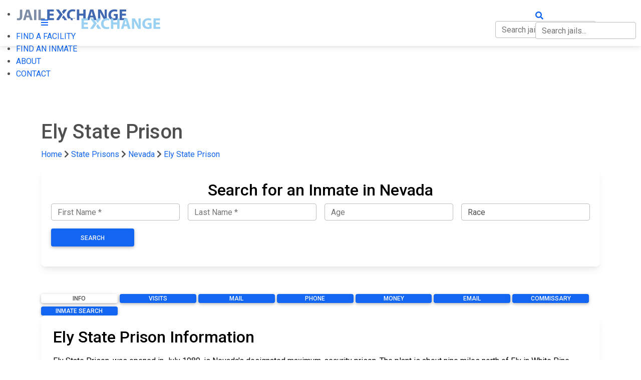

--- FILE ---
content_type: text/html; charset=utf-8
request_url: https://www.jailexchange.com/state-prisons/nevada/ely-state-prison/inmatesearch
body_size: 36073
content:
<!DOCTYPE html>
<html lang="en">
<head>
    <meta http-equiv="Content-Type" content="text/html; charset=UTF-8" />
    <meta name="viewport" content="width=device-width, initial-scale=1" />
    <meta property="thumbnail" content="https://www.jailexchange.com/images/share-image.jpg">
    <meta property="og:image" content="https://www.jailexchange.com/images/share-image.jpg">
    <meta property="og:image:width" content="1600" />
    <meta property="og:image:height" content="961" />
        <link rel="canonical" href="https://www.jailexchange.com/state-prisons/nevada/ely-state-prison/inmatesearch" />
    
        <title>Ely State Prison Inmate Search, NV</title>
        <meta name="description" content="Ely State Prison and Prisoners in Nevada. Complete prison information on NV State Prisons, DOC, Corrections, Escapees, Absconders and Family help." />
        <meta name="keywords" content=" Jail Inmate Search,  Jail Inmate List,  Jail Records, Inmate, Nevada inmate search, Jail, Prison, Ely most wanted, Ely Jail, Ely Jail Inmates,  Jail inmate lookup,  arrest records" />
    
    <link rel="icon" type="image/png" href="/images/favicon.png">
    <!-- CSS  -->


 
        <!-- Font Awesome -->
        <link href="https://cdnjs.cloudflare.com/ajax/libs/font-awesome/5.15.1/css/all.min.css" rel="stylesheet"/>
        <link href="https://fonts.googleapis.com/css?family=Roboto:300,400,500,700&display=swap" rel="stylesheet"/>
        <link href="https://cdnjs.cloudflare.com/ajax/libs/mdb-ui-kit/3.10.1/mdb.min.css" rel="stylesheet"/>
        <link href="/css/style.css?v=tSmq1deL1Y1hSgewGSxb0EfVIB0O6RODRiWisE7lSSA" type="text/css" rel="stylesheet" media="screen,projection" />
        <link href="/css/search.css?v=IvFVFKrQtgqcA-fr5krIXFvzk6D4TOoLiV8u4TW7TTA" type="text/css" rel="stylesheet" media="screen,projection" />
    
    

    <!-- Google tag (gtag.js) -->
    <script async src="https://www.googletagmanager.com/gtag/js?id=G-0ND9CEHZFR"></script>
    <script>
        window.dataLayer = window.dataLayer || [];
        function gtag() { dataLayer.push(arguments); }
        gtag('js', new Date());

        gtag('config', 'G-0ND9CEHZFR');
    </script>

</head>
<body>
    
    <!-- Mobile Navigation -->
    <div id="side-nav-overlay"></div>
    <ul id="nav-mobile" class="side-nav">
        <li class="logo">
            <div class="brand-logo">
                <img src="/images/logo-light.svg" alt="" width="222" height="60" />
            </div>
        </li>
        <li><a href="#"  data-mdb-toggle="collapse" data-mdb-target="#nav-submenu"> FIND A FACILITY</a>
                <ul class="sub-menu collapse " id=nav-submenu>
                    <li><a href="/city-and-county-jails">City &amp; County Jails</a></li>
                    <li><a href="/state-prisons">State Prisons</a></li>

                        <li><a href="/federal-prisons/federal-bureau-of-prisons">Federal Bureau of Prisons (BOP)</a></li>
                        <li><a href="/federal-prisons/us-immigration-and-customs-enforcement">US Immigration and Customs Enforcement (ICE)</a></li>
                </ul>
        </li>
        <li><a href="/inmate-search">FIND AN INMATE</a></li>
        <li><a href="/about">ABOUT</a></li>
        <li><a href="/contact">CONTACT</a></li>
    </ul>
    <!-- End Mobile Navigation -->
    <!-- Web Navigation -->
    <div style="height:64px" id="nav-push"></div>
    <nav class="navbar navbar-dark navbar-expand-lg  fixed-top">
  <div class="container">
      <div>
        <a href="#" data-activates="nav-mobile" class="button-collapse white-text hide-on-med-and-up"><i class="fas fa-bars"></i></a>
        <a id="logo-container2" href="/" class="brand-logo">
            <img src="/images/logo.svg" alt="" width="222" height="60" />
        </a>
                  
        <a href="#" style="white-space:nowrap;position: absolute; right: 10px; top: 19px;" class="hide-on-med-and-up white-text trigger-search">
            <i class="fas fa-search"></i>
            <div class="jail-search-wrap mobile-search">
                <input type="text" class="form-control jail-search" style="display:inline;" placeholder="Search jails..." />
                <div class="jail-search-results">
                </div>
            </div>
        </a>
        
    </div>

    <ul class="navbar-nav hide-on-med-and-down">
      <!-- Dropdown -->
        <li class="nav-item dropdown">
            <a class="nav-link "  data-mdb-toggle="dropdown" id="facilities-dropdown-link">FIND A FACILITY</a>
            <ul class="dropdown-menu" aria-labelledby="facilities-dropdown-link">
                <li><a class="dropdown-item" href="/city-and-county-jails">City &amp; County Jails</a></li>
                <li><a class="dropdown-item" href="/state-prisons">State Prisons</a></li>
                    <li><a class="dropdown-item" href="/federal-prisons/federal-bureau-of-prisons">Federal Bureau of Prisons (BOP)</a></li>
                    <li><a class="dropdown-item" href="/federal-prisons/us-immigration-and-customs-enforcement">US Immigration and Customs Enforcement (ICE)</a></li>
            </ul>
        </li>
        <li class="nav-item"><a class="nav-link" href="/inmate-search">FIND AN INMATE</a></li>
        <li  class="nav-item"><a class="nav-link" href="/about">ABOUT</a></li>
        <li class="nav-item"><a class="nav-link" href="/contact">CONTACT</a></li>
         <li class="nav-item search-item">
            <a class="nav-link trigger-search" href="#" style="white-space:nowrap">
                <i class="fas fa-search"></i>
                <div class="jail-search-wrap">
                    <input type="text" class="form-control jail-search" style="display:inline;" placeholder="Search jails..." />
                    <div class="jail-search-results">
                    </div>
                </div>
            </a>
        </li>
    </ul>
                
      
    
  </div>
</nav>

    <!-- End Web Navigation -->

    

    <script type="application/ld+json">
        {
            "@context": "https://schema.org",
            "@type": "WebPage",
            "datePublished": "2024-10-14T19:41:21.0000000",
            "dateModified": "2024-10-14T19:41:21.0000000"
        }
    </script>



<div class="section blue darken-3 scrollspy 
     " id="top" style="">

    <div class="container white-text" style="z-index:9; position:relative;">

        <div class="row">
            <div class="col-md-12">

                <h1 class="header facility-name">
                    Ely State Prison
                </h1>


                
            </div>
        </div>
    </div>
</div>

<div class="container">
    
        <div class="nav-breadcrumb">

            <a href="/">Home</a>

                <i class="fas fa-chevron-right"></i>
                <a href="/state-prisons">State Prisons</a>
                <i class="fas fa-chevron-right"></i>
                <a href="/state-prisons/nevada">Nevada</a>
                <i class="fas fa-chevron-right"></i>
                <a href="/state-prisons/nevada/ely-state-prison/inmatesearch">Ely State Prison</a>

        </div>
    <script type="application/ld+json">{"@context":"https://schema.org","@type":"BreadcrumbList","itemListElement":[{"@type":"ListItem","position":1,"name":"Home","item":"https://www.jailexchange.com/"},{"@type":"ListItem","position":2,"name":"State Prisons","item":"https://www.jailexchange.com/state-prisons"},{"@type":"ListItem","position":3,"name":"Nevada","item":"https://www.jailexchange.com/state-prisons/nevada"},{"@type":"ListItem","position":4,"name":"Ely State Prison","item":"https://www.jailexchange.com/state-prisons/nevada/ely-state-prison/inmatesearch"}]}</script>


</div>
<section class="paddingtb80 blue-grey lighten-5">
	<style>
		.question-text {
			font-weight:bold;
			display:flex;
			align-items:center;
			gap:1em;
			margin-bottom:1rem;
			cursor:pointer;
		}
		.icon-wrap {
			width:50px;
		}

		.question-text span {
			font-size: 25px;
			color: #000;
			font-weight: normal;
		}

		.show-less-link { display:none;}
		.question-text .icon {
			max-width:50px;
		}
		.question + .question {
			border-top: 1px solid #ddd;
			margin-top: 1.5rem !important;
			padding-top: 1.5rem !important;
		}
		.answer { 
			max-height:8rem;
			overflow:hidden;
			position:relative;
		}
		.answer:after {
			position: absolute;
			bottom: 0;
			left:0;
			height: 100%;
			width: 100%;
			content: "";
			background: linear-gradient(to top, rgba(255,255,255, 1) 0%, rgba(255,255,255, 0) 75% );
			pointer-events: none; 
		}
		.answer.visible {
			max-height:none;
		}
		.answer.visible:after {
			background:none;
		}
		.answer.visible .learn-more-link {
			display:none;
		}

		.answer.visible .show-less-link {
			display: block;
			text-align:center;
			margin:1em;
		}
		.answer .btn {
			margin-top:1.5rem;
		}
		.answer *:not(.btn)  {
			font-size: 1rem;
			color:#000 !important;
			line-height: 1.6;
		}

		.answer a:not(.btn) span, .answer a:not(.btn) {
			color: #1266f1 !important;
		}

		.answer a.learn-more-link {
			display: flex;
			justify-content:center;
			font-weight: normal;
			position: absolute;
			bottom: 0;
			 
			z-index: 2;
			width: 100%;
		}

		.answer a.learn-more-link:not(.btn) span {
			background: #fff;
			display: inline-block;
			padding: 0 20px;
			line-height: 1em;
			color:green !important;
		}

		.phone-number-list {
			display: grid;
			grid-template-columns: 1fr 1fr;
		}
		 
		.card {color:black;}

		.county-map text {
			font-size: 0.5295761538461539px !important;
		}
	.section-anchor {
		position:absolute;
		margin-top:-70px;
	}

		#federal-prison-search{
			display:none;
		}

		.answer ul a.nav-link {
			line-height:48px !important;
		}
	</style>
    <div class="container">

		<div class="mb-5">
			<style>
    .inmate-locator .form-group {
    margin-bottom: 1rem;
    }

    #search-footer {
    position: fixed;
    bottom: 0;
    left: 0;
    background: #fff;
    padding: 20px;
    display: none;
    width: 100%;
    z-index: 2;
    font-size:125%;
    }
    #close-search {
    position:absolute;
    right:10px;
    color:#000;
    }
</style>


<div class="card inmate-locator mt-3 mb-3">
    <div class="card-body">
        <form method="get" action="/inmate-locator">
                <input type="hidden" name="state" value="NV" />
                <input type="hidden" name="county" value="" />

            <div class="row justify-content-center">
                <div class="col-md-12">
                        <h2 class="text-center">Search for an Inmate in Nevada</h2>
                    <div class="row align-items-end no-gutters">
                        <div class="form-group col-lg-3 px-2">
                            <input type="text" class="form-control" name="fname" placeholder="First Name *" required="" autocomplete="off" autocorrect="off" autocapitalize="off" spellcheck="false">
                        </div>
                        <div class="form-group col-lg-3 px-2">
                            <input type="text" class="form-control" name="lname" placeholder="Last Name *" required="" autocomplete="off" autocorrect="off" autocapitalize="off" spellcheck="false">
                        </div>
                        <div class="form-group col-lg-3 px-2">
                            <input type="text" class="form-control" name="age" placeholder="Age" autocomplete="off" autocorrect="off" autocapitalize="off" spellcheck="false">
                        </div>
                        <div class="form-group col-lg-3 px-2">
                            <select name="race" class="form-control" placeholder="Race">
                                <option value="">Race</option>
                                <option>Black</option>
                                <option>White</option>
                                <option>Hispanic</option>
                                <option>Asian</option>
                                <option>Other</option>
                            </select>
                        </div>
                        <div class="form-group col-lg-2 px-2 text-center">
                            <button type="submit" class="btn btn-primary w-100 m-0">Search</button>
                        </div>
                    </div>
                </div>
            </div>
        </form>
    </div>
</div>

    <div id="search-footer">
        <div class="container">
            <a id="close-search" href="#">×</a>
            <div class="d-flex gap-2 justify-content-between align-items-center">
                <strong>
                    FIND INMATES, ARRESTS, WARRANTS &amp; RECORDS
                </strong>
                <div>
                    <a href="/inmate-locator" class="btn btn-primary">FREE SEARCH</a>
                </div>
            </div>

        </div>
    </div>
    <script>
        window.onscroll = function () {
        var scrollDiv = document.getElementById("search-footer");
        if (!scrollDiv)
        return;
        if (window.pageYOffset > 200) {
        scrollDiv.style.display = "block";
        } else {
        scrollDiv.style.display = "none";
        }
        }


        document.getElementById('close-search').addEventListener('click', function (e) {
        e.preventDefault();
        $('#search-footer').remove();
        });
    </script>

		</div>

		


    <div class="center-align">
            <div class="jail-buttons">
                    <a style="width:13.7%"
                       class="btn btn-large d-inline-block p-0 btn-blue"
                       href="/state-prisons/nevada/ely-state-prison/inmatesearch">Info</a>
                    <a style="width:13.7%"
                       class="btn btn-large d-inline-block p-0 btn-primary"
                       href="/state-prisons/nevada/ely-state-prison/visit-an-inmate">Visits</a>
                    <a style="width:13.7%"
                       class="btn btn-large d-inline-block p-0 btn-primary"
                       href="/state-prisons/nevada/ely-state-prison/mail-an-inmate">Mail</a>
                    <a style="width:13.7%"
                       class="btn btn-large d-inline-block p-0 btn-primary"
                       href="/state-prisons/nevada/ely-state-prison/inmate-phone-contact">Phone</a>
                    <a style="width:13.7%"
                       class="btn btn-large d-inline-block p-0 btn-primary"
                       href="/state-prisons/nevada/ely-state-prison/sending-money-and-inmate-commissary">Money</a>
                    <a style="width:13.7%"
                       class="btn btn-large d-inline-block p-0 btn-primary"
                       href="/state-prisons/nevada/ely-state-prison/emailing-an-inmate">Email</a>
                    <a style="width:13.7%"
                       class="btn btn-large d-inline-block p-0 btn-primary"
                       href="/state-prisons/nevada/ely-state-prison/inmate-commissary">Commissary</a>
                    <a style="width:13.7%"
                       class="btn btn-large d-inline-block p-0 btn-primary"
                       href="/state-prisons/nevada/inmate-search-instructions">Inmate Search</a>
            </div>
    </div>



      <div class="row">

          <div class="col-md-12 no-right-padding">

              

			    <div class="card mb-3">
					<div class="card-body ">
						<h2 class="mb-3 text-black">
							Ely State Prison Information
						</h2>
						
							Ely State Prison, was opened in July 1989, is Nevada's designated maximum-security prison. The plant is about nine miles north of Ely in White Pine County. The prison was constructed in two phases: Phase I was finished and opened in August 1989, and Phase II was finished in November 1990. The original design called for 1,054 inmates, but the capacity has since been extended to 1,183.

						
							<div class="mb-3 mt-3">
								<strong>
								Inmate Services
								</strong>
								
								<div style="display:grid; grid-template-columns:1fr 1fr">
									<a href="#search-inmates" class="jump-link">Who’s in Jail?</a>
										<a href="#map" class="jump-link">
											Directions / Map
										</a>
										<a href="#visitation" class="jump-link">On Site Inmate Visitation</a>
										<a href="#remote" class="jump-link">Remote Visitation</a>
										<a href="#money" class="jump-link">Inmate Money</a>
										<a href="#phones" class="jump-link">Inmate Phones</a>
										<a href="#mail" class="jump-link">Inmate Mail</a>
										<a href="#commissary" class="jump-link">Commissary</a>
										<a href="#email" class="jump-link">Text & Email</a>
										<a href="#what-is" class="jump-link">What is a State Prison</a>
										<a href="#find-inmate" class="jump-link">Locate inmates</a>
										<a href="#tablets" class="jump-link">Tablets</a>
										<a href="#photos" class="jump-link">Photos</a>
										

								</div>
							</div>


							<p class="mt-3">
								<strong>
									Phone:
								</strong>
								<a href="tel:775-977-5348">775-977-5348</a>
							</p>

							<p>
							<strong>
								Physical Address:<br />
							</strong>
							Ely State Prison<br />
							4569 NV-490<br>Ely, NV 89301
						</p>
								<p>
									<strong>
										Mailing Address (personal mail):<br />
									</strong>
									<b>Inmate's First and Last Name</b><br>Ely State Prison<br>
4569 NV-490<br>Ely, NV 89301
								</p>


							<p>
								<strong>
									Other Jails and Prisons
								</strong>
							</p>

							<div style="display:grid; grid-template-columns:1fr 1fr">
								<a class="list-link" href="/city-and-county-jails/nevada">
									All Jails in Nevada
								</a>

								<a href="/city-and-county-jails">All Jails in the USA</a>

								<a href="/state-prisons/nevada">
									All Nevada State Prisons
								</a>

								<a href="/state-prisons">All State Prisons in the USA</a>
								<a href="/federal-prisons/federal-bureau-of-prisons">All Federal Prisons</a>
								<a href="/federal-prisons/us-immigration-and-customs-enforcement">All ICE Detention Centers</a>
								<a href="#demographics" class="jump-link">US State Prison Population Demographics</a>
							</div>

						
					</div>
				</div>

					<div class="card mb-3">
					<div class="card-body ">
						<h2 class="mb-3 text-black">
							Search Nevada State Prison Inmates
						</h2>
						<p>
								
							<a class="btn btn-primary btn-lg wrap" target="_blank" href="https://ofdsearch.doc.nv.gov/">Nevada Department of Corrections (DOC) State Prison Inmate Mugshots</a>
						</p>

						<p>
							<a class="btn btn-primary btn-lg shimmer" 
								style="white-space:normal"
								href="/state-prisons/nevada/inmate-search-instructions">
								HOW TO LOOK UP Nevada STATE PRISON INMATES,
								<Br>
								COUNTY JAIL INMATES,
								BOP INMATES, &amp;
								ICE DETAINEES
							</a>
						</p>
						<div>
							

<script src="https://cdn.jsdelivr.net/npm/chart.js/dist/chart.umd.min.js"></script>

    <div class="  mb-5 mt-5">

        <h2 class="card-title">Nevada Inmate Race &amp; Ethnicity  - 2/1/2026</h2>

        <div class="row">
            <div class="col-md-6">

                <table class="table table-sm">
                    <thead>
                        <tr>
                            <th>Race</th>
                            <th>Inmates</th>
                            <th>% Total</th>
                        </tr>
                    </thead>
                    <tbody>
                            <tr>
                                <td>White</td>
                                <td>3,825</td>
                                <td>36.94%</td>
                            </tr>
                            <tr>
                                <td>Black</td>
                                <td>3,207</td>
                                <td>30.97%</td>
                            </tr>
                            <tr>
                                <td>Hispanic</td>
                                <td>2,712</td>
                                <td>26.19%</td>
                            </tr>
                            <tr>
                                <td>Other</td>
                                <td>610</td>
                                <td>5.89%</td>
                            </tr>
                    </tbody>
                    <tfoot>
                        <tr>
                            <th>Total</th>
                            <th>10,354</th>
                            <th>100.0%</th>

                        </tr>
                    </tfoot>
                </table>
            </div>
            <div class="col-md-6">
                <canvas class="racechart" style="height:200px;max-width:100%;"></canvas>
            </div>

        </div>

        
            <div class="disclaimer">
                
				Demographic, Crime and Inmate data is compiled from public reports provided by 
				the  Sheriff’s Department, Nevada Corrections, United States Department of 
				Justice, Federal Bureau of Investigation and the United States Census Bureau.
            </div>
        

    </div>
    <div class="  mb-5 mt-5">

        <h2 class="card-title">Nevada Inmate Sex - 2/1/2026</h2>

        <div class="row">
            <div class="col-md-6">

                <table class="table table-sm">
                    <thead>
                        <tr>
                            <th>Sex</th>
                            <th>Inmates</th>
                            <th>% Total</th>
                        </tr>
                    </thead>
                    <tbody>
                            <tr>
                                <td>Male</td>
                                <td>9,503</td>
                                <td>91.78%</td>
                            </tr>
                            <tr>
                                <td>Female</td>
                                <td>851</td>
                                <td>8.22%</td>
                            </tr>
                    </tbody>
                    <tfoot>
                        <tr>
                            <th>Total</th>
                            <th>10,354</th>
                            <th>100.0%</th>

                        </tr>
                    </tfoot>
                </table>
            </div>
            <div class="col-md-6">
                <canvas class="genderchart" style="height:200px;max-width:100%;"></canvas>
            </div>

        </div>
        
            <div class="disclaimer">
                
				Demographic, Crime and Inmate data is compiled from public reports provided by 
				the  Sheriff’s Department, Nevada Corrections, United States Department of 
				Justice, Federal Bureau of Investigation and the United States Census Bureau.
            </div>
        

    </div>
    <script>
        var charts = [

            {
                div: 'genderchart',
                data: [{"text":"Male","count":9503,"total":10354,"percent":0.9178095422059107},{"text":"Female","count":851,"total":10354,"percent":0.08219045779408925}],
                colors: ['#1761B5', '#ff89c3']
            },
            {
                div: 'racechart',
                data: [{"text":"White","count":3825,"total":10354,"percent":0.3694224454317172},{"text":"Black","count":3207,"total":10354,"percent":0.30973536797372997},{"text":"Hispanic","count":2712,"total":10354,"percent":0.2619277573884489},{"text":"Other","count":610,"total":10354,"percent":0.05891442920610392}],
                colors: null
            }
            
        ];

        function updateCharts() {

            charts.forEach(c => {
                Array.from(document.getElementsByClassName(c.div)).forEach(canvas => {
                    var el = $(canvas);

                    if (!el.is(':visible'))
                        return;

                    if (el.hasClass('charted'))
                        return;

                    el.addClass('charted');
                    new Chart(canvas,
                        {
                            type: c.type || 'pie',
                            options: {
                                responsive: c.type != 'bar',
                                indexAxis: 'y',
                                plugins: {
                                    legend: {
                                        display: c.type != 'bar',
                                        position: 'bottom'
                                    },
                                    tooltip: {
                                        enabled: true
                                    }
                                }
                            },
                            data: {
                                labels: c.data.map(row => row.text),
                                datasets: [
                                    {
                                        data: c.data.map(row => row.count),
                                        backgroundColor: c.colors
                                    }
                                ]
                            }
                        }
                    );
                });
            });
        }



    </script>

						</div>
					</div>
				</div>
			  
              <div class="card mb-3">
				<div class="card-body ">
					
						
						<a name="search-inmates" class="section-anchor"></a>
						<div class="question mb-4" id=""><div class="question mb-4">
	<a name="about" class="section-anchor"></a>
	<div class="question-text">

		<div class="icon-wrap">
			<img src="/images/icons/search.png" class="icon" />
		</div>
		<div class="d-flex" style="justify-content:space-between; width:100%">
			<span>How Do You Find Someone in the Ely State Prison?</span>
			
		</div>
	</div>
	<div class="answer">
		<div>
			<p><a href="https://ofdsearch.doc.nv.gov/form.php"><img alt="" class="img-fluid" src="/images/uploads/JE - Nevada DOC Logo.jpg" /></a></p>

<h3>The Nevada Department of Corrections&nbsp;maintains a <a href="https://ofdsearch.doc.nv.gov/form.php">searchable public database</a> of all of the inmates they have in custody.</h3>

<p>In addition, the offender&nbsp;search contains information about prisoners, parolees, and probationers who are currently under supervision, and who have been discharged. It also contains sex offenders, violent offenders, and those inmates who have absconded, or escaped.</p>

<p>The actual prison that an inmate is assigned to depends on factors such as security classification, remaining time of their sentence, gang affiliation, and location of their residence.</p>

<p>The Nevada State Prison System began in 1862, when the&nbsp;first state prison in Nevada opened in Carson City.</p>

<p>Today the state of Nevada Prison System maintains 11 state&nbsp;correctional facilities.</p>

<p>With a staff of 2,400&nbsp;correctional workers, as of the end of 2023 they oversee approximately 10,000 <a href="https://ofdsearch.doc.nv.gov/form.php">inmates</a>, with another 20,000 on parole or&nbsp;supervised release.</p>

<p>The following will explain the instructions, tricks and hacks you can use to <a href="https://ofdsearch.doc.nv.gov/form.php">find any inmate in custody</a> with the Nevada Department of Corrections.</p>

<h3>Nevada Department of Corrections&nbsp;Inmate Search Instructions</h3>

<p>The Nevada Department of Corrections&nbsp;provides a limited amount of information you may want to know about any inmate in their system, however they do list every inmate. Inmates in custody have their crimes listed, as well as previous convictions. They also list all inmates who have been discharged.</p>

<ul>
	<li>If you have any questions regarding an inmate, call Family Services at <a href="tel://775-977-5707">775-977-5707</a>.</li>
	<li>If you are a &#39;victim&#39; that is&nbsp;looking for inmate information, contact Victim Services at <a href="tel://775-977-5733">775-977-5733</a>.</li>
	<li>If you have any questions regarding the web portal for law enforcement access to inmate information, they should be referred to Acting PIO Bill Quenga. <strong>email:</strong> <a href="mailto:wquenga@doc.nv.gov">wquenga@doc.nv.gov</a> or <a href="tel://775-977-5699">775-977-5699</a></li>
</ul>

<p>To <a href="https://ofdsearch.doc.nv.gov/form.php">look up an inmate</a>, you need the full last name.&nbsp;&nbsp;</p>

<ul>
	<li>You can list all inmates who share the same&nbsp;last name.</li>
	<li>You&nbsp;can list all inmates who share the same first letter of the last name, however it lists only 20 at a time.</li>
	<li>You can also search an inmate using their <strong><a href="https://ofdsearch.doc.nv.gov/form.php">Offender ID Number</a></strong>.</li>
</ul>

<p><a href="https://ofdsearch.doc.nv.gov/form.php"><img alt="" class="img-fluid" src="/images/uploads/JE - Nevada Search.jpg" /></a></p>

<hr />
<hr />
<h3><br />
<strong>The first set of results if you&nbsp;used the full last name will list their Name, Offender Number, Location, Sex and Status. Click on the linked Offender ID to get to the inmate&#39;s page.&nbsp;&nbsp;</strong></h3>

<p><a href="https://ofdsearch.doc.nv.gov/form.php"><img alt="" class="img-fluid" src="/images/uploads/JE - Nevada Results1.jpg" /></a></p>

<hr />
<hr />
<h3><br />
<strong>The inmate&#39;s page will have quite a bit of information, including an inmate&#39;s&nbsp;mugshot.</strong></h3>

<p><a href="https://ofdsearch.doc.nv.gov/form.php"><img alt="" class="img-fluid" src="/images/uploads/JE - Nevada Results2.jpg" /></a></p>
		</div>
		
		<a href="#" class="learn-more-link"><span>&#8659; Learn more &#8659;</span></a>
		<a href="#" class="show-less-link">Show less</a>
	</div>
</div></div>

						 

									
						
							<div class="question mb-4" id="map-question">
								<a name="map" class="section-anchor"></a>
								<div class="question-text">



									<div class="icon-wrap">
										<img src="/images/icons/map.png" class="icon" />
									</div>
									<div class="d-flex" style="justify-content:space-between; width:100%">
										<span>Directions / Map to the Ely State Prison</span>
									</div>
								</div>
								<div class="answer">
									<div>
										<div class="video-container">
											<iframe width="600" height="450"
												src="javascript:false;"
												data-src="https://maps.google.com/maps?q=4569%20NV-490%20Ely,%20NV%2089301&t=&z=16&ie=UTF8&iwloc=&output=embed" frameborder="0" scrolling="no" marginheight="0" marginwidth="0">
											</iframe>
										</div>
										<hr>


									</div>
									<a href="#" class="learn-more-link"><span>&#8659; Learn more &#8659;</span></a>
									<a href="#" class="show-less-link">Show less</a>
								</div>
							</div>

						
							<div class="question mb-4" id=""><div class="question mb-4">
	<a name="money" class="section-anchor"></a>
	<div class="question-text">

		<div class="icon-wrap">
			<img src="/images/icons/bail.png" class="icon" />
		</div>
		<div class="d-flex" style="justify-content:space-between; width:100%">
			<span>Inmate Money</span>
			
		</div>
	</div>
	<div class="answer">
		<div>
			<h3><a href="https://doc.nv.gov/Inmates/Inmate_Banking_Services/Home/"><img alt="" src="/images/uploads/dollar sign.png" style="width: 150px; height: 146px;" /></a></h3>

<h3><span style="color:#000000;">There are multiple ways to add money to an inmate&#39;s account at Ely State Prison, using <a href="https://www.accesscorrections.com/#/send-money">Access Corrections Secure Deposits</a></span></h3>

<p><span style="color:#000000;"><strong>1. Online</strong> - Making a deposit using a verified Visa or Mastercard <a href="https://www.accesscorrections.com/#/send-money">online</a>, or using their <a href="https://apps.apple.com/us/app/access-corrections/id1208184546">Apple</a> or <a href="https://play.google.com/store/apps/details?id=com.keefegroup.access.corrections">Android</a> App.<br />
<strong>2. By phone</strong> -&nbsp;Dial <a href="tel: 866.345.1884">866.345.1884</a> to reach their 24/7 Access Corrections domestic call centers.<br />
<strong>3. Jail Lobby Kiosk</strong> - Kiosks accept cash, credit cards, and debit cards.<br />
<strong>4. Mail-in Lockbox</strong> - Friends or Family&nbsp;who do not have a credit or debit card can mail money orders to their secure lockbox to make deposits to an inmate&rsquo;s account. Depositors use a&nbsp;customized form that captures all needed information. Upon receipt, they process and post the deposits to the inmate&#39;s trust fund in approximately 48 hours.</span></p>

<p><strong><span style="color:#000000;">Money orders may be mailed to inmates at:</span></strong><br />
<a href="https://doc.nv.gov/uploadedFiles/docnvgov/content/Inmates/Inmate_Banking_Services/NV%20DOC%20-%20Lockbox%20Money%20Order%20Forms.pdf"><span style="color:#000000;">Include a copy of a completed Deposit Coupon</span></a><br />
<strong><span style="color:#000000;"><span style="color:red;">Access Corrections - Nevada DOC<br />
P.O. Box 12486<br />
St. Louis, MO 63132</span></span></strong></p>

<p><span style="color:#000000;">Money orders must be made out to &quot;Access Secure Deposits&quot;.<br />
Include the state, city, inmate name and <a href="https://ofdsearch.doc.nv.gov/form.php">ID number</a> on all money orders.</span></p>

<p><span style="color:#000000;"><strong>5. Walk-in Cash Deposits</strong> - Go to any <a href="http://www.cashpaytoday.com/locations">Cash Pay Today location</a> to deposit cash to your inmate&#39;s account.<br />
<a href="http://www.cashpaytoday.com/locations"><img alt="" src="/images/uploads/JE - CashPay2.JPG" style="width: 300px; height: 70px;" /></a></span></p>

<p><span style="color:#000000;"><strong>Secure Deposits - <a href="http://help.accesscorrections.com/ac-faqs/">Frequently Asked Questions</a><br />
Secure Deposits - <a href="https://youtu.be/l-QNW5pIgf0">Video Tutorial on How it Works</a><br />
Secure Deposits - <a href="http://help.accesscorrections.com/">Help Pages</a></strong></span></p>

<p><span style="color:#000000;"><span style="font-size:120%;"><strong>Customer Service Contacts:</strong></span><br />
<strong>Phone:&nbsp;<a href="tel: 866-345-1884">866-345-1884</a></strong><br />
<strong><a href="mailto:customerservice@accesscorrections.com">Email</a>:&nbsp;</strong>customerservice@accesscorrections.com<br />
<strong>Online Chat</strong> - <a href="http://help.accesscorrections.com/">Look for &#39;bubble&#39; on bottom right of the&nbsp;page linked here.</a></span></p>
		</div>
		<a class="btn btn-large d-inline-block btn-primary" href="/state-prisons/nevada/ely-state-prison/sending-money-and-inmate-commissary">Learn even more</a>
		<a href="#" class="learn-more-link"><span>&#8659; Learn more &#8659;</span></a>
		<a href="#" class="show-less-link">Show less</a>
	</div>
</div></div>

						
							<div class="question mb-4" id=""><div class="question mb-4">
	<a name="visitation" class="section-anchor"></a>
	<div class="question-text">

		<div class="icon-wrap">
			<img src="/images/icons/in-person-visitation.png" class="icon" />
		</div>
		<div class="d-flex" style="justify-content:space-between; width:100%">
			<span>Inmate Visitation</span>
			
		</div>
	</div>
	<div class="answer">
		<div>
			<p><a href="https://doc.nv.gov/Inmates/Visiting/Home/"><img alt="" src="/images/uploads/JE - Visitation.jpg" style="width: 300px; height: 60px;" /></a></p>

<h3>Ely State Prison Inmate Visitation Information &amp; Schedules</h3>

<p><strong>Step 1 - Applying to Visit</strong></p>

<p>Anyone wishing to visit an inmate must first complete and mail in an <a href="https://doc.nv.gov/uploadedFiles/docnvgov/content/Inmates/Visiting/DOC%203000%20Inmate%20Visiting%20Application%20(11-12).pdf">Inmate Visiting Application</a>, but it must come from the prison.&nbsp;&nbsp;</p>

<p><strong>It works like this:</strong></p>

<p>An inmate requesting to receive a visit must first submit an Inmate&rsquo;s Application for Visiting Privileges. This is required for each individual the inmate is requesting to include on their respective authorized visitor list, with a maximum number of five. The exception to the maximum of five is if there are copies of certified birth certificates demonstrating that the inmate has more than five (5) biological children.</p>

<p>The visiting room officer will then complete the top portion of the Inmate Visiting Application form, initial, date, and mail the form to the prospective visitor(s). \</p>

<p>The Inmate&rsquo;s Application for Visiting Privileges will be filed by the visiting room officer, awaiting return of the Inmate Visiting Application.</p>

<p>After completing it, you must mail it directly to the facility you wish to visit.&nbsp; The <a href="https://doc.nv.gov/Inmates/Visiting/Home/">mailing addresses for each of the facilities are linked to on this page</a>.</p>

<p>After the visitor is approved or disapproved, the inmate will be sent a response stating the visitor(s) name and disposition of the request.</p>

<p>A letter of approval will also be sent to the prospective visitor&rsquo;s address, along with a copy of the Nevada DOC Visiting Rules and Regulations. In addition, the prospective visitor will be referred to the <a href="https://doc.nv.gov/Inmates/Visiting/Home/">NDOC website</a> for information regarding the <a href="https://doc.nv.gov/Inmates/Visiting/Home/">visiting schedule</a> of the approved institution.</p>

<p><strong>Step 2 - The Visit</strong></p>

<p>READ AND UNDERSTAND ALL OF THE <a href="https://doc.nv.gov/uploadedFiles/docnvgov/content/About/Administrative_Regulations/UNCLASSIFIED%20Manual%20to%20AR%20719%20-%2008282017.pdf">RULES, REGULATIONS AND DRESS CODES</a> prior to the visit. They can be found on <a href="https://doc.nv.gov/uploadedFiles/docnvgov/content/About/Administrative_Regulations/UNCLASSIFIED%20Manual%20to%20AR%20719%20-%2008282017.pdf">pages 4-22 of this document</a>.</p>

<p>Contact the Visitation Room Officer at <a href="tel://775-977-5348">775-977-5348</a> at least 24 hours in advance to confirm the visit.</p>

<p>Visitors must present proof of identification, i.e., State or federally issued I.D., Driver&rsquo;s License, Passport, or Consular I.D. and other vital information needed upon request of institution officials before being permitted to receive a visit.&nbsp;</p>

<p>Identification of minors less than 16 years of age may be established with a certified copy of their birth certificate, which will be kept in the Visiting File.</p>

<p>No person who has been convicted of a felony in any state will be allowed to visit unless prior written approval is received from the Deputy Director.</p>
		</div>
		<a class="btn btn-large d-inline-block btn-primary" href="/state-prisons/nevada/ely-state-prison/visit-an-inmate">Learn even more</a>
		<a href="#" class="learn-more-link"><span>&#8659; Learn more &#8659;</span></a>
		<a href="#" class="show-less-link">Show less</a>
	</div>
</div></div>


						
							<div></div>

						
							<div class="question mb-4" id=""><div class="question mb-4">
	<a name="phones" class="section-anchor"></a>
	<div class="question-text">

		<div class="icon-wrap">
			<img src="/images/icons/phone.png" class="icon" />
		</div>
		<div class="d-flex" style="justify-content:space-between; width:100%">
			<span>Inmate Phone Contact</span>
			
		</div>
	</div>
	<div class="answer">
		<div>
			<h3><span style="color:#000000;">The Ely State Prison Inmate Phone System is Securus.&nbsp;</span></h3>

<p><span style="color:#000000;">Sign up with Securus by clicking the banner below.</span></p>

<p><a href="https://securustech.net/phone-products/?utm_source=banner&amp;utm_medium=jail&amp;utm_campaign=phone-products" target="_blank"><img src="https://securustech.net/wp-content/uploads/securus-phone-services-wide.png" /></a></p>

<p><span style="color:#000000;"><strong>1. &nbsp;AdvanceConnect &ndash; Good Option - You control all phone numbers your inmate can call.</strong></span></p>

<p><span style="color:#000000;">This type of account offers you the following benefits:<br />
&bull;&nbsp;&nbsp; &nbsp;You are able to receive inmate calls as long as funds are available in your account.<br />
&bull;&nbsp;&nbsp; &nbsp;You can add multiple phone numbers to your account so your inmate can reach your home phone, work phone, cell phone, other relatives, neighbors, friends, etc.<br />
&bull;&nbsp;&nbsp; &nbsp;Calls WILL connect to cell phones.</span></p>

<p><span style="color:#000000;"><strong>2. &nbsp;Inmate Debit &ndash; Inmate can call anyone they choose (subject to jail&#39;s approval)</strong></span></p>

<p><span style="color:#000000;">This type of account offers you the following benefits:<br />
&bull;&nbsp;&nbsp; &nbsp;You can fund an Inmate Debit account without having your own calling account.<br />
&bull;&nbsp;&nbsp; &nbsp;Inmates can call anyone on their approved calling list without requiring friends and family to create separate prepaid accounts.<br />
&bull;&nbsp;&nbsp; &nbsp;Calls WILL connect to cell phones.<br />
&bull;&nbsp;&nbsp; &nbsp;Funds placed in the Inmate Debit account will become the property of the inmate and friends &amp; family members will not be able to receive refunds on this account.&nbsp;</span></p>

<p><span style="color:#000000;"><strong>3. Direct Bill - You receive calls from your inmate, and the charges are billed to you monthly.</strong></span></p>

<ul>
	<li><span style="color:#000000;">Requires a credit check.&nbsp;</span></li>
	<li><span style="color:#000000;">Costs more.</span></li>
	<li><span style="color:#000000;">Good for lawyers, bail bonds, long-term inmates, etc.</span></li>
</ul>

<p><span style="color:#000000;"><strong>Resources</strong><br />
Contact Securus by Phone: &nbsp;<a href="tel:972-734-1111">972-734-1111</a> or <a href="tel:800-844-6591">800-844-6591</a><br />
<a href="https://securustech.net/contact-us/">Contact Securus Online</a><br />
<a href="https://securustech.net/video-products/frequently-asked-questions/index.html">Frequently Asked Questions</a><br />
<a href="https://securustech.net/video-products/frequently-asked-questions/index.html">Submit a Question for Securus Online</a><br />
<a href="https://securustech.online/#/rate-quote">Online Rate Quote</a></span></p>

<p><span style="color:#000000;"><strong>Ely State Prison Inmate &amp; Family Voicemail</strong></span></p>

<p><span style="color:#000000;">Securus Outbound Voicemail provides your inmate an opportunity to leave a message for their family and friends when a call to their mobile goes unanswered. Once the inmate leaves a voicemail, a text message containing a link will be sent to the dialed number. The recipient of the inmate&#39;s voicemail is then sent to a web form to pay and listen to the message. The voicemail will be available for up to 30 days after it is sent, and then another 30 days after it is paid for.</span></p>

<p><span style="color:#000000;"><span style="font-size:120%;"><strong>Securus Phone System Cost &amp; Fees - *Subject to Change</strong></span></span></p>

<p><span style="color:#000000;"><strong>ADVANCE CONNECT&nbsp;</strong>Phone Calls&nbsp;<br />
$0.21 per minute<br />
<br />
<strong>INMATE DEBIT</strong> Phone Calls<br />
$0.21 per minute</span></p>

<p><span style="color:#000000;"><strong>DIRECT BILL</strong> Phone Calls<br />
$0.25 per minute</span></p>

<p><span style="color:#000000;"><strong>TRADITIONAL COLLECT</strong> Phone Calls<br />
$0.25 per minute</span></p>

<p><span style="color:#000000;"><strong>VOICEMAIL</strong> Message<br />
One minute - $0.75 per minute</span></p>

<p><a href="https://securustech.online/#/rate-quote"><strong>For current online rate quote, go here.</strong></a></p>
		</div>
		<a class="btn btn-large d-inline-block btn-primary" href="/state-prisons/nevada/ely-state-prison/inmate-phone-contact">Learn even more</a>
		<a href="#" class="learn-more-link"><span>&#8659; Learn more &#8659;</span></a>
		<a href="#" class="show-less-link">Show less</a>
	</div>
</div></div>

						
							<div class="question mb-4" id=""><div class="question mb-4">
	<a name="mail" class="section-anchor"></a>
	<div class="question-text">

		<div class="icon-wrap">
			<img src="/images/icons/mail.png" class="icon" />
		</div>
		<div class="d-flex" style="justify-content:space-between; width:100%">
			<span>Mailing an Inmate</span>
			
		</div>
	</div>
	<div class="answer">
		<div>
			<h3><span style="color:#000000;"><strong>Ely State Prison Inmate Mail Guidelines</strong></span></h3>

<p><span style="color:#000000;"><strong><img alt="" src="/images/uploads/JE - Envelope.JPG" style="width: 200px; height: 143px;" /></strong></span></p>

<p><span style="color:#000000;"><strong>Postcards</strong><br />
The <strong>Ely State Prison</strong> allows inmates to receive pre-metered postcards like the type purchased from the post office. They may also allow certain photo postcards as long as they have not been tampered with or contain images that may be considered to be obscene or violent in nature. It is best to only use blue or black ink. Always include your name and return address.<br />
<br />
<strong>Envelopes</strong><br />
The <strong>Ely State Prison</strong> also allows envelopes to be mailed to inmates. It is best to only use blue or black ink.</span></p>

<p><span style="color:#000000;">Postcards and envelopes MUST HAVE the sender&#39;s full name and return address on the envelope.&nbsp;</span></p>

<p><span style="color:red;"><strong>Postcards and envelopes MUST be mailed to the following address:<br />
<a href="https://doc.nv.gov/Facilities/Home/">Confirm Mailing Address here</a></strong></span></p>

<hr />
<p><br />
<span style="color:#000000;"><strong>Legal Mail</strong></span></p>

<p><img alt="" src="/images/uploads/JE - Legal Image.JPG" style="width: 200px; height: 151px;" /></p>

<p><span style="color:red;"><strong><span style="color:#000000;">Send all Legal Mail to this Address:</span><br />
<a href="https://doc.nv.gov/Facilities/Home/">Confirm Mailing Address here</a></strong></span></p>

<hr />
<p><br />
<span style="color:#000000;"><strong>Newspapers</strong><br />
Newspapers may also be mailed to an inmate as long as they are shipped directly from the publisher.<br />
<br />
<strong>Magazines</strong><br />
News, special interest or sports magazines may also be mailed to an inmate as long as they are shipped directly from the publisher. Any magazines that contain profanity, weapons, pornography or other content that is adult in nature will be confiscated by the jail staff and will NOT be delivered to the inmate.<br />
<br />
<strong>Books</strong><br />
The Ely State Prison allows books to be mailed directly to the jail from a reputable source such as <a href="https://www.amazon.com/">Amazon</a>,&nbsp;<a href="https://www.barnesandnoble.com/">Barnes &amp; Noble</a> or <a href="https://www.booksamillion.com/">Books-A-Million</a>.&nbsp;You can order them directly from your computer and have them shipped to the inmate at the address noted.<br />
Books must NOT contain images or content that are considered excessively violent, pornographic or obscene. Any book that does not meet the <strong>Ely State Prison</strong> standards will be disposed of.&nbsp;<br />
Hard cover books will not be accepted by the jail due to their potential to be used as a weapon.</span><br />
<br />
<span style="color:#000000;"><strong><span style="color:red;">All newspapers, magazines and books are to be shipped to:</span><br />
<a href="https://doc.nv.gov/Facilities/Home/"><span style="color:red;">Confirm Mailing Address here</span></a></strong></span></p>

<hr />
<p>&nbsp;</p>
		</div>
		<a class="btn btn-large d-inline-block btn-primary" href="/state-prisons/nevada/ely-state-prison/mail-an-inmate">Learn even more</a>
		<a href="#" class="learn-more-link"><span>&#8659; Learn more &#8659;</span></a>
		<a href="#" class="show-less-link">Show less</a>
	</div>
</div></div>


						
							<div class="question mb-4" id=""><div class="question mb-4">
	<a name="commissary" class="section-anchor"></a>
	<div class="question-text">

		<div class="icon-wrap">
			<img src="/images/icons/commissary.png" class="icon" />
		</div>
		<div class="d-flex" style="justify-content:space-between; width:100%">
			<span>Inmate Commissary</span>
			
		</div>
	</div>
	<div class="answer">
		<div>
			<h3><span style="color:#000000;">Ely State Prison contracts with <a href="https://www.accesssecurepak.com/">Access Securepak</a>&nbsp;(aka <a href="https://mycarepack.com/index.aspx">MyCarePak</a>) for families to send pre-determined packages of commissary items to your inmate.</span></h3>

<p><a href="https://www.accesssecurepak.com/"><img alt="" src="/images/uploads/JE - MyCarePak2.JPG" style="width: 300px; height: 68px;" /></a></p>

<p><span style="color:#000000;">Access Securepak carries over 1,000 different items in the following categories:<br />
- Food and Snacks<br />
- Personal Hygiene Products<br />
- Electronics<br />
- Apparel</span></p>

<p><span style="color:#000000;">Registration Process:<br />
1. <a href="https://www.accesssecurepak.com/">Register here</a>.<br />
2. Select Nevada.<br />
3. Select Ely State Prison.<br />
4. Find your Inmate.<br />
5. Deposit Funds.<br />
6. Order Commissary Items.<br />
Once you are logged in, you will receive instructions on how much (and what products) you can send your inmate.<br />
Contact Information:<br />
* If you have any questions, you can call Access Securepak at <a href="tel: 800-546-6283">800-546-6283</a>.<br />
* You can email My Care Pack at customerservice@securepak.net.<br />
* You can write them at:<br />
&nbsp; &nbsp; Access Securepak<br />
&nbsp; &nbsp; 10880 Linpage Place<br />
&nbsp; &nbsp; St. Louis, MO 63132</span></p>

<p><span style="color:#000000;">* You can <a href="https://www.accesscatalog.com/index.html">Live Chat with a Representative online</a>: (bottom left corner of page)<br />
&nbsp; &nbsp;Monday-Friday, 7:30 a.m.&ndash;11 p.m. CST,&nbsp;<br />
&nbsp; &nbsp;and Saturdays, 10 a.m.&ndash;4 p.m. CST.</span></p>

<p><span style="color:#000000;">*Note* <a href="https://www.accesssecurepak.com/">Access Securepak</a> will issue a refund for or replace broken, damaged, or missing products reported by Ely State Prison staff. They will not honor reports of discrepancies from inmate&#39;s&nbsp;families or friends.<br />
<a href="https://mycarepack.com/index.aspx">My CarePack</a> is the Ely State Prison&#39;s outside vendor for Commissary Items. They have a very good mix of&nbsp;Chips, Snacks, Candy, Meat, Seafood, Hygiene products, Letter writing materials, Electronics and Apparel items for sale on their <a href="https://www.accesssecurepak.com/">website</a>.</span><br />
<br />
<span style="color:#000000;"><strong>*NOTE* -- Once you are fully registered and have selected the inmate you wish to send commissary to, you will receive instructions on how much you can deposit, how much (and what) you can purchase for your inmate, and how often you can send commissary.</strong></span></p>
		</div>
		<a class="btn btn-large d-inline-block btn-primary" href="/state-prisons/nevada/ely-state-prison/inmate-commissary">Learn even more</a>
		<a href="#" class="learn-more-link"><span>&#8659; Learn more &#8659;</span></a>
		<a href="#" class="show-less-link">Show less</a>
	</div>
</div></div>


						
							<div class="question mb-4" id=""><div class="question mb-4">
	<a name="email" class="section-anchor"></a>
	<div class="question-text">

		<div class="icon-wrap">
			<img src="/images/icons/texting.png" class="icon" />
		</div>
		<div class="d-flex" style="justify-content:space-between; width:100%">
			<span>Texting and Emailing an Inmate</span>
			
		</div>
	</div>
	<div class="answer">
		<div>
			<h3>Ely State Prison uses <a href="https://www.corrlinks.com/Login.aspx">Corrlinks to send inmates email</a> and text messages</h3>

<p><a href="https://www.corrlinks.com/Login.aspx"><img alt="" src="/images/uploads/JE - Corrlinks.jpg" style="width: 300px; height: 72px;" /></a></p>

<p>Corrlinks is a third party service that contracts with the Ely State Prison and other prisons throughout the country to allow inmates and their friends and family to communicate using digital secure messaging that is monitored by the institution prior to being delivered.</p>

<p><a href="https://doc.nv.gov/uploadedFiles/docnvgov/content/Inmates/17111%20ATG_NV_DOC(3)_Inmate_12x18_P.PDF">Here is a pdf with a full explanation of Corrlinks rates and services at the Ely State Prison</a></p>

<p>Corrlinks also has a video visitation service and allows inmates to receive funds that are sent to them from the outside.</p>

<p>In order to exchange messages from an inmate, you must first receive an invitation from the inmate, which they can do from within Ely State Prison.&nbsp; There is usually a fee involved in this service, but not so&nbsp;for messages from/to inmates residing at facilities operated by the Federal Bureau of Prisons or CoreCivic (CCA).</p>

<p><strong>The cost for Corrlinks in the Nevada Department of Corrections is $0.30 per message.</strong></p>

<p><strong>Step 1 - Register</strong></p>

<p><a href="https://www.corrlinks.com/SignUp.aspx">Register</a> with your name, address, email and phone number.&nbsp; A verification email will be sent to you.</p>

<p><strong>Step 2 - Send Message</strong></p>

<p>At this point&nbsp;you must have an invitation from an inmate, or a verifcation code will be sent to you email beforehand that allows you to send your first message to an inmate.</p>

<p>The screen will look like this:</p>

<p><img alt="" src="/images/uploads/JE - Corrlinks messages.jpg" style="width: 300px; height: 189px;" /></p>

<p>If you need assistance Corrlinks has a comprehensive <a href="https://www.corrlinks.com/FAQ.aspx">FAQ Page</a> and a <a href="https://www.corrlinks.com/Help.aspx">Customer Support</a> page.&nbsp;</p>

<p>Everything is done online, there is no phone to call.</p>
		</div>
		<a class="btn btn-large d-inline-block btn-primary" href="/state-prisons/nevada/ely-state-prison/emailing-an-inmate">Learn even more</a>
		<a href="#" class="learn-more-link"><span>&#8659; Learn more &#8659;</span></a>
		<a href="#" class="show-less-link">Show less</a>
	</div>
</div></div>

						
							<div></div>

						
							<div class="question mb-4" id=""><div class="question mb-4">
	<a name="what-is" class="section-anchor"></a>
	<div class="question-text">

		<div class="icon-wrap">
			<img src="/images/icons/county.png" class="icon" />
		</div>
		<div class="d-flex" style="justify-content:space-between; width:100%">
			<span>What is a State Prison?</span>
			
		</div>
	</div>
	<div class="answer">
		<div>
			<p>Once an inmate is convicted and sentenced for a violation of that state&rsquo;s felony laws (and their sentence is more than one year in length), they are moved from the City or County Jail and sent to a State Prison in Nevada. If the violation they are convicted of is a federal crime, they will be sent to a Federal Prison, but will not necessarily be doing their time in Nevada.</p>

<p>Nevada State Prisons are operated and maintained by the state government and are used to confine and rehabilitate criminals. State prisons are funded by state tax money. The fund is used to provide food and clothes to inmates and to hire employees to keep the prison running. Inmates in state prison enjoy certain privileges such as TV use and recreation, both indoor and outdoor. The number of privileges allowed depends on the security level of the prison, the inmate and the overall needs of the prison on a specific day.</p>

<p>Nevada has minimum, medium and maximum security prisons. The Corrections Department in Nevada also maintains low (or no) security residential settings and camps where inmates assist in state property maintenance and duties such as fighting fires. Almost all prisons provide &lsquo;jobs&rsquo; where an inmate can earn a small hourly wage and even learn a trade. Some prisons even contract with call centers and handle phone calls on issues related to their state government. Criminals who have committed a violent crime or killed someone are likely housed in a maximum security prison. If the inmate in these prisons behave, they are also eligible to recreate and/or work as well.</p>

<p>In Nevada Prisons rehabilitation is the stated goal but the reality is that they exist to punish inmates for their crimes and keep them from hurting or harming innocent people on the outside who follow the laws and live and act responsibly. The fact is that most prison systems are underfunded, overcrowded and are not able to spend time and money rehabilitating offenders. This is not the fault of the people hired to work in prisons, they are just victims of the lack of resources due to budgeting constraints.</p>
		</div>
		
		<a href="#" class="learn-more-link"><span>&#8659; Learn more &#8659;</span></a>
		<a href="#" class="show-less-link">Show less</a>
	</div>
</div></div>


							<div class="question mb-4" id=""><div class="question mb-4">
	<a name="find-inmate" class="section-anchor"></a>
	<div class="question-text">

		<div class="icon-wrap">
			<img src="/images/icons/search.png" class="icon" />
		</div>
		<div class="d-flex" style="justify-content:space-between; width:100%">
			<span>How to find an inmate already convicted of a felony and sentenced?</span>
			
		</div>
	</div>
	<div class="answer">
		<div>
			<p>
                            <b>
                                State Inmate
                            </b>
                        </p>
                        <p>
                            Most states have Department of Corrections websites that allow you to type in a felon's first and last name and pull up inmates in that state.
                        </p>
                        <p>
                            If you need to find a sentenced inmate serving time in a state other than Nevada, 
                            <a href="/state-prisons">go here</a>. To find an inmate in Nevada, just scroll to the top of the page and click on the Inmate Search button.
                        </p>

                        <p>
                            Once you locate them click next to the inmate's name or on the link provided and it will show you which prison the inmate is housed in. If the inmate is no longer incarcerated, but is on parole/probation or discharged, it will tell you that as well. In addition, many state prison inmate pages show recent mug shots.
                        </p>

                        <p>
                            <b>Federal Inmate</b>
                        </p>
                        <p>
                            The federal prison system has its own 
                            <a href="https://www.bop.gov/inmateloc/">inmate locator</a> called the Bureau of Prisons Inmate Locator.
                        </p>
                        <p>
                            Type in the inmate's name and it will tell you where he or she is incarcerated and their projected release date. It also lists released federal prison inmates and the date they were released.
                        </p>
                        <p>
                            Federal inmates who are moved from one prison to another will show as "No longer in federal custody" on the system until they reach their next federal prison destination. This movement can take a few days to several months to complete, so keep checking back to find out where the inmate was taken.
                        </p>
                        <p>
                            <b>ICE Inmates</b>
                        </p>
                        <p>
                            The <a href="https://locator.ice.gov/odls/#/index">ICE Detainee Lookup</a> allows friends, family members and interested parties to locate illegal and/or undocumented immigrants that are in the United States without permission.
                        </p>
                        <p>
                            Has the Inmate been recently arrested?... Try a County Jail
                        </p>
                        <p>
                            In many cases, the person you are looking for has either not been convicted or sentenced or has been sentenced and is awaiting transport to a State or Federal Prison and is still incarcerated in a 
                            <a href="/city-and-county-jails"></a> City or County Jail</a>.
                        </p>
                        <p>
                            To locate that person, 
                            <a href="/city-and-county-jails">go here to first find the State</a>, and then the County where they were originally arrested or have been transported to. From there you can begin your search in our databases that contain the names and information of millions of inmates.
                        </p>
                        <p>
                            Jailexchange.com has all information on every jail and prison in the United States.
                        </p>
		</div>
		
		<a href="#" class="learn-more-link"><span>&#8659; Learn more &#8659;</span></a>
		<a href="#" class="show-less-link">Show less</a>
	</div>
</div></div>



				 

					 
						

						<div class="question mb-4">
							<a name="demographics" class="section-anchor"></a>
							<div class="question-text">
								<div class="icon-wrap">
									<img src="/images/icons/chart.png" class="icon" />
								</div>
								<span>
									US State Prison Population Demographics
								</span>


							</div>
							<div class="answer">
								<script src="https://cdn.jsdelivr.net/npm/chart.js/dist/chart.umd.min.js"></script>

    <div class=" mb-3 mt-3">
        <div class="card-body">
            <h2 class="card-title"> Total Inmates in US State Prisons by Sex on 2/1/2026</h2>

            <div class="row">
                <div class="col-md-6">

                    <table class="table table-sm">
                        <thead>
                            <tr>
                                <th>Sex</th>
                                <th>Inmates</th>
                                <th>% Total</th>
                            </tr>
                        </thead>
                        <tbody>
                                <tr>
                                    <td>Male</td>
                                    <td>973,343</td>
                                    <td>93.26%</td>
                                </tr>
                                <tr>
                                    <td>Female</td>
                                    <td>70,362</td>
                                    <td>6.74%</td>
                                </tr>
                        </tbody>
                        <tfoot>
                            <tr>
                                <th>Total</th>
                                <th>1,043,705</th>
                                <th>100.0%</th>
                            </tr>
                        </tfoot>
                    </table>
                </div>
                <div class="col-md-6">
                    <canvas class="table-chart" style="height:200px" data-stats="[{&amp;quot;text&amp;quot;:&amp;quot;Male&amp;quot;,&amp;quot;count&amp;quot;:973343,&amp;quot;total&amp;quot;:1043705,&amp;quot;percent&amp;quot;:0.9325843988483336},{&amp;quot;text&amp;quot;:&amp;quot;Female&amp;quot;,&amp;quot;count&amp;quot;:70362,&amp;quot;total&amp;quot;:1043705,&amp;quot;percent&amp;quot;:0.06741560115166642}]"></canvas>
                </div>

            </div>


        </div>
    </div>
        <h2 class="card-title"> Total Inmates in US State Prisons by Race/Ethnicity on 2/1/2026</h2>
        <div class="row">
            <div class="col-md-6">

                <table class="table table-sm">
                    <thead>
                        <tr>
                            <th>race</th>
                            <th>Inmates</th>
                            <th>% Total</th>
                        </tr>
                    </thead>
                    <tbody>
                            <tr>
                                <td>White</td>
                                <td>327,300</td>
                                <td>35.27%</td>
                            </tr>
                            <tr>
                                <td>Black</td>
                                <td>345,500</td>
                                <td>37.23%</td>
                            </tr>
                            <tr>
                                <td>Hispanic</td>
                                <td>226,800</td>
                                <td>24.44%</td>
                            </tr>
                            <tr>
                                <td>American Indian / Alaska Native</td>
                                <td>15,900</td>
                                <td>1.71%</td>
                            </tr>
                            <tr>
                                <td>Asian</td>
                                <td>12,500</td>
                                <td>1.35%</td>
                            </tr>
                    </tbody>
                    <tfoot>
                        <tr>
                            <th>Total</th>
                            <th>928,000</th>
                            <th>100.0%</th>
                        </tr>
                    </tfoot>
                </table>
            </div>
            <div class="col-md-6">
                <canvas class="table-chart" style="height:200px" data-stats="[{&amp;quot;text&amp;quot;:&amp;quot;White&amp;quot;,&amp;quot;count&amp;quot;:327300,&amp;quot;total&amp;quot;:928000,&amp;quot;percent&amp;quot;:0.35269396551724136},{&amp;quot;text&amp;quot;:&amp;quot;Black&amp;quot;,&amp;quot;count&amp;quot;:345500,&amp;quot;total&amp;quot;:928000,&amp;quot;percent&amp;quot;:0.3723060344827586},{&amp;quot;text&amp;quot;:&amp;quot;Hispanic&amp;quot;,&amp;quot;count&amp;quot;:226800,&amp;quot;total&amp;quot;:928000,&amp;quot;percent&amp;quot;:0.24439655172413793},{&amp;quot;text&amp;quot;:&amp;quot;American Indian / Alaska Native&amp;quot;,&amp;quot;count&amp;quot;:15900,&amp;quot;total&amp;quot;:928000,&amp;quot;percent&amp;quot;:0.017133620689655172},{&amp;quot;text&amp;quot;:&amp;quot;Asian&amp;quot;,&amp;quot;count&amp;quot;:12500,&amp;quot;total&amp;quot;:928000,&amp;quot;percent&amp;quot;:0.013469827586206896}]"></canvas>
            </div>

        </div>
    <div class=" mb-3 mt-3">
        <div class="card-body">
            <h2 class="card-title"> Total of Violent Inmates in US State Prisons by Sex on 2/1/2026</h2>

            <div class="row">
                <div class="col-md-6">

                    <table class="table table-sm">
                        <thead>
                            <tr>
                                <th>Sex</th>
                                <th>Inmates</th>
                                <th>% Total</th>
                            </tr>
                        </thead>
                        <tbody>
                                <tr>
                                    <td>Male</td>
                                    <td>622,200</td>
                                    <td>95.46%</td>
                                </tr>
                                <tr>
                                    <td>Female</td>
                                    <td>31,700</td>
                                    <td>4.86%</td>
                                </tr>
                        </tbody>
                        <tfoot>
                            <tr>
                                <th>Total</th>
                                <th>653,900</th>
                                <th>100.0%</th>
                            </tr>
                        </tfoot>
                    </table>
                </div>
                <div class="col-md-6">
                    <canvas class="table-chart" style="height:200px" data-stats="[{&amp;quot;text&amp;quot;:&amp;quot;Male&amp;quot;,&amp;quot;count&amp;quot;:622200,&amp;quot;total&amp;quot;:651800,&amp;quot;percent&amp;quot;:0.9545872967167843},{&amp;quot;text&amp;quot;:&amp;quot;Female&amp;quot;,&amp;quot;count&amp;quot;:31700,&amp;quot;total&amp;quot;:651800,&amp;quot;percent&amp;quot;:0.04863455047560601}]"></canvas>
                </div>

            </div>


        </div>
    </div>
        <h2 class="card-title"> Total of Violent Inmates in US State Prisons by Race/Ethnicity on 2/1/2026</h2>
        <div class="row">
            <div class="col-md-6">

                <table class="table table-sm">
                    <thead>
                        <tr>
                            <th>race</th>
                            <th>Inmates</th>
                            <th>% Total</th>
                        </tr>
                    </thead>
                    <tbody>
                            <tr>
                                <td>White</td>
                                <td>178,600</td>
                                <td>29.23%</td>
                            </tr>
                            <tr>
                                <td>Black</td>
                                <td>234,500</td>
                                <td>38.38%</td>
                            </tr>
                            <tr>
                                <td>Hispanic</td>
                                <td>179,500</td>
                                <td>29.38%</td>
                            </tr>
                            <tr>
                                <td>American Indian / Alaska Native</td>
                                <td>9,600</td>
                                <td>1.57%</td>
                            </tr>
                            <tr>
                                <td>Asian</td>
                                <td>8,800</td>
                                <td>1.44%</td>
                            </tr>
                    </tbody>
                    <tfoot>
                        <tr>
                            <th>Total</th>
                            <th>611,000</th>
                            <th>100.0%</th>
                        </tr>
                    </tfoot>
                </table>
            </div>
            <div class="col-md-6">
                <canvas class="table-chart" style="height:200px" data-stats="[{&amp;quot;text&amp;quot;:&amp;quot;White&amp;quot;,&amp;quot;count&amp;quot;:178600,&amp;quot;total&amp;quot;:611000,&amp;quot;percent&amp;quot;:0.2923076923076923},{&amp;quot;text&amp;quot;:&amp;quot;Black&amp;quot;,&amp;quot;count&amp;quot;:234500,&amp;quot;total&amp;quot;:611000,&amp;quot;percent&amp;quot;:0.38379705400981995},{&amp;quot;text&amp;quot;:&amp;quot;Hispanic&amp;quot;,&amp;quot;count&amp;quot;:179500,&amp;quot;total&amp;quot;:611000,&amp;quot;percent&amp;quot;:0.2937806873977087},{&amp;quot;text&amp;quot;:&amp;quot;American Indian / Alaska Native&amp;quot;,&amp;quot;count&amp;quot;:9600,&amp;quot;total&amp;quot;:611000,&amp;quot;percent&amp;quot;:0.015711947626841243},{&amp;quot;text&amp;quot;:&amp;quot;Asian&amp;quot;,&amp;quot;count&amp;quot;:8800,&amp;quot;total&amp;quot;:611000,&amp;quot;percent&amp;quot;:0.014402618657937807}]"></canvas>
            </div>

        </div>
    <div class=" mb-3 mt-3">
        <div class="card-body">
            <h2 class="card-title"> Murderers Held in US State Prisons by Sex on 2/1/2026</h2>

            <div class="row">
                <div class="col-md-6">

                    <table class="table table-sm">
                        <thead>
                            <tr>
                                <th>Sex</th>
                                <th>Inmates</th>
                                <th>% Total</th>
                            </tr>
                        </thead>
                        <tbody>
                                <tr>
                                    <td>Male</td>
                                    <td>147,500</td>
                                    <td>93.95%</td>
                                </tr>
                                <tr>
                                    <td>Female</td>
                                    <td>10,000</td>
                                    <td>6.37%</td>
                                </tr>
                        </tbody>
                        <tfoot>
                            <tr>
                                <th>Total</th>
                                <th>157,500</th>
                                <th>100.0%</th>
                            </tr>
                        </tfoot>
                    </table>
                </div>
                <div class="col-md-6">
                    <canvas class="table-chart" style="height:200px" data-stats="[{&amp;quot;text&amp;quot;:&amp;quot;Male&amp;quot;,&amp;quot;count&amp;quot;:147500,&amp;quot;total&amp;quot;:157000,&amp;quot;percent&amp;quot;:0.9394904458598726},{&amp;quot;text&amp;quot;:&amp;quot;Female&amp;quot;,&amp;quot;count&amp;quot;:10000,&amp;quot;total&amp;quot;:157000,&amp;quot;percent&amp;quot;:0.06369426751592357}]"></canvas>
                </div>

            </div>


        </div>
    </div>
        <h2 class="card-title"> Murderers Held in US State Prisons by Race/Ethnicity on 2/1/2026</h2>
        <div class="row">
            <div class="col-md-6">

                <table class="table table-sm">
                    <thead>
                        <tr>
                            <th>race</th>
                            <th>Inmates</th>
                            <th>% Total</th>
                        </tr>
                    </thead>
                    <tbody>
                            <tr>
                                <td>White</td>
                                <td>37,600</td>
                                <td>26.04%</td>
                            </tr>
                            <tr>
                                <td>Black</td>
                                <td>63,000</td>
                                <td>43.63%</td>
                            </tr>
                            <tr>
                                <td>Hispanic</td>
                                <td>39,100</td>
                                <td>27.08%</td>
                            </tr>
                            <tr>
                                <td>American Indian / Alaska Native</td>
                                <td>2,300</td>
                                <td>1.59%</td>
                            </tr>
                            <tr>
                                <td>Asian</td>
                                <td>2,400</td>
                                <td>1.66%</td>
                            </tr>
                    </tbody>
                    <tfoot>
                        <tr>
                            <th>Total</th>
                            <th>144,400</th>
                            <th>100.0%</th>
                        </tr>
                    </tfoot>
                </table>
            </div>
            <div class="col-md-6">
                <canvas class="table-chart" style="height:200px" data-stats="[{&amp;quot;text&amp;quot;:&amp;quot;White&amp;quot;,&amp;quot;count&amp;quot;:37600,&amp;quot;total&amp;quot;:144400,&amp;quot;percent&amp;quot;:0.26038781163434904},{&amp;quot;text&amp;quot;:&amp;quot;Black&amp;quot;,&amp;quot;count&amp;quot;:63000,&amp;quot;total&amp;quot;:144400,&amp;quot;percent&amp;quot;:0.4362880886426593},{&amp;quot;text&amp;quot;:&amp;quot;Hispanic&amp;quot;,&amp;quot;count&amp;quot;:39100,&amp;quot;total&amp;quot;:144400,&amp;quot;percent&amp;quot;:0.2707756232686981},{&amp;quot;text&amp;quot;:&amp;quot;American Indian / Alaska Native&amp;quot;,&amp;quot;count&amp;quot;:2300,&amp;quot;total&amp;quot;:144400,&amp;quot;percent&amp;quot;:0.01592797783933518},{&amp;quot;text&amp;quot;:&amp;quot;Asian&amp;quot;,&amp;quot;count&amp;quot;:2400,&amp;quot;total&amp;quot;:144400,&amp;quot;percent&amp;quot;:0.01662049861495845}]"></canvas>
            </div>

        </div>
    <div class=" mb-3 mt-3">
        <div class="card-body">
            <h2 class="card-title"> Violent Negligent Manslaughter Inmates in US State Prisons by Sex on 2/1/2026</h2>

            <div class="row">
                <div class="col-md-6">

                    <table class="table table-sm">
                        <thead>
                            <tr>
                                <th>Sex</th>
                                <th>Inmates</th>
                                <th>% Total</th>
                            </tr>
                        </thead>
                        <tbody>
                                <tr>
                                    <td>Male</td>
                                    <td>16,000</td>
                                    <td>86.02%</td>
                                </tr>
                                <tr>
                                    <td>Female</td>
                                    <td>2,600</td>
                                    <td>13.98%</td>
                                </tr>
                        </tbody>
                        <tfoot>
                            <tr>
                                <th>Total</th>
                                <th>18,600</th>
                                <th>100.0%</th>
                            </tr>
                        </tfoot>
                    </table>
                </div>
                <div class="col-md-6">
                    <canvas class="table-chart" style="height:200px" data-stats="[{&amp;quot;text&amp;quot;:&amp;quot;Male&amp;quot;,&amp;quot;count&amp;quot;:16000,&amp;quot;total&amp;quot;:18600,&amp;quot;percent&amp;quot;:0.8602150537634409},{&amp;quot;text&amp;quot;:&amp;quot;Female&amp;quot;,&amp;quot;count&amp;quot;:2600,&amp;quot;total&amp;quot;:18600,&amp;quot;percent&amp;quot;:0.13978494623655913}]"></canvas>
                </div>

            </div>


        </div>
    </div>
        <h2 class="card-title"> Violent Negligent Manslaughter Inmates in US State Prisons by Race/Ethnicity on 2/1/2026</h2>
        <div class="row">
            <div class="col-md-6">

                <table class="table table-sm">
                    <thead>
                        <tr>
                            <th>race</th>
                            <th>Inmates</th>
                            <th>% Total</th>
                        </tr>
                    </thead>
                    <tbody>
                            <tr>
                                <td>White</td>
                                <td>5,400</td>
                                <td>43.90%</td>
                            </tr>
                            <tr>
                                <td>Black</td>
                                <td>3,600</td>
                                <td>29.27%</td>
                            </tr>
                            <tr>
                                <td>Hispanic</td>
                                <td>2,900</td>
                                <td>23.58%</td>
                            </tr>
                            <tr>
                                <td>American Indian / Alaska Native</td>
                                <td>200</td>
                                <td>1.63%</td>
                            </tr>
                            <tr>
                                <td>Asian</td>
                                <td>200</td>
                                <td>1.63%</td>
                            </tr>
                    </tbody>
                    <tfoot>
                        <tr>
                            <th>Total</th>
                            <th>12,300</th>
                            <th>100.0%</th>
                        </tr>
                    </tfoot>
                </table>
            </div>
            <div class="col-md-6">
                <canvas class="table-chart" style="height:200px" data-stats="[{&amp;quot;text&amp;quot;:&amp;quot;White&amp;quot;,&amp;quot;count&amp;quot;:5400,&amp;quot;total&amp;quot;:12300,&amp;quot;percent&amp;quot;:0.43902439024390244},{&amp;quot;text&amp;quot;:&amp;quot;Black&amp;quot;,&amp;quot;count&amp;quot;:3600,&amp;quot;total&amp;quot;:12300,&amp;quot;percent&amp;quot;:0.2926829268292683},{&amp;quot;text&amp;quot;:&amp;quot;Hispanic&amp;quot;,&amp;quot;count&amp;quot;:2900,&amp;quot;total&amp;quot;:12300,&amp;quot;percent&amp;quot;:0.23577235772357724},{&amp;quot;text&amp;quot;:&amp;quot;American Indian / Alaska Native&amp;quot;,&amp;quot;count&amp;quot;:200,&amp;quot;total&amp;quot;:12300,&amp;quot;percent&amp;quot;:0.016260162601626018},{&amp;quot;text&amp;quot;:&amp;quot;Asian&amp;quot;,&amp;quot;count&amp;quot;:200,&amp;quot;total&amp;quot;:12300,&amp;quot;percent&amp;quot;:0.016260162601626018}]"></canvas>
            </div>

        </div>
    <div class=" mb-3 mt-3">
        <div class="card-body">
            <h2 class="card-title"> Violent Rape & Sexual Assault Inmates in US State Prisons by Sex on 2/1/2026</h2>

            <div class="row">
                <div class="col-md-6">

                    <table class="table table-sm">
                        <thead>
                            <tr>
                                <th>Sex</th>
                                <th>Inmates</th>
                                <th>% Total</th>
                            </tr>
                        </thead>
                        <tbody>
                                <tr>
                                    <td>Male</td>
                                    <td>159,800</td>
                                    <td>98.95%</td>
                                </tr>
                                <tr>
                                    <td>Female</td>
                                    <td>2,200</td>
                                    <td>1.36%</td>
                                </tr>
                        </tbody>
                        <tfoot>
                            <tr>
                                <th>Total</th>
                                <th>162,000</th>
                                <th>100.0%</th>
                            </tr>
                        </tfoot>
                    </table>
                </div>
                <div class="col-md-6">
                    <canvas class="table-chart" style="height:200px" data-stats="[{&amp;quot;text&amp;quot;:&amp;quot;Male&amp;quot;,&amp;quot;count&amp;quot;:159800,&amp;quot;total&amp;quot;:161500,&amp;quot;percent&amp;quot;:0.9894736842105263},{&amp;quot;text&amp;quot;:&amp;quot;Female&amp;quot;,&amp;quot;count&amp;quot;:2200,&amp;quot;total&amp;quot;:161500,&amp;quot;percent&amp;quot;:0.013622291021671827}]"></canvas>
                </div>

            </div>


        </div>
    </div>
    <div class=" mb-3 mt-3">
        <div class="card-body">
            <h2 class="card-title"> Violent Robbery Inmates in US State Prisons by Sex on 2/1/2026</h2>

            <div class="row">
                <div class="col-md-6">

                    <table class="table table-sm">
                        <thead>
                            <tr>
                                <th>Sex</th>
                                <th>Inmates</th>
                                <th>% Total</th>
                            </tr>
                        </thead>
                        <tbody>
                                <tr>
                                    <td>Male</td>
                                    <td>125,800</td>
                                    <td>96.18%</td>
                                </tr>
                                <tr>
                                    <td>Female</td>
                                    <td>5,400</td>
                                    <td>4.13%</td>
                                </tr>
                        </tbody>
                        <tfoot>
                            <tr>
                                <th>Total</th>
                                <th>131,200</th>
                                <th>100.0%</th>
                            </tr>
                        </tfoot>
                    </table>
                </div>
                <div class="col-md-6">
                    <canvas class="table-chart" style="height:200px" data-stats="[{&amp;quot;text&amp;quot;:&amp;quot;Male&amp;quot;,&amp;quot;count&amp;quot;:125800,&amp;quot;total&amp;quot;:130800,&amp;quot;percent&amp;quot;:0.9617737003058104},{&amp;quot;text&amp;quot;:&amp;quot;Female&amp;quot;,&amp;quot;count&amp;quot;:5400,&amp;quot;total&amp;quot;:130800,&amp;quot;percent&amp;quot;:0.04128440366972477}]"></canvas>
                </div>

            </div>


        </div>
    </div>
        <h2 class="card-title"> Violent Robbery Inmates in US State Prisons by Race/Ethnicity on 2/1/2026</h2>
        <div class="row">
            <div class="col-md-6">

                <table class="table table-sm">
                    <thead>
                        <tr>
                            <th>race</th>
                            <th>Inmates</th>
                            <th>% Total</th>
                        </tr>
                    </thead>
                    <tbody>
                            <tr>
                                <td>White</td>
                                <td>21,900</td>
                                <td>18.64%</td>
                            </tr>
                            <tr>
                                <td>Black</td>
                                <td>66,800</td>
                                <td>56.85%</td>
                            </tr>
                            <tr>
                                <td>Hispanic</td>
                                <td>26,500</td>
                                <td>22.55%</td>
                            </tr>
                            <tr>
                                <td>American Indian / Alaska Native</td>
                                <td>1,200</td>
                                <td>1.02%</td>
                            </tr>
                            <tr>
                                <td>Asian</td>
                                <td>1,100</td>
                                <td>0.94%</td>
                            </tr>
                    </tbody>
                    <tfoot>
                        <tr>
                            <th>Total</th>
                            <th>117,500</th>
                            <th>100.0%</th>
                        </tr>
                    </tfoot>
                </table>
            </div>
            <div class="col-md-6">
                <canvas class="table-chart" style="height:200px" data-stats="[{&amp;quot;text&amp;quot;:&amp;quot;White&amp;quot;,&amp;quot;count&amp;quot;:21900,&amp;quot;total&amp;quot;:117500,&amp;quot;percent&amp;quot;:0.18638297872340426},{&amp;quot;text&amp;quot;:&amp;quot;Black&amp;quot;,&amp;quot;count&amp;quot;:66800,&amp;quot;total&amp;quot;:117500,&amp;quot;percent&amp;quot;:0.5685106382978723},{&amp;quot;text&amp;quot;:&amp;quot;Hispanic&amp;quot;,&amp;quot;count&amp;quot;:26500,&amp;quot;total&amp;quot;:117500,&amp;quot;percent&amp;quot;:0.225531914893617},{&amp;quot;text&amp;quot;:&amp;quot;American Indian / Alaska Native&amp;quot;,&amp;quot;count&amp;quot;:1200,&amp;quot;total&amp;quot;:117500,&amp;quot;percent&amp;quot;:0.010212765957446808},{&amp;quot;text&amp;quot;:&amp;quot;Asian&amp;quot;,&amp;quot;count&amp;quot;:1100,&amp;quot;total&amp;quot;:117500,&amp;quot;percent&amp;quot;:0.009361702127659575}]"></canvas>
            </div>

        </div>
    <div class=" mb-3 mt-3">
        <div class="card-body">
            <h2 class="card-title"> Violent Aggravated/Simple Assault Inmates in US State Prisons by Sex on 2/1/2026</h2>

            <div class="row">
                <div class="col-md-6">

                    <table class="table table-sm">
                        <thead>
                            <tr>
                                <th>Sex</th>
                                <th>Inmates</th>
                                <th>% Total</th>
                            </tr>
                        </thead>
                        <tbody>
                                <tr>
                                    <td>Male</td>
                                    <td>137,000</td>
                                    <td>94.74%</td>
                                </tr>
                                <tr>
                                    <td>Female</td>
                                    <td>8,100</td>
                                    <td>5.60%</td>
                                </tr>
                        </tbody>
                        <tfoot>
                            <tr>
                                <th>Total</th>
                                <th>145,100</th>
                                <th>100.0%</th>
                            </tr>
                        </tfoot>
                    </table>
                </div>
                <div class="col-md-6">
                    <canvas class="table-chart" style="height:200px" data-stats="[{&amp;quot;text&amp;quot;:&amp;quot;Male&amp;quot;,&amp;quot;count&amp;quot;:137000,&amp;quot;total&amp;quot;:144600,&amp;quot;percent&amp;quot;:0.9474412171507607},{&amp;quot;text&amp;quot;:&amp;quot;Female&amp;quot;,&amp;quot;count&amp;quot;:8100,&amp;quot;total&amp;quot;:144600,&amp;quot;percent&amp;quot;:0.056016597510373446}]"></canvas>
                </div>

            </div>


        </div>
    </div>
        <h2 class="card-title"> Violent Aggravated/Simple Assault Inmates in US State Prisons by Race/Ethnicity on 2/1/2026</h2>
        <div class="row">
            <div class="col-md-6">

                <table class="table table-sm">
                    <thead>
                        <tr>
                            <th>race</th>
                            <th>Inmates</th>
                            <th>% Total</th>
                        </tr>
                    </thead>
                    <tbody>
                            <tr>
                                <td>White</td>
                                <td>37,500</td>
                                <td>23.28%</td>
                            </tr>
                            <tr>
                                <td>Black</td>
                                <td>53,300</td>
                                <td>33.09%</td>
                            </tr>
                            <tr>
                                <td>Hispanic</td>
                                <td>65,300</td>
                                <td>40.53%</td>
                            </tr>
                            <tr>
                                <td>American Indian / Alaska Native</td>
                                <td>2,800</td>
                                <td>1.74%</td>
                            </tr>
                            <tr>
                                <td>Asian</td>
                                <td>2,200</td>
                                <td>1.37%</td>
                            </tr>
                    </tbody>
                    <tfoot>
                        <tr>
                            <th>Total</th>
                            <th>161,100</th>
                            <th>100.0%</th>
                        </tr>
                    </tfoot>
                </table>
            </div>
            <div class="col-md-6">
                <canvas class="table-chart" style="height:200px" data-stats="[{&amp;quot;text&amp;quot;:&amp;quot;White&amp;quot;,&amp;quot;count&amp;quot;:37500,&amp;quot;total&amp;quot;:161100,&amp;quot;percent&amp;quot;:0.23277467411545624},{&amp;quot;text&amp;quot;:&amp;quot;Black&amp;quot;,&amp;quot;count&amp;quot;:53300,&amp;quot;total&amp;quot;:161100,&amp;quot;percent&amp;quot;:0.3308504034761018},{&amp;quot;text&amp;quot;:&amp;quot;Hispanic&amp;quot;,&amp;quot;count&amp;quot;:65300,&amp;quot;total&amp;quot;:161100,&amp;quot;percent&amp;quot;:0.4053382991930478},{&amp;quot;text&amp;quot;:&amp;quot;American Indian / Alaska Native&amp;quot;,&amp;quot;count&amp;quot;:2800,&amp;quot;total&amp;quot;:161100,&amp;quot;percent&amp;quot;:0.01738050900062073},{&amp;quot;text&amp;quot;:&amp;quot;Asian&amp;quot;,&amp;quot;count&amp;quot;:2200,&amp;quot;total&amp;quot;:161100,&amp;quot;percent&amp;quot;:0.013656114214773432}]"></canvas>
            </div>

        </div>
    <div class=" mb-3 mt-3">
        <div class="card-body">
            <h2 class="card-title"> Other Violent Inmates in US State Prisons by Sex on 2/1/2026 - non-categorized</h2>

            <div class="row">
                <div class="col-md-6">

                    <table class="table table-sm">
                        <thead>
                            <tr>
                                <th>Sex</th>
                                <th>Inmates</th>
                                <th>% Total</th>
                            </tr>
                        </thead>
                        <tbody>
                                <tr>
                                    <td>Male</td>
                                    <td>36,100</td>
                                    <td>91.86%</td>
                                </tr>
                                <tr>
                                    <td>Female</td>
                                    <td>3,300</td>
                                    <td>8.40%</td>
                                </tr>
                        </tbody>
                        <tfoot>
                            <tr>
                                <th>Total</th>
                                <th>39,400</th>
                                <th>100.0%</th>
                            </tr>
                        </tfoot>
                    </table>
                </div>
                <div class="col-md-6">
                    <canvas class="table-chart" style="height:200px" data-stats="[{&amp;quot;text&amp;quot;:&amp;quot;Male&amp;quot;,&amp;quot;count&amp;quot;:36100,&amp;quot;total&amp;quot;:39300,&amp;quot;percent&amp;quot;:0.9185750636132316},{&amp;quot;text&amp;quot;:&amp;quot;Female&amp;quot;,&amp;quot;count&amp;quot;:3300,&amp;quot;total&amp;quot;:39300,&amp;quot;percent&amp;quot;:0.08396946564885496}]"></canvas>
                </div>

            </div>


        </div>
    </div>
        <h2 class="card-title"> Other Violent Inmates in US State Prisons by Race/Ethnicity on 2/1/2026 - non-categorized</h2>
        <div class="row">
            <div class="col-md-6">

                <table class="table table-sm">
                    <thead>
                        <tr>
                            <th>race</th>
                            <th>Inmates</th>
                            <th>% Total</th>
                        </tr>
                    </thead>
                    <tbody>
                            <tr>
                                <td>White</td>
                                <td>12,200</td>
                                <td>32.45%</td>
                            </tr>
                            <tr>
                                <td>Black</td>
                                <td>14,200</td>
                                <td>37.77%</td>
                            </tr>
                            <tr>
                                <td>Hispanic</td>
                                <td>9,700</td>
                                <td>25.80%</td>
                            </tr>
                            <tr>
                                <td>American Indian / Alaska Native</td>
                                <td>800</td>
                                <td>2.13%</td>
                            </tr>
                            <tr>
                                <td>Asian</td>
                                <td>700</td>
                                <td>1.86%</td>
                            </tr>
                    </tbody>
                    <tfoot>
                        <tr>
                            <th>Total</th>
                            <th>37,600</th>
                            <th>100.0%</th>
                        </tr>
                    </tfoot>
                </table>
            </div>
            <div class="col-md-6">
                <canvas class="table-chart" style="height:200px" data-stats="[{&amp;quot;text&amp;quot;:&amp;quot;White&amp;quot;,&amp;quot;count&amp;quot;:12200,&amp;quot;total&amp;quot;:37600,&amp;quot;percent&amp;quot;:0.324468085106383},{&amp;quot;text&amp;quot;:&amp;quot;Black&amp;quot;,&amp;quot;count&amp;quot;:14200,&amp;quot;total&amp;quot;:37600,&amp;quot;percent&amp;quot;:0.3776595744680851},{&amp;quot;text&amp;quot;:&amp;quot;Hispanic&amp;quot;,&amp;quot;count&amp;quot;:9700,&amp;quot;total&amp;quot;:37600,&amp;quot;percent&amp;quot;:0.2579787234042553},{&amp;quot;text&amp;quot;:&amp;quot;American Indian / Alaska Native&amp;quot;,&amp;quot;count&amp;quot;:800,&amp;quot;total&amp;quot;:37600,&amp;quot;percent&amp;quot;:0.02127659574468085},{&amp;quot;text&amp;quot;:&amp;quot;Asian&amp;quot;,&amp;quot;count&amp;quot;:700,&amp;quot;total&amp;quot;:37600,&amp;quot;percent&amp;quot;:0.018617021276595744}]"></canvas>
            </div>

        </div>
    <div class=" mb-3 mt-3">
        <div class="card-body">
            <h2 class="card-title"> Total of Property Crime Inmates in US State Prisons by Sex on 2/1/2026</h2>

            <div class="row">
                <div class="col-md-6">

                    <table class="table table-sm">
                        <thead>
                            <tr>
                                <th>Sex</th>
                                <th>Inmates</th>
                                <th>% Total</th>
                            </tr>
                        </thead>
                        <tbody>
                                <tr>
                                    <td>Male</td>
                                    <td>127,900</td>
                                    <td>90.64%</td>
                                </tr>
                                <tr>
                                    <td>Female</td>
                                    <td>13,600</td>
                                    <td>9.64%</td>
                                </tr>
                        </tbody>
                        <tfoot>
                            <tr>
                                <th>Total</th>
                                <th>141,500</th>
                                <th>100.0%</th>
                            </tr>
                        </tfoot>
                    </table>
                </div>
                <div class="col-md-6">
                    <canvas class="table-chart" style="height:200px" data-stats="[{&amp;quot;text&amp;quot;:&amp;quot;Male&amp;quot;,&amp;quot;count&amp;quot;:127900,&amp;quot;total&amp;quot;:141100,&amp;quot;percent&amp;quot;:0.9064493267186393},{&amp;quot;text&amp;quot;:&amp;quot;Female&amp;quot;,&amp;quot;count&amp;quot;:13600,&amp;quot;total&amp;quot;:141100,&amp;quot;percent&amp;quot;:0.0963855421686747}]"></canvas>
                </div>

            </div>


        </div>
    </div>
        <h2 class="card-title"> Total of Property Crime Inmates in US State Prisons by Race/Ethnicity on 2/1/2026</h2>
        <div class="row">
            <div class="col-md-6">

                <table class="table table-sm">
                    <thead>
                        <tr>
                            <th>race</th>
                            <th>Inmates</th>
                            <th>% Total</th>
                        </tr>
                    </thead>
                    <tbody>
                            <tr>
                                <td>White</td>
                                <td>60,500</td>
                                <td>50.46%</td>
                            </tr>
                            <tr>
                                <td>Black</td>
                                <td>37,800</td>
                                <td>31.53%</td>
                            </tr>
                            <tr>
                                <td>Hispanic</td>
                                <td>18,100</td>
                                <td>15.10%</td>
                            </tr>
                            <tr>
                                <td>American Indian / Alaska Native</td>
                                <td>2,100</td>
                                <td>1.75%</td>
                            </tr>
                            <tr>
                                <td>Asian</td>
                                <td>1,400</td>
                                <td>1.17%</td>
                            </tr>
                    </tbody>
                    <tfoot>
                        <tr>
                            <th>Total</th>
                            <th>119,900</th>
                            <th>100.0%</th>
                        </tr>
                    </tfoot>
                </table>
            </div>
            <div class="col-md-6">
                <canvas class="table-chart" style="height:200px" data-stats="[{&amp;quot;text&amp;quot;:&amp;quot;White&amp;quot;,&amp;quot;count&amp;quot;:60500,&amp;quot;total&amp;quot;:119900,&amp;quot;percent&amp;quot;:0.5045871559633027},{&amp;quot;text&amp;quot;:&amp;quot;Black&amp;quot;,&amp;quot;count&amp;quot;:37800,&amp;quot;total&amp;quot;:119900,&amp;quot;percent&amp;quot;:0.31526271893244373},{&amp;quot;text&amp;quot;:&amp;quot;Hispanic&amp;quot;,&amp;quot;count&amp;quot;:18100,&amp;quot;total&amp;quot;:119900,&amp;quot;percent&amp;quot;:0.15095913261050875},{&amp;quot;text&amp;quot;:&amp;quot;American Indian / Alaska Native&amp;quot;,&amp;quot;count&amp;quot;:2100,&amp;quot;total&amp;quot;:119900,&amp;quot;percent&amp;quot;:0.01751459549624687},{&amp;quot;text&amp;quot;:&amp;quot;Asian&amp;quot;,&amp;quot;count&amp;quot;:1400,&amp;quot;total&amp;quot;:119900,&amp;quot;percent&amp;quot;:0.011676396997497914}]"></canvas>
            </div>

        </div>
    <div class=" mb-3 mt-3">
        <div class="card-body">
            <h2 class="card-title"> Burglary Inmates in US State Prisons by Sex on 2/1/2026</h2>

            <div class="row">
                <div class="col-md-6">

                    <table class="table table-sm">
                        <thead>
                            <tr>
                                <th>Sex</th>
                                <th>Inmates</th>
                                <th>% Total</th>
                            </tr>
                        </thead>
                        <tbody>
                                <tr>
                                    <td>Male</td>
                                    <td>75,900</td>
                                    <td>95.11%</td>
                                </tr>
                                <tr>
                                    <td>Female</td>
                                    <td>4,200</td>
                                    <td>5.26%</td>
                                </tr>
                        </tbody>
                        <tfoot>
                            <tr>
                                <th>Total</th>
                                <th>80,100</th>
                                <th>100.0%</th>
                            </tr>
                        </tfoot>
                    </table>
                </div>
                <div class="col-md-6">
                    <canvas class="table-chart" style="height:200px" data-stats="[{&amp;quot;text&amp;quot;:&amp;quot;Male&amp;quot;,&amp;quot;count&amp;quot;:75900,&amp;quot;total&amp;quot;:79800,&amp;quot;percent&amp;quot;:0.9511278195488722},{&amp;quot;text&amp;quot;:&amp;quot;Female&amp;quot;,&amp;quot;count&amp;quot;:4200,&amp;quot;total&amp;quot;:79800,&amp;quot;percent&amp;quot;:0.05263157894736842}]"></canvas>
                </div>

            </div>


        </div>
    </div>
        <h2 class="card-title"> Burglary Inmates in US State Prisons by Race/Ethnicity on 2/1/2026</h2>
        <div class="row">
            <div class="col-md-6">

                <table class="table table-sm">
                    <thead>
                        <tr>
                            <th>race</th>
                            <th>Inmates</th>
                            <th>% Total</th>
                        </tr>
                    </thead>
                    <tbody>
                            <tr>
                                <td>White</td>
                                <td>30,500</td>
                                <td>44.40%</td>
                            </tr>
                            <tr>
                                <td>Black</td>
                                <td>24,200</td>
                                <td>35.23%</td>
                            </tr>
                            <tr>
                                <td>Hispanic</td>
                                <td>12,300</td>
                                <td>17.90%</td>
                            </tr>
                            <tr>
                                <td>American Indian / Alaska Native</td>
                                <td>1,100</td>
                                <td>1.60%</td>
                            </tr>
                            <tr>
                                <td>Asian</td>
                                <td>600</td>
                                <td>0.87%</td>
                            </tr>
                    </tbody>
                    <tfoot>
                        <tr>
                            <th>Total</th>
                            <th>68,700</th>
                            <th>100.0%</th>
                        </tr>
                    </tfoot>
                </table>
            </div>
            <div class="col-md-6">
                <canvas class="table-chart" style="height:200px" data-stats="[{&amp;quot;text&amp;quot;:&amp;quot;White&amp;quot;,&amp;quot;count&amp;quot;:30500,&amp;quot;total&amp;quot;:68700,&amp;quot;percent&amp;quot;:0.44395924308588064},{&amp;quot;text&amp;quot;:&amp;quot;Black&amp;quot;,&amp;quot;count&amp;quot;:24200,&amp;quot;total&amp;quot;:68700,&amp;quot;percent&amp;quot;:0.3522561863173217},{&amp;quot;text&amp;quot;:&amp;quot;Hispanic&amp;quot;,&amp;quot;count&amp;quot;:12300,&amp;quot;total&amp;quot;:68700,&amp;quot;percent&amp;quot;:0.17903930131004367},{&amp;quot;text&amp;quot;:&amp;quot;American Indian / Alaska Native&amp;quot;,&amp;quot;count&amp;quot;:1100,&amp;quot;total&amp;quot;:68700,&amp;quot;percent&amp;quot;:0.01601164483260553},{&amp;quot;text&amp;quot;:&amp;quot;Asian&amp;quot;,&amp;quot;count&amp;quot;:600,&amp;quot;total&amp;quot;:68700,&amp;quot;percent&amp;quot;:0.008733624454148471}]"></canvas>
            </div>

        </div>
    <div class=" mb-3 mt-3">
        <div class="card-body">
            <h2 class="card-title"> Larceny & Theft Inmates in US State Prisons by Sex on 2/1/2026</h2>

            <div class="row">
                <div class="col-md-6">

                    <table class="table table-sm">
                        <thead>
                            <tr>
                                <th>Sex</th>
                                <th>Inmates</th>
                                <th>% Total</th>
                            </tr>
                        </thead>
                        <tbody>
                                <tr>
                                    <td>Male</td>
                                    <td>22,300</td>
                                    <td>84.47%</td>
                                </tr>
                                <tr>
                                    <td>Female</td>
                                    <td>4,200</td>
                                    <td>15.91%</td>
                                </tr>
                        </tbody>
                        <tfoot>
                            <tr>
                                <th>Total</th>
                                <th>26,500</th>
                                <th>100.0%</th>
                            </tr>
                        </tfoot>
                    </table>
                </div>
                <div class="col-md-6">
                    <canvas class="table-chart" style="height:200px" data-stats="[{&amp;quot;text&amp;quot;:&amp;quot;Male&amp;quot;,&amp;quot;count&amp;quot;:22300,&amp;quot;total&amp;quot;:26400,&amp;quot;percent&amp;quot;:0.8446969696969697},{&amp;quot;text&amp;quot;:&amp;quot;Female&amp;quot;,&amp;quot;count&amp;quot;:4200,&amp;quot;total&amp;quot;:26400,&amp;quot;percent&amp;quot;:0.1590909090909091}]"></canvas>
                </div>

            </div>


        </div>
    </div>
        <h2 class="card-title"> Larceny & Theft Inmates in US State Prisons by Race/Ethnicity on 2/1/2026</h2>
        <div class="row">
            <div class="col-md-6">

                <table class="table table-sm">
                    <thead>
                        <tr>
                            <th>race</th>
                            <th>Inmates</th>
                            <th>% Total</th>
                        </tr>
                    </thead>
                    <tbody>
                            <tr>
                                <td>White</td>
                                <td>13,800</td>
                                <td>58.97%</td>
                            </tr>
                            <tr>
                                <td>Black</td>
                                <td>6,800</td>
                                <td>29.06%</td>
                            </tr>
                            <tr>
                                <td>Hispanic</td>
                                <td>2,200</td>
                                <td>9.40%</td>
                            </tr>
                            <tr>
                                <td>American Indian / Alaska Native</td>
                                <td>300</td>
                                <td>1.28%</td>
                            </tr>
                            <tr>
                                <td>Asian</td>
                                <td>300</td>
                                <td>1.28%</td>
                            </tr>
                    </tbody>
                    <tfoot>
                        <tr>
                            <th>Total</th>
                            <th>23,400</th>
                            <th>100.0%</th>
                        </tr>
                    </tfoot>
                </table>
            </div>
            <div class="col-md-6">
                <canvas class="table-chart" style="height:200px" data-stats="[{&amp;quot;text&amp;quot;:&amp;quot;White&amp;quot;,&amp;quot;count&amp;quot;:13800,&amp;quot;total&amp;quot;:23400,&amp;quot;percent&amp;quot;:0.5897435897435898},{&amp;quot;text&amp;quot;:&amp;quot;Black&amp;quot;,&amp;quot;count&amp;quot;:6800,&amp;quot;total&amp;quot;:23400,&amp;quot;percent&amp;quot;:0.2905982905982906},{&amp;quot;text&amp;quot;:&amp;quot;Hispanic&amp;quot;,&amp;quot;count&amp;quot;:2200,&amp;quot;total&amp;quot;:23400,&amp;quot;percent&amp;quot;:0.09401709401709402},{&amp;quot;text&amp;quot;:&amp;quot;American Indian / Alaska Native&amp;quot;,&amp;quot;count&amp;quot;:300,&amp;quot;total&amp;quot;:23400,&amp;quot;percent&amp;quot;:0.01282051282051282},{&amp;quot;text&amp;quot;:&amp;quot;Asian&amp;quot;,&amp;quot;count&amp;quot;:300,&amp;quot;total&amp;quot;:23400,&amp;quot;percent&amp;quot;:0.01282051282051282}]"></canvas>
            </div>

        </div>
    <div class=" mb-3 mt-3">
        <div class="card-body">
            <h2 class="card-title"> Motor Vehicle Theft Inmates in US State Prisons by Sex on 2/1/2026</h2>

            <div class="row">
                <div class="col-md-6">

                    <table class="table table-sm">
                        <thead>
                            <tr>
                                <th>Sex</th>
                                <th>Inmates</th>
                                <th>% Total</th>
                            </tr>
                        </thead>
                        <tbody>
                                <tr>
                                    <td>Male</td>
                                    <td>6,400</td>
                                    <td>91.43%</td>
                                </tr>
                                <tr>
                                    <td>Female</td>
                                    <td>600</td>
                                    <td>8.57%</td>
                                </tr>
                        </tbody>
                        <tfoot>
                            <tr>
                                <th>Total</th>
                                <th>7,000</th>
                                <th>100.0%</th>
                            </tr>
                        </tfoot>
                    </table>
                </div>
                <div class="col-md-6">
                    <canvas class="table-chart" style="height:200px" data-stats="[{&amp;quot;text&amp;quot;:&amp;quot;Male&amp;quot;,&amp;quot;count&amp;quot;:6400,&amp;quot;total&amp;quot;:7000,&amp;quot;percent&amp;quot;:0.9142857142857143},{&amp;quot;text&amp;quot;:&amp;quot;Female&amp;quot;,&amp;quot;count&amp;quot;:600,&amp;quot;total&amp;quot;:7000,&amp;quot;percent&amp;quot;:0.08571428571428572}]"></canvas>
                </div>

            </div>


        </div>
    </div>
        <h2 class="card-title"> Motor Vehicle Theft Inmates in US State Prisons by Race/Ethnicity on 2/1/2026</h2>
        <div class="row">
            <div class="col-md-6">

                <table class="table table-sm">
                    <thead>
                        <tr>
                            <th>race</th>
                            <th>Inmates</th>
                            <th>% Total</th>
                        </tr>
                    </thead>
                    <tbody>
                            <tr>
                                <td>White</td>
                                <td>2,500</td>
                                <td>48.08%</td>
                            </tr>
                            <tr>
                                <td>Black</td>
                                <td>1,500</td>
                                <td>28.85%</td>
                            </tr>
                            <tr>
                                <td>Hispanic</td>
                                <td>1,000</td>
                                <td>19.23%</td>
                            </tr>
                            <tr>
                                <td>American Indian / Alaska Native</td>
                                <td>100</td>
                                <td>1.92%</td>
                            </tr>
                            <tr>
                                <td>Asian</td>
                                <td>100</td>
                                <td>1.92%</td>
                            </tr>
                    </tbody>
                    <tfoot>
                        <tr>
                            <th>Total</th>
                            <th>5,200</th>
                            <th>100.0%</th>
                        </tr>
                    </tfoot>
                </table>
            </div>
            <div class="col-md-6">
                <canvas class="table-chart" style="height:200px" data-stats="[{&amp;quot;text&amp;quot;:&amp;quot;White&amp;quot;,&amp;quot;count&amp;quot;:2500,&amp;quot;total&amp;quot;:5200,&amp;quot;percent&amp;quot;:0.4807692307692308},{&amp;quot;text&amp;quot;:&amp;quot;Black&amp;quot;,&amp;quot;count&amp;quot;:1500,&amp;quot;total&amp;quot;:5200,&amp;quot;percent&amp;quot;:0.28846153846153844},{&amp;quot;text&amp;quot;:&amp;quot;Hispanic&amp;quot;,&amp;quot;count&amp;quot;:1000,&amp;quot;total&amp;quot;:5200,&amp;quot;percent&amp;quot;:0.19230769230769232},{&amp;quot;text&amp;quot;:&amp;quot;American Indian / Alaska Native&amp;quot;,&amp;quot;count&amp;quot;:100,&amp;quot;total&amp;quot;:5200,&amp;quot;percent&amp;quot;:0.019230769230769232},{&amp;quot;text&amp;quot;:&amp;quot;Asian&amp;quot;,&amp;quot;count&amp;quot;:100,&amp;quot;total&amp;quot;:5200,&amp;quot;percent&amp;quot;:0.019230769230769232}]"></canvas>
            </div>

        </div>
    <div class=" mb-3 mt-3">
        <div class="card-body">
            <h2 class="card-title"> Fraud Inmates in US State Prisons by Sex on 2/1/2026</h2>

            <div class="row">
                <div class="col-md-6">

                    <table class="table table-sm">
                        <thead>
                            <tr>
                                <th>Sex</th>
                                <th>Inmates</th>
                                <th>% Total</th>
                            </tr>
                        </thead>
                        <tbody>
                                <tr>
                                    <td>Male</td>
                                    <td>9,800</td>
                                    <td>75.97%</td>
                                </tr>
                                <tr>
                                    <td>Female</td>
                                    <td>3,200</td>
                                    <td>24.81%</td>
                                </tr>
                        </tbody>
                        <tfoot>
                            <tr>
                                <th>Total</th>
                                <th>13,000</th>
                                <th>100.0%</th>
                            </tr>
                        </tfoot>
                    </table>
                </div>
                <div class="col-md-6">
                    <canvas class="table-chart" style="height:200px" data-stats="[{&amp;quot;text&amp;quot;:&amp;quot;Male&amp;quot;,&amp;quot;count&amp;quot;:9800,&amp;quot;total&amp;quot;:12900,&amp;quot;percent&amp;quot;:0.7596899224806202},{&amp;quot;text&amp;quot;:&amp;quot;Female&amp;quot;,&amp;quot;count&amp;quot;:3200,&amp;quot;total&amp;quot;:12900,&amp;quot;percent&amp;quot;:0.24806201550387597}]"></canvas>
                </div>

            </div>


        </div>
    </div>
        <h2 class="card-title"> Fraud Inmates in US State Prisons by Race/Ethnicity on 2/1/2026</h2>
        <div class="row">
            <div class="col-md-6">

                <table class="table table-sm">
                    <thead>
                        <tr>
                            <th>race</th>
                            <th>Inmates</th>
                            <th>% Total</th>
                        </tr>
                    </thead>
                    <tbody>
                            <tr>
                                <td>White</td>
                                <td>6,900</td>
                                <td>63.30%</td>
                            </tr>
                            <tr>
                                <td>Black</td>
                                <td>2,600</td>
                                <td>23.85%</td>
                            </tr>
                            <tr>
                                <td>Hispanic</td>
                                <td>900</td>
                                <td>8.26%</td>
                            </tr>
                            <tr>
                                <td>American Indian / Alaska Native</td>
                                <td>300</td>
                                <td>2.75%</td>
                            </tr>
                            <tr>
                                <td>Asian</td>
                                <td>200</td>
                                <td>1.83%</td>
                            </tr>
                    </tbody>
                    <tfoot>
                        <tr>
                            <th>Total</th>
                            <th>10,900</th>
                            <th>100.0%</th>
                        </tr>
                    </tfoot>
                </table>
            </div>
            <div class="col-md-6">
                <canvas class="table-chart" style="height:200px" data-stats="[{&amp;quot;text&amp;quot;:&amp;quot;White&amp;quot;,&amp;quot;count&amp;quot;:6900,&amp;quot;total&amp;quot;:10900,&amp;quot;percent&amp;quot;:0.6330275229357798},{&amp;quot;text&amp;quot;:&amp;quot;Black&amp;quot;,&amp;quot;count&amp;quot;:2600,&amp;quot;total&amp;quot;:10900,&amp;quot;percent&amp;quot;:0.23853211009174313},{&amp;quot;text&amp;quot;:&amp;quot;Hispanic&amp;quot;,&amp;quot;count&amp;quot;:900,&amp;quot;total&amp;quot;:10900,&amp;quot;percent&amp;quot;:0.08256880733944955},{&amp;quot;text&amp;quot;:&amp;quot;American Indian / Alaska Native&amp;quot;,&amp;quot;count&amp;quot;:300,&amp;quot;total&amp;quot;:10900,&amp;quot;percent&amp;quot;:0.027522935779816515},{&amp;quot;text&amp;quot;:&amp;quot;Asian&amp;quot;,&amp;quot;count&amp;quot;:200,&amp;quot;total&amp;quot;:10900,&amp;quot;percent&amp;quot;:0.01834862385321101}]"></canvas>
            </div>

        </div>
    <div class=" mb-3 mt-3">
        <div class="card-body">
            <h2 class="card-title"> Other Property Crime Inmates in US State Prisons by Sex on 2/1/2026 - non-categorized</h2>

            <div class="row">
                <div class="col-md-6">

                    <table class="table table-sm">
                        <thead>
                            <tr>
                                <th>Sex</th>
                                <th>Inmates</th>
                                <th>% Total</th>
                            </tr>
                        </thead>
                        <tbody>
                                <tr>
                                    <td>Male</td>
                                    <td>13,600</td>
                                    <td>90.67%</td>
                                </tr>
                                <tr>
                                    <td>Female</td>
                                    <td>1,400</td>
                                    <td>9.33%</td>
                                </tr>
                        </tbody>
                        <tfoot>
                            <tr>
                                <th>Total</th>
                                <th>15,000</th>
                                <th>100.0%</th>
                            </tr>
                        </tfoot>
                    </table>
                </div>
                <div class="col-md-6">
                    <canvas class="table-chart" style="height:200px" data-stats="[{&amp;quot;text&amp;quot;:&amp;quot;Male&amp;quot;,&amp;quot;count&amp;quot;:13600,&amp;quot;total&amp;quot;:15000,&amp;quot;percent&amp;quot;:0.9066666666666666},{&amp;quot;text&amp;quot;:&amp;quot;Female&amp;quot;,&amp;quot;count&amp;quot;:1400,&amp;quot;total&amp;quot;:15000,&amp;quot;percent&amp;quot;:0.09333333333333334}]"></canvas>
                </div>

            </div>


        </div>
    </div>
        <h2 class="card-title"> Other Property Crime Inmates in US State Prisons by Race/Ethnicity on 2/1/2026 - non-categorized</h2>
        <div class="row">
            <div class="col-md-6">

                <table class="table table-sm">
                    <thead>
                        <tr>
                            <th>race</th>
                            <th>Inmates</th>
                            <th>% Total</th>
                        </tr>
                    </thead>
                    <tbody>
                            <tr>
                                <td>White</td>
                                <td>6,700</td>
                                <td>58.26%</td>
                            </tr>
                            <tr>
                                <td>Black</td>
                                <td>2,700</td>
                                <td>23.48%</td>
                            </tr>
                            <tr>
                                <td>Hispanic</td>
                                <td>1,700</td>
                                <td>14.78%</td>
                            </tr>
                            <tr>
                                <td>American Indian / Alaska Native</td>
                                <td>200</td>
                                <td>1.74%</td>
                            </tr>
                            <tr>
                                <td>Asian</td>
                                <td>200</td>
                                <td>1.74%</td>
                            </tr>
                    </tbody>
                    <tfoot>
                        <tr>
                            <th>Total</th>
                            <th>11,500</th>
                            <th>100.0%</th>
                        </tr>
                    </tfoot>
                </table>
            </div>
            <div class="col-md-6">
                <canvas class="table-chart" style="height:200px" data-stats="[{&amp;quot;text&amp;quot;:&amp;quot;White&amp;quot;,&amp;quot;count&amp;quot;:6700,&amp;quot;total&amp;quot;:11500,&amp;quot;percent&amp;quot;:0.5826086956521739},{&amp;quot;text&amp;quot;:&amp;quot;Black&amp;quot;,&amp;quot;count&amp;quot;:2700,&amp;quot;total&amp;quot;:11500,&amp;quot;percent&amp;quot;:0.23478260869565218},{&amp;quot;text&amp;quot;:&amp;quot;Hispanic&amp;quot;,&amp;quot;count&amp;quot;:1700,&amp;quot;total&amp;quot;:11500,&amp;quot;percent&amp;quot;:0.14782608695652175},{&amp;quot;text&amp;quot;:&amp;quot;American Indian / Alaska Native&amp;quot;,&amp;quot;count&amp;quot;:200,&amp;quot;total&amp;quot;:11500,&amp;quot;percent&amp;quot;:0.017391304347826087},{&amp;quot;text&amp;quot;:&amp;quot;Asian&amp;quot;,&amp;quot;count&amp;quot;:200,&amp;quot;total&amp;quot;:11500,&amp;quot;percent&amp;quot;:0.017391304347826087}]"></canvas>
            </div>

        </div>
    <div class=" mb-3 mt-3">
        <div class="card-body">
            <h2 class="card-title"> Total of Drug Related Inmates in US State Prisons by Sex on 2/1/2026</h2>

            <div class="row">
                <div class="col-md-6">

                    <table class="table table-sm">
                        <thead>
                            <tr>
                                <th>Sex</th>
                                <th>Inmates</th>
                                <th>% Total</th>
                            </tr>
                        </thead>
                        <tbody>
                                <tr>
                                    <td>Male</td>
                                    <td>114,600</td>
                                    <td>87.08%</td>
                                </tr>
                                <tr>
                                    <td>Female</td>
                                    <td>17,400</td>
                                    <td>13.22%</td>
                                </tr>
                        </tbody>
                        <tfoot>
                            <tr>
                                <th>Total</th>
                                <th>132,000</th>
                                <th>100.0%</th>
                            </tr>
                        </tfoot>
                    </table>
                </div>
                <div class="col-md-6">
                    <canvas class="table-chart" style="height:200px" data-stats="[{&amp;quot;text&amp;quot;:&amp;quot;Male&amp;quot;,&amp;quot;count&amp;quot;:114600,&amp;quot;total&amp;quot;:131600,&amp;quot;percent&amp;quot;:0.8708206686930091},{&amp;quot;text&amp;quot;:&amp;quot;Female&amp;quot;,&amp;quot;count&amp;quot;:17400,&amp;quot;total&amp;quot;:131600,&amp;quot;percent&amp;quot;:0.13221884498480244}]"></canvas>
                </div>

            </div>


        </div>
    </div>
        <h2 class="card-title"> Total of Drug Related Inmates in US State Prisons by Race/Ethnicity on 2/1/2026</h2>
        <div class="row">
            <div class="col-md-6">

                <table class="table table-sm">
                    <thead>
                        <tr>
                            <th>race</th>
                            <th>Inmates</th>
                            <th>% Total</th>
                        </tr>
                    </thead>
                    <tbody>
                            <tr>
                                <td>White</td>
                                <td>49,500</td>
                                <td>47.50%</td>
                            </tr>
                            <tr>
                                <td>Black</td>
                                <td>37,300</td>
                                <td>35.80%</td>
                            </tr>
                            <tr>
                                <td>Hispanic</td>
                                <td>14,600</td>
                                <td>14.01%</td>
                            </tr>
                            <tr>
                                <td>American Indian / Alaska Native</td>
                                <td>1,700</td>
                                <td>1.63%</td>
                            </tr>
                            <tr>
                                <td>Asian</td>
                                <td>1,100</td>
                                <td>1.06%</td>
                            </tr>
                    </tbody>
                    <tfoot>
                        <tr>
                            <th>Total</th>
                            <th>104,200</th>
                            <th>100.0%</th>
                        </tr>
                    </tfoot>
                </table>
            </div>
            <div class="col-md-6">
                <canvas class="table-chart" style="height:200px" data-stats="[{&amp;quot;text&amp;quot;:&amp;quot;White&amp;quot;,&amp;quot;count&amp;quot;:49500,&amp;quot;total&amp;quot;:104200,&amp;quot;percent&amp;quot;:0.4750479846449136},{&amp;quot;text&amp;quot;:&amp;quot;Black&amp;quot;,&amp;quot;count&amp;quot;:37300,&amp;quot;total&amp;quot;:104200,&amp;quot;percent&amp;quot;:0.3579654510556622},{&amp;quot;text&amp;quot;:&amp;quot;Hispanic&amp;quot;,&amp;quot;count&amp;quot;:14600,&amp;quot;total&amp;quot;:104200,&amp;quot;percent&amp;quot;:0.1401151631477927},{&amp;quot;text&amp;quot;:&amp;quot;American Indian / Alaska Native&amp;quot;,&amp;quot;count&amp;quot;:1700,&amp;quot;total&amp;quot;:104200,&amp;quot;percent&amp;quot;:0.016314779270633396},{&amp;quot;text&amp;quot;:&amp;quot;Asian&amp;quot;,&amp;quot;count&amp;quot;:1100,&amp;quot;total&amp;quot;:104200,&amp;quot;percent&amp;quot;:0.01055662188099808}]"></canvas>
            </div>

        </div>
    <div class=" mb-3 mt-3">
        <div class="card-body">
            <h2 class="card-title"> Inmates Convicted of Drug Possession in US State Prisons by Sex on 2/1/2026</h2>

            <div class="row">
                <div class="col-md-6">

                    <table class="table table-sm">
                        <thead>
                            <tr>
                                <th>Sex</th>
                                <th>Inmates</th>
                                <th>% Total</th>
                            </tr>
                        </thead>
                        <tbody>
                                <tr>
                                    <td>Male</td>
                                    <td>28,500</td>
                                    <td>84.57%</td>
                                </tr>
                                <tr>
                                    <td>Female</td>
                                    <td>5,300</td>
                                    <td>15.73%</td>
                                </tr>
                        </tbody>
                        <tfoot>
                            <tr>
                                <th>Total</th>
                                <th>33,800</th>
                                <th>100.0%</th>
                            </tr>
                        </tfoot>
                    </table>
                </div>
                <div class="col-md-6">
                    <canvas class="table-chart" style="height:200px" data-stats="[{&amp;quot;text&amp;quot;:&amp;quot;Male&amp;quot;,&amp;quot;count&amp;quot;:28500,&amp;quot;total&amp;quot;:33700,&amp;quot;percent&amp;quot;:0.8456973293768546},{&amp;quot;text&amp;quot;:&amp;quot;Female&amp;quot;,&amp;quot;count&amp;quot;:5300,&amp;quot;total&amp;quot;:33700,&amp;quot;percent&amp;quot;:0.1572700296735905}]"></canvas>
                </div>

            </div>


        </div>
    </div>
        <h2 class="card-title"> Inmates Convicted of Drug Possession in US State Prisons by Race/Ethnicity on 2/1/2026</h2>
        <div class="row">
            <div class="col-md-6">

                <table class="table table-sm">
                    <thead>
                        <tr>
                            <th>race</th>
                            <th>Inmates</th>
                            <th>% Total</th>
                        </tr>
                    </thead>
                    <tbody>
                            <tr>
                                <td>White</td>
                                <td>14,800</td>
                                <td>56.27%</td>
                            </tr>
                            <tr>
                                <td>Black</td>
                                <td>7,900</td>
                                <td>30.04%</td>
                            </tr>
                            <tr>
                                <td>Hispanic</td>
                                <td>3,000</td>
                                <td>11.41%</td>
                            </tr>
                            <tr>
                                <td>American Indian / Alaska Native</td>
                                <td>400</td>
                                <td>1.52%</td>
                            </tr>
                            <tr>
                                <td>Asian</td>
                                <td>200</td>
                                <td>0.76%</td>
                            </tr>
                    </tbody>
                    <tfoot>
                        <tr>
                            <th>Total</th>
                            <th>26,300</th>
                            <th>100.0%</th>
                        </tr>
                    </tfoot>
                </table>
            </div>
            <div class="col-md-6">
                <canvas class="table-chart" style="height:200px" data-stats="[{&amp;quot;text&amp;quot;:&amp;quot;White&amp;quot;,&amp;quot;count&amp;quot;:14800,&amp;quot;total&amp;quot;:26300,&amp;quot;percent&amp;quot;:0.5627376425855514},{&amp;quot;text&amp;quot;:&amp;quot;Black&amp;quot;,&amp;quot;count&amp;quot;:7900,&amp;quot;total&amp;quot;:26300,&amp;quot;percent&amp;quot;:0.30038022813688214},{&amp;quot;text&amp;quot;:&amp;quot;Hispanic&amp;quot;,&amp;quot;count&amp;quot;:3000,&amp;quot;total&amp;quot;:26300,&amp;quot;percent&amp;quot;:0.11406844106463879},{&amp;quot;text&amp;quot;:&amp;quot;American Indian / Alaska Native&amp;quot;,&amp;quot;count&amp;quot;:400,&amp;quot;total&amp;quot;:26300,&amp;quot;percent&amp;quot;:0.015209125475285171},{&amp;quot;text&amp;quot;:&amp;quot;Asian&amp;quot;,&amp;quot;count&amp;quot;:200,&amp;quot;total&amp;quot;:26300,&amp;quot;percent&amp;quot;:0.0076045627376425855}]"></canvas>
            </div>

        </div>
    <div class=" mb-3 mt-3">
        <div class="card-body">
            <h2 class="card-title"> Inmates Convicted of Drug Dealing/Manufacturing in US State Prisons by Sex on 2/1/2026</h2>

            <div class="row">
                <div class="col-md-6">

                    <table class="table table-sm">
                        <thead>
                            <tr>
                                <th>Sex</th>
                                <th>Inmates</th>
                                <th>% Total</th>
                            </tr>
                        </thead>
                        <tbody>
                                <tr>
                                    <td>Male</td>
                                    <td>86,100</td>
                                    <td>88.04%</td>
                                </tr>
                                <tr>
                                    <td>Female</td>
                                    <td>12,000</td>
                                    <td>12.27%</td>
                                </tr>
                        </tbody>
                        <tfoot>
                            <tr>
                                <th>Total</th>
                                <th>98,100</th>
                                <th>100.0%</th>
                            </tr>
                        </tfoot>
                    </table>
                </div>
                <div class="col-md-6">
                    <canvas class="table-chart" style="height:200px" data-stats="[{&amp;quot;text&amp;quot;:&amp;quot;Male&amp;quot;,&amp;quot;count&amp;quot;:86100,&amp;quot;total&amp;quot;:97800,&amp;quot;percent&amp;quot;:0.8803680981595092},{&amp;quot;text&amp;quot;:&amp;quot;Female&amp;quot;,&amp;quot;count&amp;quot;:12000,&amp;quot;total&amp;quot;:97800,&amp;quot;percent&amp;quot;:0.12269938650306748}]"></canvas>
                </div>

            </div>


        </div>
    </div>
        <h2 class="card-title"> Inmates Convicted of Drug Dealing/Manufacturing in US State Prisons by Race/Ethnicity on 2/1/2026</h2>
        <div class="row">
            <div class="col-md-6">

                <table class="table table-sm">
                    <thead>
                        <tr>
                            <th>race</th>
                            <th>Inmates</th>
                            <th>% Total</th>
                        </tr>
                    </thead>
                    <tbody>
                            <tr>
                                <td>White</td>
                                <td>34,700</td>
                                <td>44.54%</td>
                            </tr>
                            <tr>
                                <td>Black</td>
                                <td>29,400</td>
                                <td>37.74%</td>
                            </tr>
                            <tr>
                                <td>Hispanic</td>
                                <td>11,600</td>
                                <td>14.89%</td>
                            </tr>
                            <tr>
                                <td>American Indian / Alaska Native</td>
                                <td>1,300</td>
                                <td>1.67%</td>
                            </tr>
                            <tr>
                                <td>Asian</td>
                                <td>900</td>
                                <td>1.16%</td>
                            </tr>
                    </tbody>
                    <tfoot>
                        <tr>
                            <th>Total</th>
                            <th>77,900</th>
                            <th>100.0%</th>
                        </tr>
                    </tfoot>
                </table>
            </div>
            <div class="col-md-6">
                <canvas class="table-chart" style="height:200px" data-stats="[{&amp;quot;text&amp;quot;:&amp;quot;White&amp;quot;,&amp;quot;count&amp;quot;:34700,&amp;quot;total&amp;quot;:77900,&amp;quot;percent&amp;quot;:0.4454428754813864},{&amp;quot;text&amp;quot;:&amp;quot;Black&amp;quot;,&amp;quot;count&amp;quot;:29400,&amp;quot;total&amp;quot;:77900,&amp;quot;percent&amp;quot;:0.3774069319640565},{&amp;quot;text&amp;quot;:&amp;quot;Hispanic&amp;quot;,&amp;quot;count&amp;quot;:11600,&amp;quot;total&amp;quot;:77900,&amp;quot;percent&amp;quot;:0.14890885750962773},{&amp;quot;text&amp;quot;:&amp;quot;American Indian / Alaska Native&amp;quot;,&amp;quot;count&amp;quot;:1300,&amp;quot;total&amp;quot;:77900,&amp;quot;percent&amp;quot;:0.01668806161745828},{&amp;quot;text&amp;quot;:&amp;quot;Asian&amp;quot;,&amp;quot;count&amp;quot;:900,&amp;quot;total&amp;quot;:77900,&amp;quot;percent&amp;quot;:0.011553273427471117}]"></canvas>
            </div>

        </div>
    <div class=" mb-3 mt-3">
        <div class="card-body">
            <h2 class="card-title"> Total of 'Public Order' Related Inmates in US State Prisons by Sex on 2/1/2026</h2>

            <div class="row">
                <div class="col-md-6">

                    <table class="table table-sm">
                        <thead>
                            <tr>
                                <th>Sex</th>
                                <th>Inmates</th>
                                <th>% Total</th>
                            </tr>
                        </thead>
                        <tbody>
                                <tr>
                                    <td>Male</td>
                                    <td>102,500</td>
                                    <td>93.95%</td>
                                </tr>
                                <tr>
                                    <td>Female</td>
                                    <td>6,900</td>
                                    <td>6.32%</td>
                                </tr>
                        </tbody>
                        <tfoot>
                            <tr>
                                <th>Total</th>
                                <th>109,400</th>
                                <th>100.0%</th>
                            </tr>
                        </tfoot>
                    </table>
                </div>
                <div class="col-md-6">
                    <canvas class="table-chart" style="height:200px" data-stats="[{&amp;quot;text&amp;quot;:&amp;quot;Male&amp;quot;,&amp;quot;count&amp;quot;:102500,&amp;quot;total&amp;quot;:109100,&amp;quot;percent&amp;quot;:0.9395050412465628},{&amp;quot;text&amp;quot;:&amp;quot;Female&amp;quot;,&amp;quot;count&amp;quot;:6900,&amp;quot;total&amp;quot;:109100,&amp;quot;percent&amp;quot;:0.06324472960586618}]"></canvas>
                </div>

            </div>


        </div>
    </div>
        <h2 class="card-title"> Total of 'Public Order' Related Inmates in US State Prisons by Race/Ethnicity on 2/1/2026</h2>
        <div class="row">
            <div class="col-md-6">

                <table class="table table-sm">
                    <thead>
                        <tr>
                            <th>race</th>
                            <th>Inmates</th>
                            <th>% Total</th>
                        </tr>
                    </thead>
                    <tbody>
                            <tr>
                                <td>White</td>
                                <td>35,900</td>
                                <td>40.84%</td>
                            </tr>
                            <tr>
                                <td>Black</td>
                                <td>34,500</td>
                                <td>39.25%</td>
                            </tr>
                            <tr>
                                <td>Hispanic</td>
                                <td>13,800</td>
                                <td>15.70%</td>
                            </tr>
                            <tr>
                                <td>American Indian / Alaska Native</td>
                                <td>2,500</td>
                                <td>2.84%</td>
                            </tr>
                            <tr>
                                <td>Asian</td>
                                <td>1,200</td>
                                <td>1.37%</td>
                            </tr>
                    </tbody>
                    <tfoot>
                        <tr>
                            <th>Total</th>
                            <th>87,900</th>
                            <th>100.0%</th>
                        </tr>
                    </tfoot>
                </table>
            </div>
            <div class="col-md-6">
                <canvas class="table-chart" style="height:200px" data-stats="[{&amp;quot;text&amp;quot;:&amp;quot;White&amp;quot;,&amp;quot;count&amp;quot;:35900,&amp;quot;total&amp;quot;:87900,&amp;quot;percent&amp;quot;:0.40841865756541523},{&amp;quot;text&amp;quot;:&amp;quot;Black&amp;quot;,&amp;quot;count&amp;quot;:34500,&amp;quot;total&amp;quot;:87900,&amp;quot;percent&amp;quot;:0.3924914675767918},{&amp;quot;text&amp;quot;:&amp;quot;Hispanic&amp;quot;,&amp;quot;count&amp;quot;:13800,&amp;quot;total&amp;quot;:87900,&amp;quot;percent&amp;quot;:0.15699658703071673},{&amp;quot;text&amp;quot;:&amp;quot;American Indian / Alaska Native&amp;quot;,&amp;quot;count&amp;quot;:2500,&amp;quot;total&amp;quot;:87900,&amp;quot;percent&amp;quot;:0.02844141069397042},{&amp;quot;text&amp;quot;:&amp;quot;Asian&amp;quot;,&amp;quot;count&amp;quot;:1200,&amp;quot;total&amp;quot;:87900,&amp;quot;percent&amp;quot;:0.013651877133105802}]"></canvas>
            </div>

        </div>
    <div class=" mb-3 mt-3">
        <div class="card-body">
            <h2 class="card-title"> Inmates Convicted on Illegal Weapon Possession in US State Prisons by Sex on 2/1/2026</h2>

            <div class="row">
                <div class="col-md-6">

                    <table class="table table-sm">
                        <thead>
                            <tr>
                                <th>Sex</th>
                                <th>Inmates</th>
                                <th>% Total</th>
                            </tr>
                        </thead>
                        <tbody>
                                <tr>
                                    <td>Male</td>
                                    <td>37,800</td>
                                    <td>97.93%</td>
                                </tr>
                                <tr>
                                    <td>Female</td>
                                    <td>900</td>
                                    <td>2.33%</td>
                                </tr>
                        </tbody>
                        <tfoot>
                            <tr>
                                <th>Total</th>
                                <th>38,700</th>
                                <th>100.0%</th>
                            </tr>
                        </tfoot>
                    </table>
                </div>
                <div class="col-md-6">
                    <canvas class="table-chart" style="height:200px" data-stats="[{&amp;quot;text&amp;quot;:&amp;quot;Male&amp;quot;,&amp;quot;count&amp;quot;:37800,&amp;quot;total&amp;quot;:38600,&amp;quot;percent&amp;quot;:0.9792746113989638},{&amp;quot;text&amp;quot;:&amp;quot;Female&amp;quot;,&amp;quot;count&amp;quot;:900,&amp;quot;total&amp;quot;:38600,&amp;quot;percent&amp;quot;:0.023316062176165803}]"></canvas>
                </div>

            </div>


        </div>
    </div>
        <h2 class="card-title"> Inmates Convicted on Illegal Weapon Possession in US State Prisons by Race/Ethnicity on 2/1/2026</h2>
        <div class="row">
            <div class="col-md-6">

                <table class="table table-sm">
                    <thead>
                        <tr>
                            <th>race</th>
                            <th>Inmates</th>
                            <th>% Total</th>
                        </tr>
                    </thead>
                    <tbody>
                            <tr>
                                <td>White</td>
                                <td>7,200</td>
                                <td>22.86%</td>
                            </tr>
                            <tr>
                                <td>Black</td>
                                <td>16,900</td>
                                <td>53.65%</td>
                            </tr>
                            <tr>
                                <td>Hispanic</td>
                                <td>6,500</td>
                                <td>20.63%</td>
                            </tr>
                            <tr>
                                <td>American Indian / Alaska Native</td>
                                <td>500</td>
                                <td>1.59%</td>
                            </tr>
                            <tr>
                                <td>Asian</td>
                                <td>400</td>
                                <td>1.27%</td>
                            </tr>
                    </tbody>
                    <tfoot>
                        <tr>
                            <th>Total</th>
                            <th>31,500</th>
                            <th>100.0%</th>
                        </tr>
                    </tfoot>
                </table>
            </div>
            <div class="col-md-6">
                <canvas class="table-chart" style="height:200px" data-stats="[{&amp;quot;text&amp;quot;:&amp;quot;White&amp;quot;,&amp;quot;count&amp;quot;:7200,&amp;quot;total&amp;quot;:31500,&amp;quot;percent&amp;quot;:0.22857142857142856},{&amp;quot;text&amp;quot;:&amp;quot;Black&amp;quot;,&amp;quot;count&amp;quot;:16900,&amp;quot;total&amp;quot;:31500,&amp;quot;percent&amp;quot;:0.5365079365079365},{&amp;quot;text&amp;quot;:&amp;quot;Hispanic&amp;quot;,&amp;quot;count&amp;quot;:6500,&amp;quot;total&amp;quot;:31500,&amp;quot;percent&amp;quot;:0.20634920634920634},{&amp;quot;text&amp;quot;:&amp;quot;American Indian / Alaska Native&amp;quot;,&amp;quot;count&amp;quot;:500,&amp;quot;total&amp;quot;:31500,&amp;quot;percent&amp;quot;:0.015873015873015872},{&amp;quot;text&amp;quot;:&amp;quot;Asian&amp;quot;,&amp;quot;count&amp;quot;:400,&amp;quot;total&amp;quot;:31500,&amp;quot;percent&amp;quot;:0.012698412698412698}]"></canvas>
            </div>

        </div>
    <div class=" mb-3 mt-3">
        <div class="card-body">
            <h2 class="card-title"> Inmates Convicted of Multiple DUI/DWI in US State Prisons by Sex on 2/1/2026</h2>

            <div class="row">
                <div class="col-md-6">

                    <table class="table table-sm">
                        <thead>
                            <tr>
                                <th>Sex</th>
                                <th>Inmates</th>
                                <th>% Total</th>
                            </tr>
                        </thead>
                        <tbody>
                                <tr>
                                    <td>Male</td>
                                    <td>13,400</td>
                                    <td>89.33%</td>
                                </tr>
                                <tr>
                                    <td>Female</td>
                                    <td>1,600</td>
                                    <td>10.67%</td>
                                </tr>
                        </tbody>
                        <tfoot>
                            <tr>
                                <th>Total</th>
                                <th>15,000</th>
                                <th>100.0%</th>
                            </tr>
                        </tfoot>
                    </table>
                </div>
                <div class="col-md-6">
                    <canvas class="table-chart" style="height:200px" data-stats="[{&amp;quot;text&amp;quot;:&amp;quot;Male&amp;quot;,&amp;quot;count&amp;quot;:13400,&amp;quot;total&amp;quot;:15000,&amp;quot;percent&amp;quot;:0.8933333333333333},{&amp;quot;text&amp;quot;:&amp;quot;Female&amp;quot;,&amp;quot;count&amp;quot;:1600,&amp;quot;total&amp;quot;:15000,&amp;quot;percent&amp;quot;:0.10666666666666667}]"></canvas>
                </div>

            </div>


        </div>
    </div>
        <h2 class="card-title"> Inmates Convicted of Multiple DUI/DWI in US State Prisons by Race/Ethnicity on 2/1/2026</h2>
        <div class="row">
            <div class="col-md-6">

                <table class="table table-sm">
                    <thead>
                        <tr>
                            <th>race</th>
                            <th>Inmates</th>
                            <th>% Total</th>
                        </tr>
                    </thead>
                    <tbody>
                            <tr>
                                <td>White</td>
                                <td>6,800</td>
                                <td>59.65%</td>
                            </tr>
                            <tr>
                                <td>Black</td>
                                <td>2,000</td>
                                <td>17.54%</td>
                            </tr>
                            <tr>
                                <td>Hispanic</td>
                                <td>1,800</td>
                                <td>15.79%</td>
                            </tr>
                            <tr>
                                <td>American Indian / Alaska Native</td>
                                <td>700</td>
                                <td>6.14%</td>
                            </tr>
                            <tr>
                                <td>Asian</td>
                                <td>100</td>
                                <td>0.88%</td>
                            </tr>
                    </tbody>
                    <tfoot>
                        <tr>
                            <th>Total</th>
                            <th>11,400</th>
                            <th>100.0%</th>
                        </tr>
                    </tfoot>
                </table>
            </div>
            <div class="col-md-6">
                <canvas class="table-chart" style="height:200px" data-stats="[{&amp;quot;text&amp;quot;:&amp;quot;White&amp;quot;,&amp;quot;count&amp;quot;:6800,&amp;quot;total&amp;quot;:11400,&amp;quot;percent&amp;quot;:0.5964912280701754},{&amp;quot;text&amp;quot;:&amp;quot;Black&amp;quot;,&amp;quot;count&amp;quot;:2000,&amp;quot;total&amp;quot;:11400,&amp;quot;percent&amp;quot;:0.17543859649122806},{&amp;quot;text&amp;quot;:&amp;quot;Hispanic&amp;quot;,&amp;quot;count&amp;quot;:1800,&amp;quot;total&amp;quot;:11400,&amp;quot;percent&amp;quot;:0.15789473684210525},{&amp;quot;text&amp;quot;:&amp;quot;American Indian / Alaska Native&amp;quot;,&amp;quot;count&amp;quot;:700,&amp;quot;total&amp;quot;:11400,&amp;quot;percent&amp;quot;:0.06140350877192982},{&amp;quot;text&amp;quot;:&amp;quot;Asian&amp;quot;,&amp;quot;count&amp;quot;:100,&amp;quot;total&amp;quot;:11400,&amp;quot;percent&amp;quot;:0.008771929824561403}]"></canvas>
            </div>

        </div>
    <div class=" mb-3 mt-3">
        <div class="card-body">
            <h2 class="card-title"> Inmates Convicted of Other 'Public Order' Felonies in US State Prisons by Sex on 2/1/2026</h2>

            <div class="row">
                <div class="col-md-6">

                    <table class="table table-sm">
                        <thead>
                            <tr>
                                <th>Sex</th>
                                <th>Inmates</th>
                                <th>% Total</th>
                            </tr>
                        </thead>
                        <tbody>
                                <tr>
                                    <td>Male</td>
                                    <td>51,200</td>
                                    <td>92.25%</td>
                                </tr>
                                <tr>
                                    <td>Female</td>
                                    <td>4,400</td>
                                    <td>7.93%</td>
                                </tr>
                        </tbody>
                        <tfoot>
                            <tr>
                                <th>Total</th>
                                <th>55,600</th>
                                <th>100.0%</th>
                            </tr>
                        </tfoot>
                    </table>
                </div>
                <div class="col-md-6">
                    <canvas class="table-chart" style="height:200px" data-stats="[{&amp;quot;text&amp;quot;:&amp;quot;Male&amp;quot;,&amp;quot;count&amp;quot;:51200,&amp;quot;total&amp;quot;:55500,&amp;quot;percent&amp;quot;:0.9225225225225225},{&amp;quot;text&amp;quot;:&amp;quot;Female&amp;quot;,&amp;quot;count&amp;quot;:4400,&amp;quot;total&amp;quot;:55500,&amp;quot;percent&amp;quot;:0.07927927927927927}]"></canvas>
                </div>

            </div>


        </div>
    </div>
        <h2 class="card-title"> Inmates Convicted of Other 'Public Order' Felonies in US State Prisons by Race/Ethnicity on 2/1/2026</h2>
        <div class="row">
            <div class="col-md-6">

                <table class="table table-sm">
                    <thead>
                        <tr>
                            <th>race</th>
                            <th>Inmates</th>
                            <th>% Total</th>
                        </tr>
                    </thead>
                    <tbody>
                            <tr>
                                <td>White</td>
                                <td>21,900</td>
                                <td>48.45%</td>
                            </tr>
                            <tr>
                                <td>Black</td>
                                <td>15,700</td>
                                <td>34.73%</td>
                            </tr>
                            <tr>
                                <td>Hispanic</td>
                                <td>5,600</td>
                                <td>12.39%</td>
                            </tr>
                            <tr>
                                <td>American Indian / Alaska Native</td>
                                <td>1,300</td>
                                <td>2.88%</td>
                            </tr>
                            <tr>
                                <td>Asian</td>
                                <td>700</td>
                                <td>1.55%</td>
                            </tr>
                    </tbody>
                    <tfoot>
                        <tr>
                            <th>Total</th>
                            <th>45,200</th>
                            <th>100.0%</th>
                        </tr>
                    </tfoot>
                </table>
            </div>
            <div class="col-md-6">
                <canvas class="table-chart" style="height:200px" data-stats="[{&amp;quot;text&amp;quot;:&amp;quot;White&amp;quot;,&amp;quot;count&amp;quot;:21900,&amp;quot;total&amp;quot;:45200,&amp;quot;percent&amp;quot;:0.48451327433628316},{&amp;quot;text&amp;quot;:&amp;quot;Black&amp;quot;,&amp;quot;count&amp;quot;:15700,&amp;quot;total&amp;quot;:45200,&amp;quot;percent&amp;quot;:0.3473451327433628},{&amp;quot;text&amp;quot;:&amp;quot;Hispanic&amp;quot;,&amp;quot;count&amp;quot;:5600,&amp;quot;total&amp;quot;:45200,&amp;quot;percent&amp;quot;:0.12389380530973451},{&amp;quot;text&amp;quot;:&amp;quot;American Indian / Alaska Native&amp;quot;,&amp;quot;count&amp;quot;:1300,&amp;quot;total&amp;quot;:45200,&amp;quot;percent&amp;quot;:0.028761061946902654},{&amp;quot;text&amp;quot;:&amp;quot;Asian&amp;quot;,&amp;quot;count&amp;quot;:700,&amp;quot;total&amp;quot;:45200,&amp;quot;percent&amp;quot;:0.015486725663716814}]"></canvas>
            </div>

        </div>
    <div class=" mb-3 mt-3">
        <div class="card-body">
            <h2 class="card-title"> Total Number of Inmates Convicted of Unspecified Felonies in US State Prisons by Sex on 2/1/2026</h2>

            <div class="row">
                <div class="col-md-6">

                    <table class="table table-sm">
                        <thead>
                            <tr>
                                <th>Sex</th>
                                <th>Inmates</th>
                                <th>% Total</th>
                            </tr>
                        </thead>
                        <tbody>
                                <tr>
                                    <td>Male</td>
                                    <td>6,100</td>
                                    <td>89.71%</td>
                                </tr>
                                <tr>
                                    <td>Female</td>
                                    <td>800</td>
                                    <td>11.76%</td>
                                </tr>
                        </tbody>
                        <tfoot>
                            <tr>
                                <th>Total</th>
                                <th>6,900</th>
                                <th>100.0%</th>
                            </tr>
                        </tfoot>
                    </table>
                </div>
                <div class="col-md-6">
                    <canvas class="table-chart" style="height:200px" data-stats="[{&amp;quot;text&amp;quot;:&amp;quot;Male&amp;quot;,&amp;quot;count&amp;quot;:6100,&amp;quot;total&amp;quot;:6800,&amp;quot;percent&amp;quot;:0.8970588235294118},{&amp;quot;text&amp;quot;:&amp;quot;Female&amp;quot;,&amp;quot;count&amp;quot;:800,&amp;quot;total&amp;quot;:6800,&amp;quot;percent&amp;quot;:0.11764705882352941}]"></canvas>
                </div>

            </div>


        </div>
    </div>
        <h2 class="card-title"> Total Number of Inmates Convicted of Unspecified Felonies in US State Prisons by Race/Ethnicity on 2/1/2026</h2>
        <div class="row">
            <div class="col-md-6">

                <table class="table table-sm">
                    <thead>
                        <tr>
                            <th>race</th>
                            <th>Inmates</th>
                            <th>% Total</th>
                        </tr>
                    </thead>
                    <tbody>
                            <tr>
                                <td>White</td>
                                <td>2,700</td>
                                <td>52.94%</td>
                            </tr>
                            <tr>
                                <td>Black</td>
                                <td>1,500</td>
                                <td>29.41%</td>
                            </tr>
                            <tr>
                                <td>Hispanic</td>
                                <td>700</td>
                                <td>13.73%</td>
                            </tr>
                            <tr>
                                <td>American Indian / Alaska Native</td>
                                <td>100</td>
                                <td>1.96%</td>
                            </tr>
                            <tr>
                                <td>Asian</td>
                                <td>100</td>
                                <td>1.96%</td>
                            </tr>
                    </tbody>
                    <tfoot>
                        <tr>
                            <th>Total</th>
                            <th>5,100</th>
                            <th>100.0%</th>
                        </tr>
                    </tfoot>
                </table>
            </div>
            <div class="col-md-6">
                <canvas class="table-chart" style="height:200px" data-stats="[{&amp;quot;text&amp;quot;:&amp;quot;White&amp;quot;,&amp;quot;count&amp;quot;:2700,&amp;quot;total&amp;quot;:5100,&amp;quot;percent&amp;quot;:0.5294117647058824},{&amp;quot;text&amp;quot;:&amp;quot;Black&amp;quot;,&amp;quot;count&amp;quot;:1500,&amp;quot;total&amp;quot;:5100,&amp;quot;percent&amp;quot;:0.29411764705882354},{&amp;quot;text&amp;quot;:&amp;quot;Hispanic&amp;quot;,&amp;quot;count&amp;quot;:700,&amp;quot;total&amp;quot;:5100,&amp;quot;percent&amp;quot;:0.13725490196078433},{&amp;quot;text&amp;quot;:&amp;quot;American Indian / Alaska Native&amp;quot;,&amp;quot;count&amp;quot;:100,&amp;quot;total&amp;quot;:5100,&amp;quot;percent&amp;quot;:0.0196078431372549},{&amp;quot;text&amp;quot;:&amp;quot;Asian&amp;quot;,&amp;quot;count&amp;quot;:100,&amp;quot;total&amp;quot;:5100,&amp;quot;percent&amp;quot;:0.0196078431372549}]"></canvas>
            </div>

        </div>


								<a href="#" class="learn-more-link"><span>&#8659; Learn more &#8659;</span></a>
								<a href="#" class="show-less-link">Show less</a>
							</div>
						</div>


					</div>
              </div>

                  <p>
                      This facility, known as "Ely State Prison" is also known as
                      ESP, Nevada Department of Corrections, Ely State Prison, Nevada, White Pine.
                  </p>
          </div>
          <div class="col-md-12 no-right-padding">

    


    <div class="accordion" id="acc-jail-links">


            <div class="accordion-item">

            <h2 class="accordion-header">
                <button class="accordion-button collapsed" type="button" data-mdb-toggle="collapse" data-mdb-target="#group-19">
                 <b>Inmate Search</b>
                </button>
            </h2>
        <div id="group-19"
         data-mdb-parent="#acc-jail-links"
        class="accordion-collapse collapse">
            <div class="accordion-body">
                    <div class="d-flex mb-2">
                        <a class="d-block    " href="https://ofdsearch.doc.nv.gov/">
Nevada Department of Corrections (DOC) State Prison Inmate Mugshots
                        </a>
                    </div>
                    <div class="d-flex mb-2">
                        <a class="d-block    " href="https://vinelink.vineapps.com/search/NV/Person">
USA &amp; State Inmate Search
                        </a>
                    </div>
                    <div class="d-flex mb-2">
                        <a class="d-block    " href="https://www.bop.gov/inmateloc/">
Federal Prison Inmate Search
                        </a>
                    </div>
            </div>
        </div>
    </div>
            <div class="accordion-item">

            <h2 class="accordion-header">
                <button class="accordion-button collapsed" type="button" data-mdb-toggle="collapse" data-mdb-target="#group-20">
                 <b>Prison Contact</b>
                </button>
            </h2>
        <div id="group-20"
         data-mdb-parent="#acc-jail-links"
        class="accordion-collapse collapse">
            <div class="accordion-body">
                    <div class="d-flex mb-2">
                        <a class="d-block    " href="https://doc.nv.gov/Facilities/ESP_Facility/">
Facility Main Page
                        </a>
                    </div>
                    <div class="d-flex mb-2">
                        <a class="d-block    " href="https://doc.nv.gov/Facilities/Home/">
Nevada Department of Corrections (DOC) State Prison Facilities
                        </a>
                    </div>
            </div>
        </div>
    </div>

</div>


    
    


    



    

</div>
      </div>
    </div>
</section>





    <!-- Fixed Action Scroll to top button -->

    <!-- Footer Section -->
    <footer class="page-footer blue darken-3 text-white">
        <div class="container">
            <div class="row">
                <div class="col l6 s12">
                    <h5 class="white-text">JAIL EXCHANGE</h5>
                    <p class="grey-text text-lighten-4">JAIL Exchange is the internet's most comprehensive FREE source for<br>County Jail Inmate Searches, County Jail Inmate Lookups and more.</p>

                    <ul class="dark">
                        <!--<li><a href="/services">Services</a></li>-->
                        <li><a href="/about">About</a></li>
                        <li><a href="/contact">Contact</a></li>
                    </ul>
                    <br>
                </div>
                <div class="col l3 s12">
                    <h5 class="white-text">IMPORTANT LINKS</h5>
                    <ul class="dark">
                        <li><a href="/city-and-county-jails">County Jails by State</a></li>
                        <li><a href="/state-prisons">State Prisons by State</a></li>
                        <li><a href="/federal-prisons">Federal Prisons</a></li>
                        <li><a href="/inmate-search">Inmate Search</a></li>
                    </ul>
                </div>
                <div class="col l3 s12">
                    <h5 class="white-text">FOLLOW US</h5>
                    <p>Join the conversation on our social media channels.</p>
                    <ul class="list-inline">
                        <li><a href="https://www.facebook.com/Jailexchange/" class="btn-floating btn-blue btn"><i class="fab fa-facebook-f"></i></a></li>
                        <li><a href="https://twitter.com/jailexchange" class="btn-floating btn btn-blue"><i class="fab fa-twitter"></i></a></li>
                    </ul>
                </div>
            </div>
            <!--
            <div class="row mb-3">
                <div class="col dark " >
                    JailExchange is part of the
                    <a href="https://www.johnnyex.com" target="_blank">Johnny Ex</a>
                    publishing family
                </div>
            </div>
            -->
        </div>
        <div class="footer-copyright">
            <div class="container">
                <span id="siteseal" style="float:right">
                    <script async type="text/javascript" src="https://seal.godaddy.com/getSeal?sealID=76sc6tX0W1Zpox4OerCTma6No7wNAx40dGjMo9qhE1ELdebeimABzb4h26XO"></script>
                </span>


                &copy;
                2026
                Jail Exchange |
                <a href="/privacy-policy" class="blue-text text-lighten-3">Privacy Policy</a> |
                <a href="/terms-of-service" class="blue-text text-lighten-3">Terms of Service</a>
            </div>
        </div>
    </footer>
    <!-- End Footer Section -->
    <!--  Scripts-->
    <script src="https://cdnjs.cloudflare.com/ajax/libs/jquery/2.1.1/jquery.min.js"></script>
    <script  type="text/javascript" src="https://cdnjs.cloudflare.com/ajax/libs/mdb-ui-kit/3.10.1/mdb.min.js"></script>
    <script src="/js/main.js?v=SdKJIl88Qyz4Xt1YWviZBjJbdi_mUJ9GMhBIZG6FgFg"></script>


     
    
	<script>
		$(function()  {
			$('.learn-more-link, .show-less-link, .question-text').on('click', function (e) {
				e.preventDefault();
				var lnk = $(this);
				lnk.parents('.question').find('.answer').toggleClass('visible');
				if (window.updateCharts)
					updateCharts();
				var question = lnk.parents('.question')[0];
				if (question.id == 'map-question') {
					var iframe = $(question).find('iframe');
					var src = iframe.data('src');
					if (src)
					{
						iframe.prop('src', src);
						iframe.data('src', null);
					}
				}
				if ($(this).hasClass('show-less-link'))
				{
					setTimeout(function() 
					{
						question.scrollIntoView({ behavior: "smooth", block: "nearest" });
					}, 10);
				}
			});


			$(document).on('click', '.county-map path[title]', function() {
                var title = $(this).attr('title');
                document.location = '/redirect/redirectcountytitle?title=' +  title;
            });

			$('a.jump-link').each(function () {
				var href = this.getAttribute('href').substring(1);
				var target = $('a[name="' + href + '"]');
				if (target.length == 0)
					$(this).remove();
			});

			$('a.jump-link').on('click', function (e) {
				var href = this.getAttribute('href').substring(1);
				var target = $('a[name="' + href + '"]');
				setTimeout(function () {
						target.parents('.question').find('.learn-more-link').click();
				}, 500);

			});

			if (window.updateCharts)
				updateCharts();
 
		});


		
        $(function () {
            if (window.updateCharts)
                updateCharts();
            function decodeHtml(html) {
                var txt = document.createElement("textarea");
                txt.innerHTML = html;
                return txt.value;
            }

            $('canvas.table-chart').each(function () {
                var canvas = this;
                var stats = JSON.parse(decodeHtml($(this).data('stats')));


                var colors = stats.length == 2 ? ['#1761B5', '#ff89c3'] : null;

                new Chart(canvas,
                    {
                        type: 'pie',
                        options: {
                            responsive: true,
                            plugins: {
                                legend: {
                                    display: true,
                                    position: 'bottom'
                                },
                                tooltip: {
                                    enabled: true
                                }
                            }
                        },
                        data: {
                            labels: stats.map(row => row.text),
                            datasets: [
                                {
                                    data: stats.map(row => row.count),
                                    backgroundColor: colors
                                }
                            ]
                        }
                    }
                );
            });
        });
	</script>

    <script src="/js/search.js?v=vgCH8znt5_a1l98DYuJfk_AtJFlWFMComKQqvcvWhzI"></script>


    
<div class="mt-3 mb-3">
    <!-- Global site tag (gtag.js) - Google Analytics -->
<script async src="https://www.googletagmanager.com/gtag/js?id=UA-18265028-1"></script>
<script>
  window.dataLayer = window.dataLayer || [];
  function gtag(){dataLayer.push(arguments);}
  gtag('js', new Date());

  gtag('config', 'UA-18265028-1');
</script>

</div>



    <!--noptimize-->
    <script type="text/javascript">
    function downloadJSAtOnload() {
    var element = document.createElement("script");
    element.src = "https://pagead2.googlesyndication.com/pagead/js/adsbygoogle.js";
    document.body.appendChild(element);
    }
    if (window.addEventListener)
    window.addEventListener("load", downloadJSAtOnload, false);
    else if (window.attachEvent)
    window.attachEvent("onload", downloadJSAtOnload);
    else window.onload = downloadJSAtOnload;
    </script>
    <!--/noptimize-->
</body>
</html>


--- FILE ---
content_type: application/javascript; charset=utf-8
request_url: https://cdnjs.cloudflare.com/ajax/libs/mdb-ui-kit/3.10.1/mdb.min.js
body_size: 37421
content:
/*!
 * MDB5
 *   Version: FREE 3.10.1
 * 
 * 
 *   Copyright: Material Design for Bootstrap
 *   https://mdbootstrap.com/
 * 
 *   Read the license: https://mdbootstrap.com/general/license/
 * 
 * 
 *   Documentation: https://mdbootstrap.com/docs/standard/
 * 
 *   Support: https://mdbootstrap.com/support/
 * 
 *   Contact: office@mdbootstrap.com
 * 
 */
!function(t,e){"object"==typeof exports&&"object"==typeof module?module.exports=e():"function"==typeof define&&define.amd?define("mdb",[],e):"object"==typeof exports?exports.mdb=e():t.mdb=e()}(this,function(){return n=[function(n,t,e){!function(t){function e(t){return t&&t.Math==Math&&t}n.exports=e("object"==typeof globalThis&&globalThis)||e("object"==typeof window&&window)||e("object"==typeof self&&self)||e("object"==typeof t&&t)||function(){return this}()||Function("return this")()}.call(this,e(68))},function(t,e){var n=Function.prototype,i=n.bind,o=n.call,r=i&&i.bind(o);t.exports=i?function(t){return t&&r(o,t)}:function(t){return t&&function(){return o.apply(t,arguments)}}},function(t,e,n){"use strict";var i=n(22),n=n(40);i({target:"RegExp",proto:!0,forced:/./.exec!==n},{exec:n})},function(t,e){t.exports=function(t){return"function"==typeof t}},function(t,e){t.exports=function(t){try{return!!t()}catch(t){return!0}}},function(t,e,n){var i=n(0),o=n(31),r=n(6),s=n(51),a=n(47),c=n(46),l=o("wks"),u=i.Symbol,h=u&&u.for,d=c?u:u&&u.withoutSetter||s;t.exports=function(t){var e;return r(l,t)&&(a||"string"==typeof l[t])||(e="Symbol."+t,a&&r(u,t)?l[t]=u[t]:l[t]=(c&&h?h:d)(e)),l[t]}},function(t,e,n){var i=n(1),o=n(25),r=i({}.hasOwnProperty);t.exports=Object.hasOwn||function(t,e){return r(o(t),e)}},function(t,e,n){"use strict";var i=n(17),o=n(97),r=n(41),s=n(26),n=n(98),a="Array Iterator",c=s.set,l=s.getterFor(a);t.exports=n(Array,"Array",function(t,e){c(this,{type:a,target:i(t),index:0,kind:e})},function(){var t=l(this),e=t.target,n=t.kind,i=t.index++;return!e||i>=e.length?{value:t.target=void 0,done:!0}:"keys"==n?{value:i,done:!1}:"values"==n?{value:e[i],done:!1}:{value:[i,e[i]],done:!1}},"values"),r.Arguments=r.Array,o("keys"),o("values"),o("entries")},function(t,e,n){n=n(4);t.exports=!n(function(){return 7!=Object.defineProperty({},1,{get:function(){return 7}})[1]})},function(t,e,n){var i=n(0),o=n(12),r=i.String,s=i.TypeError;t.exports=function(t){if(o(t))return t;throw s(r(t)+" is not an object")}},function(t,e,n){function i(e,t){if(e){if(e[u]!==d)try{l(e,u,d)}catch(t){e[u]=d}if(e[h]||l(e,h,t),s[t])for(var n in c)if(e[n]!==c[n])try{l(e,n,c[n])}catch(t){e[n]=c[n]}}}var o,r=n(0),s=n(101),a=n(102),c=n(7),l=n(13),n=n(5),u=n("iterator"),h=n("toStringTag"),d=c.values;for(o in s)i(r[o]&&r[o].prototype,o);i(a,"DOMTokenList")},function(t,e){var n=Function.prototype.call;t.exports=n.bind?n.bind(n):function(){return n.apply(n,arguments)}},function(t,e,n){var i=n(3);t.exports=function(t){return"object"==typeof t?null!==t:i(t)}},function(t,e,n){var i=n(8),o=n(14),r=n(30);t.exports=i?function(t,e,n){return o.f(t,e,r(1,n))}:function(t,e,n){return t[e]=n,t}},function(t,e,n){var i=n(0),o=n(8),r=n(52),s=n(9),a=n(43),c=i.TypeError,l=Object.defineProperty;e.f=o?l:function(t,e,n){if(s(t),e=a(e),s(n),r)try{return l(t,e,n)}catch(t){}if("get"in n||"set"in n)throw c("Accessors not supported");return"value"in n&&(t[e]=n.value),t}},function(t,e,n){var i=n(0),o=n(80),r=i.String;t.exports=function(t){if("Symbol"===o(t))throw TypeError("Cannot convert a Symbol value to a string");return r(t)}},function(t,e,n){var i=n(8),o=n(0),r=n(1),s=n(58),l=n(87),u=n(13),a=n(14).f,c=n(54).f,h=n(45),d=n(89),f=n(15),p=n(59),g=n(60),m=n(20),_=n(4),v=n(6),b=n(26).enforce,y=n(90),w=n(5),E=n(61),x=n(62),C=w("match"),T=o.RegExp,O=T.prototype,A=o.SyntaxError,S=r(p),L=r(O.exec),I=r("".charAt),k=r("".replace),D=r("".indexOf),N=r("".slice),j=/^\?<[^\s\d!#%&*+<=>@^][^\s!#%&*+<=>@^]*>/,P=/a/g,M=/a/g,r=new T(P)!==P,H=g.UNSUPPORTED_Y,_=i&&(!r||H||E||x||_(function(){return M[C]=!1,T(P)!=P||T(M)==M||"/a/i"!=T(P,"i")})),R=function(t){for(var e,n=t.length,i=0,o="",r=!1;i<=n;i++)"\\"!==(e=I(t,i))?r||"."!==e?("["===e?r=!0:"]"===e&&(r=!1),o+=e):o+="[\\s\\S]":o+=e+I(t,++i);return o},B=function(t){for(var e,n=t.length,i=0,o="",r=[],s={},a=!1,c=!1,l=0,u="";i<=n;i++){if("\\"===(e=I(t,i)))e+=I(t,++i);else if("]"===e)a=!1;else if(!a)switch(!0){case"["===e:a=!0;break;case"("===e:L(j,N(t,i+1))&&(i+=2,c=!0),o+=e,l++;continue;case">"===e&&c:if(""===u||v(s,u))throw new A("Invalid capture group name");s[u]=!0,c=!(r[r.length]=[u,l]),u="";continue}c?u+=e:o+=e}return[o,r]};if(s("RegExp",_)){for(var W=function(t,e){var n,i,o=h(O,this),r=d(t),s=void 0===e,a=[],c=t;if(!o&&r&&s&&t.constructor===W)return t;if((r||h(O,t))&&(t=t.source,s&&(e="flags"in c?c.flags:S(c))),t=void 0===t?"":f(t),e=void 0===e?"":f(e),c=t,r=e=E&&"dotAll"in P&&(n=!!e&&-1<D(e,"s"))?k(e,/s/g,""):e,H&&"sticky"in P&&(i=!!e&&-1<D(e,"y"))&&(e=k(e,/y/g,"")),x&&(t=(s=B(t))[0],a=s[1]),e=l(T(t,e),o?this:O,W),(n||i||a.length)&&(o=b(e),n&&(o.dotAll=!0,o.raw=W(R(t),r)),i&&(o.sticky=!0),a.length&&(o.groups=a)),t!==c)try{u(e,"source",""===c?"(?:)":c)}catch(t){}return e},F=c(T),U=0;F.length>U;)!function(e){e in W||a(W,e,{configurable:!0,get:function(){return T[e]},set:function(t){T[e]=t}})}(F[U++]);(O.constructor=W).prototype=O,m(o,"RegExp",W)}y("RegExp")},function(t,e,n){var i=n(70),o=n(18);t.exports=function(t){return i(o(t))}},function(t,e,n){var i=n(0).TypeError;t.exports=function(t){if(null==t)throw i("Can't call method on "+t);return t}},function(t,e,n){var i=n(0),o=n(3);t.exports=function(t,e){return arguments.length<2?(n=i[t],o(n)?n:void 0):i[t]&&i[t][e];var n}},function(t,e,n){var c=n(0),l=n(3),u=n(6),h=n(13),d=n(34),i=n(53),o=n(26),f=n(38).CONFIGURABLE,r=o.get,p=o.enforce,g=String(String).split("String");(t.exports=function(t,e,n,i){var o=!!i&&!!i.unsafe,r=!!i&&!!i.enumerable,s=!!i&&!!i.noTargetGet,a=i&&void 0!==i.name?i.name:e;l(n)&&("Symbol("===String(a).slice(0,7)&&(a="["+String(a).replace(/^Symbol\(([^)]*)\)/,"$1")+"]"),(!u(n,"name")||f&&n.name!==a)&&h(n,"name",a),(i=p(n)).source||(i.source=g.join("string"==typeof a?a:""))),t!==c?(o?!s&&t[e]&&(r=!0):delete t[e],r?t[e]=n:h(t,e,n)):r?t[e]=n:d(e,n)})(Function.prototype,"toString",function(){return l(this)&&r(this).source||i(this)})},function(t,e,n){"use strict";var E=n(91),o=n(11),i=n(1),r=n(92),s=n(4),x=n(9),C=n(3),T=n(27),O=n(57),A=n(15),a=n(18),S=n(93),c=n(49),L=n(95),I=n(96),l=n(5)("replace"),k=Math.max,D=Math.min,N=i([].concat),j=i([].push),P=i("".indexOf),M=i("".slice),i="$0"==="a".replace(/./,"$0"),u=!!/./[l]&&""===/./[l]("a","$0");r("replace",function(t,b,y){var w=u?"$":"$0";return[function(t,e){var n=a(this),i=null==t?void 0:c(t,l);return i?o(i,t,n,e):o(b,A(n),t,e)},function(t,e){var n=x(this),i=A(t);if("string"==typeof e&&-1===P(e,w)&&-1===P(e,"$<")){t=y(b,n,i,e);if(t.done)return t.value}var o=C(e);o||(e=A(e));var r,s=n.global;s&&(r=n.unicode,n.lastIndex=0);for(var a=[];;){if(null===(d=I(n,i)))break;if(j(a,d),!s)break;""===A(d[0])&&(n.lastIndex=S(i,O(n.lastIndex),r))}for(var c,l="",u=0,h=0;h<a.length;h++){for(var d,f=A((d=a[h])[0]),p=k(D(T(d.index),i.length),0),g=[],m=1;m<d.length;m++)j(g,void 0===(c=d[m])?c:String(c));var _,v=d.groups,v=o?(_=N([f],g,p,i),void 0!==v&&j(_,v),A(E(e,void 0,_))):L(f,i,p,g,v,e);u<=p&&(l+=M(i,u,p)+v,u=p+f.length)}return l+M(i,u)}]},!!s(function(){var t=/./;return t.exec=function(){var t=[];return t.groups={a:"7"},t},"7"!=="".replace(t,"$<a>")})||!i||u)},function(t,e,n){var l=n(0),u=n(42).f,h=n(13),d=n(20),f=n(34),p=n(75),g=n(58);t.exports=function(t,e){var n,i,o,r=t.target,s=t.global,a=t.stat,c=s?l:a?l[r]||f(r,{}):(l[r]||{}).prototype;if(c)for(n in e){if(i=e[n],o=t.noTargetGet?(o=u(c,n))&&o.value:c[n],!g(s?n:r+(a?".":"#")+n,t.forced)&&void 0!==o){if(typeof i==typeof o)continue;p(i,o)}(t.sham||o&&o.sham)&&h(i,"sham",!0),d(c,n,i,t)}}},function(t,e,n){var n=n(1),i=n({}.toString),o=n("".slice);t.exports=function(t){return o(i(t),8,-1)}},function(t,e,n){n=n(19);t.exports=n("navigator","userAgent")||""},function(t,e,n){var i=n(0),o=n(18),r=i.Object;t.exports=function(t){return r(o(t))}},function(t,e,n){var i,o,r,s,a,c,l,u,h=n(74),d=n(0),f=n(1),p=n(12),g=n(13),m=n(6),_=n(33),v=n(36),n=n(37),b="Object already initialized",y=d.TypeError,d=d.WeakMap;l=h||_.state?(i=_.state||(_.state=new d),o=f(i.get),r=f(i.has),s=f(i.set),a=function(t,e){if(r(i,t))throw new y(b);return e.facade=t,s(i,t,e),e},c=function(t){return o(i,t)||{}},function(t){return r(i,t)}):(n[u=v("state")]=!0,a=function(t,e){if(m(t,u))throw new y(b);return e.facade=t,g(t,u,e),e},c=function(t){return m(t,u)?t[u]:{}},function(t){return m(t,u)}),t.exports={set:a,get:c,has:l,enforce:function(t){return l(t)?c(t):a(t,{})},getterFor:function(n){return function(t){var e;if(!p(t)||(e=c(t)).type!==n)throw y("Incompatible receiver, "+n+" required");return e}}}},function(t,e){var n=Math.ceil,i=Math.floor;t.exports=function(t){t=+t;return t!=t||0==t?0:(0<t?i:n)(t)}},function(t,e,n){function i(){}function o(t){t.write(g("")),t.close();var e=t.parentWindow.Object;return t=null,e}var r,s=n(9),a=n(82),c=n(39),l=n(37),u=n(84),h=n(35),n=n(36),d="prototype",f="script",p=n("IE_PROTO"),g=function(t){return"<"+f+">"+t+"</"+f+">"},m=function(){try{r=new ActiveXObject("htmlfile")}catch(t){}var t,e;m="undefined"==typeof document||document.domain&&r?o(r):(t=h("iframe"),e="java"+f+":",t.style.display="none",u.appendChild(t),t.src=String(e),(t=t.contentWindow.document).open(),t.write(g("document.F=Object")),t.close(),t.F);for(var n=c.length;n--;)delete m[d][c[n]];return m()};l[p]=!0,t.exports=Object.create||function(t,e){var n;return null!==t?(i[d]=s(t),n=new i,i[d]=null,n[p]=t):n=m(),void 0===e?n:a(n,e)}},function(t,e,n){"use strict";var i=n(22),o=n(85).trim;i({target:"String",proto:!0,forced:n(86)("trim")},{trim:function(){return o(this)}})},function(t,e){t.exports=function(t,e){return{enumerable:!(1&t),configurable:!(2&t),writable:!(4&t),value:e}}},function(t,e,n){var i=n(32),o=n(33);(t.exports=function(t,e){return o[t]||(o[t]=void 0!==e?e:{})})("versions",[]).push({version:"3.19.1",mode:i?"pure":"global",copyright:"© 2021 Denis Pushkarev (zloirock.ru)"})},function(t,e){t.exports=!1},function(t,e,n){var i=n(0),o=n(34),n="__core-js_shared__",n=i[n]||o(n,{});t.exports=n},function(t,e,n){var i=n(0),o=Object.defineProperty;t.exports=function(e,n){try{o(i,e,{value:n,configurable:!0,writable:!0})}catch(t){i[e]=n}return n}},function(t,e,n){var i=n(0),n=n(12),o=i.document,r=n(o)&&n(o.createElement);t.exports=function(t){return r?o.createElement(t):{}}},function(t,e,n){var i=n(31),o=n(51),r=i("keys");t.exports=function(t){return r[t]||(r[t]=o(t))}},function(t,e){t.exports={}},function(t,e,n){var i=n(8),o=n(6),r=Function.prototype,s=i&&Object.getOwnPropertyDescriptor,n=o(r,"name"),o=n&&"something"===function(){}.name,r=n&&(!i||s(r,"name").configurable);t.exports={EXISTS:n,PROPER:o,CONFIGURABLE:r}},function(t,e){t.exports=["constructor","hasOwnProperty","isPrototypeOf","propertyIsEnumerable","toLocaleString","toString","valueOf"]},function(t,e,n){"use strict";var p=n(11),i=n(1),g=n(15),m=n(59),o=n(60),r=n(31),_=n(28),v=n(26).get,s=n(61),n=n(62),b=r("native-string-replace",String.prototype.replace),y=RegExp.prototype.exec,w=y,E=i("".charAt),x=i("".indexOf),C=i("".replace),T=i("".slice),O=(r=/b*/g,p(y,i=/a/,"a"),p(y,r,"a"),0!==i.lastIndex||0!==r.lastIndex),A=o.UNSUPPORTED_Y||o.BROKEN_CARET,S=void 0!==/()??/.exec("")[1];(O||S||A||s||n)&&(w=function(t){var e,n,i,o,r,s,a=this,c=v(a),l=g(t),u=c.raw;if(u)return u.lastIndex=a.lastIndex,f=p(w,u,l),a.lastIndex=u.lastIndex,f;var h=c.groups,d=A&&a.sticky,t=p(m,a),u=a.source,f=0,c=l;if(d&&(t=C(t,"y",""),-1===x(t,"g")&&(t+="g"),c=T(l,a.lastIndex),0<a.lastIndex&&(!a.multiline||a.multiline&&"\n"!==E(l,a.lastIndex-1))&&(u="(?: "+u+")",c=" "+c,f++),e=new RegExp("^(?:"+u+")",t)),S&&(e=new RegExp("^"+u+"$(?!\\s)",t)),O&&(n=a.lastIndex),i=p(y,d?e:a,c),d?i?(i.input=T(i.input,f),i[0]=T(i[0],f),i.index=a.lastIndex,a.lastIndex+=i[0].length):a.lastIndex=0:O&&i&&(a.lastIndex=a.global?i.index+i[0].length:n),S&&i&&1<i.length&&p(b,i[0],e,function(){for(o=1;o<arguments.length-2;o++)void 0===arguments[o]&&(i[o]=void 0)}),i&&h)for(i.groups=r=_(null),o=0;o<h.length;o++)r[(s=h[o])[0]]=i[s[1]];return i}),t.exports=w},function(t,e){t.exports={}},function(t,e,n){var i=n(8),o=n(11),r=n(69),s=n(30),a=n(17),c=n(43),l=n(6),u=n(52),h=Object.getOwnPropertyDescriptor;e.f=i?h:function(t,e){if(t=a(t),e=c(e),u)try{return h(t,e)}catch(t){}if(l(t,e))return s(!o(r.f,t,e),t[e])}},function(t,e,n){var i=n(71),o=n(44);t.exports=function(t){t=i(t,"string");return o(t)?t:t+""}},function(t,e,n){var i=n(0),o=n(19),r=n(3),s=n(45),n=n(46),a=i.Object;t.exports=n?function(t){return"symbol"==typeof t}:function(t){var e=o("Symbol");return r(e)&&s(e.prototype,a(t))}},function(t,e,n){n=n(1);t.exports=n({}.isPrototypeOf)},function(t,e,n){n=n(47);t.exports=n&&!Symbol.sham&&"symbol"==typeof Symbol.iterator},function(t,e,n){var i=n(48),n=n(4);t.exports=!!Object.getOwnPropertySymbols&&!n(function(){var t=Symbol();return!String(t)||!(Object(t)instanceof Symbol)||!Symbol.sham&&i&&i<41})},function(t,e,n){var i,o,r=n(0),s=n(24),n=r.process,r=r.Deno,r=n&&n.versions||r&&r.version,r=r&&r.v8;!(o=r?0<(i=r.split("."))[0]&&i[0]<4?1:+(i[0]+i[1]):o)&&s&&(!(i=s.match(/Edge\/(\d+)/))||74<=i[1])&&(i=s.match(/Chrome\/(\d+)/))&&(o=+i[1]),t.exports=o},function(t,e,n){var i=n(50);t.exports=function(t,e){e=t[e];return null==e?void 0:i(e)}},function(t,e,n){var i=n(0),o=n(3),r=n(72),s=i.TypeError;t.exports=function(t){if(o(t))return t;throw s(r(t)+" is not a function")}},function(t,e,n){var n=n(1),i=0,o=Math.random(),r=n(1..toString);t.exports=function(t){return"Symbol("+(void 0===t?"":t)+")_"+r(++i+o,36)}},function(t,e,n){var i=n(8),o=n(4),r=n(35);t.exports=!i&&!o(function(){return 7!=Object.defineProperty(r("div"),"a",{get:function(){return 7}}).a})},function(t,e,n){var i=n(1),o=n(3),n=n(33),r=i(Function.toString);o(n.inspectSource)||(n.inspectSource=function(t){return r(t)}),t.exports=n.inspectSource},function(t,e,n){var i=n(55),o=n(39).concat("length","prototype");e.f=Object.getOwnPropertyNames||function(t){return i(t,o)}},function(t,e,n){var i=n(1),s=n(6),a=n(17),c=n(77).indexOf,l=n(37),u=i([].push);t.exports=function(t,e){var n,i=a(t),o=0,r=[];for(n in i)!s(l,n)&&s(i,n)&&u(r,n);for(;e.length>o;)s(i,n=e[o++])&&(~c(r,n)||u(r,n));return r}},function(t,e,n){var i=n(57);t.exports=function(t){return i(t.length)}},function(t,e,n){var i=n(27),o=Math.min;t.exports=function(t){return 0<t?o(i(t),9007199254740991):0}},function(t,e,n){var i=n(4),o=n(3),r=/#|\.prototype\./,n=function(t,e){t=a[s(t)];return t==l||t!=c&&(o(e)?i(e):!!e)},s=n.normalize=function(t){return String(t).replace(r,".").toLowerCase()},a=n.data={},c=n.NATIVE="N",l=n.POLYFILL="P";t.exports=n},function(t,e,n){"use strict";var i=n(9);t.exports=function(){var t=i(this),e="";return t.global&&(e+="g"),t.ignoreCase&&(e+="i"),t.multiline&&(e+="m"),t.dotAll&&(e+="s"),t.unicode&&(e+="u"),t.sticky&&(e+="y"),e}},function(t,e,n){var i=n(4),o=n(0).RegExp;e.UNSUPPORTED_Y=i(function(){var t=o("a","y");return t.lastIndex=2,null!=t.exec("abcd")}),e.BROKEN_CARET=i(function(){var t=o("^r","gy");return t.lastIndex=2,null!=t.exec("str")})},function(t,e,n){var i=n(4),o=n(0).RegExp;t.exports=i(function(){var t=o(".","s");return!(t.dotAll&&t.exec("\n")&&"s"===t.flags)})},function(t,e,n){var i=n(4),o=n(0).RegExp;t.exports=i(function(){var t=o("(?<a>b)","g");return"b"!==t.exec("b").groups.a||"bc"!=="b".replace(t,"$<a>c")})},function(t,e){t.exports="\t\n\v\f\r                　\u2028\u2029\ufeff"},function(t,e,n){var o=n(1),r=n(9),s=n(88);t.exports=Object.setPrototypeOf||("__proto__"in{}?function(){var n,i=!1,t={};try{(n=o(Object.getOwnPropertyDescriptor(Object.prototype,"__proto__").set))(t,[]),i=t instanceof Array}catch(t){}return function(t,e){return r(t),s(e),i?n(t,e):t.__proto__=e,t}}():void 0)},function(t,e,n){"use strict";var i,o=n(4),r=n(3),s=n(28),a=n(66),c=n(20),l=n(5),u=n(32),h=l("iterator"),n=!1;[].keys&&("next"in(l=[].keys())?(l=a(a(l)))!==Object.prototype&&(i=l):n=!0),null==i||o(function(){var t={};return i[h].call(t)!==t})?i={}:u&&(i=s(i)),r(i[h])||c(i,h,function(){return this}),t.exports={IteratorPrototype:i,BUGGY_SAFARI_ITERATORS:n}},function(t,e,n){var i=n(0),o=n(6),r=n(3),s=n(25),a=n(36),n=n(100),c=a("IE_PROTO"),l=i.Object,u=l.prototype;t.exports=n?l.getPrototypeOf:function(t){var e=s(t);if(o(e,c))return e[c];t=e.constructor;return r(t)&&e instanceof t?t.prototype:e instanceof l?u:null}},function(t,e,n){var i=n(14).f,o=n(6),r=n(5)("toStringTag");t.exports=function(t,e,n){t&&!o(t=n?t:t.prototype,r)&&i(t,r,{configurable:!0,value:e})}},function(t,e){var n=function(){return this}();try{n=n||new Function("return this")()}catch(t){"object"==typeof window&&(n=window)}t.exports=n},function(t,e,n){"use strict";var i={}.propertyIsEnumerable,o=Object.getOwnPropertyDescriptor,r=o&&!i.call({1:2},1);e.f=r?function(t){t=o(this,t);return!!t&&t.enumerable}:i},function(t,e,n){var i=n(0),o=n(1),r=n(4),s=n(23),a=i.Object,c=o("".split);t.exports=r(function(){return!a("z").propertyIsEnumerable(0)})?function(t){return"String"==s(t)?c(t,""):a(t)}:a},function(t,e,n){var i=n(0),o=n(11),r=n(12),s=n(44),a=n(49),c=n(73),n=n(5),l=i.TypeError,u=n("toPrimitive");t.exports=function(t,e){if(!r(t)||s(t))return t;var n=a(t,u);if(n){if(n=o(n,t,e=void 0===e?"default":e),!r(n)||s(n))return n;throw l("Can't convert object to primitive value")}return c(t,e=void 0===e?"number":e)}},function(t,e,n){var i=n(0).String;t.exports=function(t){try{return i(t)}catch(t){return"Object"}}},function(t,e,n){var i=n(0),o=n(11),r=n(3),s=n(12),a=i.TypeError;t.exports=function(t,e){var n,i;if("string"===e&&r(n=t.toString)&&!s(i=o(n,t)))return i;if(r(n=t.valueOf)&&!s(i=o(n,t)))return i;if("string"!==e&&r(n=t.toString)&&!s(i=o(n,t)))return i;throw a("Can't convert object to primitive value")}},function(t,e,n){var i=n(0),o=n(3),n=n(53),i=i.WeakMap;t.exports=o(i)&&/native code/.test(n(i))},function(t,e,n){var a=n(6),c=n(76),l=n(42),u=n(14);t.exports=function(t,e){for(var n=c(e),i=u.f,o=l.f,r=0;r<n.length;r++){var s=n[r];a(t,s)||i(t,s,o(e,s))}}},function(t,e,n){var i=n(19),o=n(1),r=n(54),s=n(79),a=n(9),c=o([].concat);t.exports=i("Reflect","ownKeys")||function(t){var e=r.f(a(t)),n=s.f;return n?c(e,n(t)):e}},function(t,e,n){var c=n(17),l=n(78),u=n(56),n=function(a){return function(t,e,n){var i,o=c(t),r=u(o),s=l(n,r);if(a&&e!=e){for(;s<r;)if((i=o[s++])!=i)return!0}else for(;s<r;s++)if((a||s in o)&&o[s]===e)return a||s||0;return!a&&-1}};t.exports={includes:n(!0),indexOf:n(!1)}},function(t,e,n){var i=n(27),o=Math.max,r=Math.min;t.exports=function(t,e){t=i(t);return t<0?o(t+e,0):r(t,e)}},function(t,e){e.f=Object.getOwnPropertySymbols},function(t,e,n){var i=n(0),o=n(81),r=n(3),s=n(23),a=n(5)("toStringTag"),c=i.Object,l="Arguments"==s(function(){return arguments}());t.exports=o?s:function(t){var e;return void 0===t?"Undefined":null===t?"Null":"string"==typeof(t=function(t,e){try{return t[e]}catch(t){}}(e=c(t),a))?t:l?s(e):"Object"==(t=s(e))&&r(e.callee)?"Arguments":t}},function(t,e,n){var i={};i[n(5)("toStringTag")]="z",t.exports="[object z]"===String(i)},function(t,e,n){var i=n(8),a=n(14),c=n(9),l=n(17),u=n(83);t.exports=i?Object.defineProperties:function(t,e){c(t);for(var n,i=l(e),o=u(e),r=o.length,s=0;s<r;)a.f(t,n=o[s++],i[n]);return t}},function(t,e,n){var i=n(55),o=n(39);t.exports=Object.keys||function(t){return i(t,o)}},function(t,e,n){n=n(19);t.exports=n("document","documentElement")},function(t,e,n){var i=n(1),o=n(18),r=n(15),n=n(63),s=i("".replace),n="["+n+"]",a=RegExp("^"+n+n+"*"),c=RegExp(n+n+"*$"),n=function(e){return function(t){t=r(o(t));return 1&e&&(t=s(t,a,"")),t=2&e?s(t,c,""):t}};t.exports={start:n(1),end:n(2),trim:n(3)}},function(t,e,n){var i=n(38).PROPER,o=n(4),r=n(63);t.exports=function(t){return o(function(){return!!r[t]()||"​᠎"!=="​᠎"[t]()||i&&r[t].name!==t})}},function(t,e,n){var r=n(3),s=n(12),a=n(64);t.exports=function(t,e,n){var i,o;return a&&r(i=e.constructor)&&i!==n&&s(o=i.prototype)&&o!==n.prototype&&a(t,o),t}},function(t,e,n){var i=n(0),o=n(3),r=i.String,s=i.TypeError;t.exports=function(t){if("object"==typeof t||o(t))return t;throw s("Can't set "+r(t)+" as a prototype")}},function(t,e,n){var i=n(12),o=n(23),r=n(5)("match");t.exports=function(t){var e;return i(t)&&(void 0!==(e=t[r])?!!e:"RegExp"==o(t))}},function(t,e,n){"use strict";var i=n(19),o=n(14),r=n(5),s=n(8),a=r("species");t.exports=function(t){var e=i(t),t=o.f;s&&e&&!e[a]&&t(e,a,{configurable:!0,get:function(){return this}})}},function(t,e){var n=Function.prototype,i=n.apply,o=n.bind,r=n.call;t.exports="object"==typeof Reflect&&Reflect.apply||(o?r.bind(i):function(){return r.apply(i,arguments)})},function(t,e,n){"use strict";n(2);var c=n(1),l=n(20),u=n(40),h=n(4),d=n(5),f=n(13),p=d("species"),g=RegExp.prototype;t.exports=function(n,t,e,i){var s,o=d(n),a=!h(function(){var t={};return t[o]=function(){return 7},7!=""[n](t)}),r=a&&!h(function(){var t=!1,e=/a/;return"split"===n&&((e={constructor:{}}).constructor[p]=function(){return e},e.flags="",e[o]=/./[o]),e.exec=function(){return t=!0,null},e[o](""),!t});a&&r&&!e||(s=c(/./[o]),t=t(o,""[n],function(t,e,n,i,o){var r=c(t),t=e.exec;return t===u||t===g.exec?a&&!o?{done:!0,value:s(e,n,i)}:{done:!0,value:r(n,e,i)}:{done:!1}}),l(String.prototype,n,t[0]),l(g,o,t[1])),i&&f(g[o],"sham",!0)}},function(t,e,n){"use strict";var i=n(94).charAt;t.exports=function(t,e,n){return e+(n?i(t,e).length:1)}},function(t,e,n){var i=n(1),s=n(27),a=n(15),c=n(18),l=i("".charAt),u=i("".charCodeAt),h=i("".slice),i=function(r){return function(t,e){var n,i=a(c(t)),o=s(e),t=i.length;return o<0||t<=o?r?"":void 0:(e=u(i,o))<55296||56319<e||o+1===t||(n=u(i,o+1))<56320||57343<n?r?l(i,o):e:r?h(i,o,o+2):n-56320+(e-55296<<10)+65536}};t.exports={codeAt:i(!1),charAt:i(!0)}},function(t,e,n){var i=n(1),o=n(25),d=Math.floor,f=i("".charAt),p=i("".replace),g=i("".slice),m=/\$([$&'`]|\d{1,2}|<[^>]*>)/g,_=/\$([$&'`]|\d{1,2})/g;t.exports=function(r,s,a,c,l,t){var u=a+r.length,h=c.length,e=_;return void 0!==l&&(l=o(l),e=m),p(t,e,function(t,e){var n;switch(f(e,0)){case"$":return"$";case"&":return r;case"`":return g(s,0,a);case"'":return g(s,u);case"<":n=l[g(e,1,-1)];break;default:var i=+e;if(0==i)return t;if(h<i){var o=d(i/10);return 0===o?t:o<=h?void 0===c[o-1]?f(e,1):c[o-1]+f(e,1):t}n=c[i-1]}return void 0===n?"":n})}},function(t,e,n){var i=n(0),o=n(11),r=n(9),s=n(3),a=n(23),c=n(40),l=i.TypeError;t.exports=function(t,e){var n=t.exec;if(s(n)){n=o(n,t,e);return null!==n&&r(n),n}if("RegExp"===a(t))return o(c,t,e);throw l("RegExp#exec called on incompatible receiver")}},function(t,e,n){var i=n(5),o=n(28),n=n(14),r=i("unscopables"),s=Array.prototype;null==s[r]&&n.f(s,r,{configurable:!0,value:o(null)}),t.exports=function(t){s[r][t]=!0}},function(t,e,n){"use strict";function m(){return this}var _=n(22),v=n(11),b=n(32),i=n(38),y=n(3),w=n(99),E=n(66),x=n(64),C=n(67),T=n(13),O=n(20),o=n(5),A=n(41),n=n(65),S=i.PROPER,L=i.CONFIGURABLE,I=n.IteratorPrototype,k=n.BUGGY_SAFARI_ITERATORS,D=o("iterator"),N="values",j="entries";t.exports=function(t,e,n,i,o,r,s){w(n,e,i);function a(t){if(t===o&&g)return g;if(!k&&t in f)return f[t];switch(t){case"keys":case N:case j:return function(){return new n(this,t)}}return function(){return new n(this)}}var c,l,u,h=e+" Iterator",d=!1,f=t.prototype,p=f[D]||f["@@iterator"]||o&&f[o],g=!k&&p||a(o),i="Array"==e&&f.entries||p;if(i&&(c=E(i.call(new t)))!==Object.prototype&&c.next&&(b||E(c)===I||(x?x(c,I):y(c[D])||O(c,D,m)),C(c,h,!0,!0),b&&(A[h]=m)),S&&o==N&&p&&p.name!==N&&(!b&&L?T(f,"name",N):(d=!0,g=function(){return v(p,this)})),o)if(l={values:a(N),keys:r?g:a("keys"),entries:a(j)},s)for(u in l)!k&&!d&&u in f||O(f,u,l[u]);else _({target:e,proto:!0,forced:k||d},l);return b&&!s||f[D]===g||O(f,D,g,{name:o}),A[e]=g,l}},function(t,e,n){"use strict";function i(){return this}var o=n(65).IteratorPrototype,r=n(28),s=n(30),a=n(67),c=n(41);t.exports=function(t,e,n){e+=" Iterator";return t.prototype=r(o,{next:s(1,n)}),a(t,e,!1,!0),c[e]=i,t}},function(t,e,n){n=n(4);t.exports=!n(function(){function t(){}return t.prototype.constructor=null,Object.getPrototypeOf(new t)!==t.prototype})},function(t,e){t.exports={CSSRuleList:0,CSSStyleDeclaration:0,CSSValueList:0,ClientRectList:0,DOMRectList:0,DOMStringList:0,DOMTokenList:1,DataTransferItemList:0,FileList:0,HTMLAllCollection:0,HTMLCollection:0,HTMLFormElement:0,HTMLSelectElement:0,MediaList:0,MimeTypeArray:0,NamedNodeMap:0,NodeList:1,PaintRequestList:0,Plugin:0,PluginArray:0,SVGLengthList:0,SVGNumberList:0,SVGPathSegList:0,SVGPointList:0,SVGStringList:0,SVGTransformList:0,SourceBufferList:0,StyleSheetList:0,TextTrackCueList:0,TextTrackList:0,TouchList:0}},function(t,e,n){n=n(35)("span").classList,n=n&&n.constructor&&n.constructor.prototype;t.exports=n===Object.prototype?void 0:n},function(t,e,n){"use strict";var i=n(22),o=n(1),a=n(50),c=n(25),l=n(56),u=n(15),r=n(4),h=n(104),s=n(106),d=n(107),f=n(108),p=n(48),g=n(109),m=[],_=o(m.sort),v=o(m.push),n=r(function(){m.sort(void 0)}),o=r(function(){m.sort(null)}),s=s("sort"),b=!r(function(){if(p)return p<70;if(!(d&&3<d)){if(f)return!0;if(g)return g<603;for(var t,e,n,i="",o=65;o<76;o++){switch(t=String.fromCharCode(o),o){case 66:case 69:case 70:case 72:e=3;break;case 68:case 71:e=4;break;default:e=2}for(n=0;n<47;n++)m.push({k:t+n,v:e})}for(m.sort(function(t,e){return e.v-t.v}),n=0;n<m.length;n++)t=m[n].k.charAt(0),i.charAt(i.length-1)!==t&&(i+=t);return"DGBEFHACIJK"!==i}});i({target:"Array",proto:!0,forced:n||!o||!s||!b},{sort:function(t){void 0!==t&&a(t);var e=c(this);if(b)return void 0===t?_(e):_(e,t);for(var n,i,o=[],r=l(e),s=0;s<r;s++)s in e&&v(o,e[s]);for(h(o,(i=t,function(t,e){return void 0===e?-1:void 0===t?1:void 0!==i?+i(t,e)||0:u(t)>u(e)?1:-1})),n=o.length,s=0;s<n;)e[s]=o[s++];for(;s<r;)delete e[s++];return e}})},function(t,e,n){function o(t,e){var n=t.length,i=s(n/2);return n<8?function(t,e){var n=t.length,i=1,o,r;while(i<n){r=i;o=t[i];while(r&&e(t[r-1],o)>0)t[r]=t[--r];if(r!==i++)t[r]=o}return t}(t,e):function(t,e,n,i){var o=e.length,r=n.length,s=0,a=0;while(s<o||a<r)t[s+a]=s<o&&a<r?i(e[s],n[a])<=0?e[s++]:n[a++]:s<o?e[s++]:n[a++];return t}(t,o(r(t,0,i),e),o(r(t,i),e),e)}var r=n(105),s=Math.floor;t.exports=o},function(t,e,n){n=n(1);t.exports=n([].slice)},function(t,e,n){"use strict";var i=n(4);t.exports=function(t,e){var n=[][t];return!!n&&i(function(){n.call(null,e||function(){throw 1},1)})}},function(t,e,n){n=n(24).match(/firefox\/(\d+)/i);t.exports=!!n&&+n[1]},function(t,e,n){n=n(24);t.exports=/MSIE|Trident/.test(n)},function(t,e,n){n=n(24).match(/AppleWebKit\/(\d+)\./);t.exports=!!n&&+n[1]},function(t,e){function o(t){var e=i[t];if(void 0!==e)return e.exports;e=i[t]={id:t,exports:{}};return n[t](e,e.exports,o),e.exports}var n,i;n={454:(t,e,n)=>{"use strict";n.d(e,{Z:()=>i});e=n(645),e=n.n(e)()(function(t){return t[1]});e.push([t.id,"INPUT:-webkit-autofill,SELECT:-webkit-autofill,TEXTAREA:-webkit-autofill{animation-name:onautofillstart}INPUT:not(:-webkit-autofill),SELECT:not(:-webkit-autofill),TEXTAREA:not(:-webkit-autofill){animation-name:onautofillcancel}@keyframes onautofillstart{}@keyframes onautofillcancel{}",""]);const i=e},645:t=>{"use strict";t.exports=function(n){var c=[];return c.toString=function(){return this.map(function(t){var e=n(t);return t[2]?"@media ".concat(t[2]," {").concat(e,"}"):e}).join("")},c.i=function(t,e,n){"string"==typeof t&&(t=[[null,t,""]]);var i={};if(n)for(var o=0;o<this.length;o++){var r=this[o][0];null!=r&&(i[r]=!0)}for(var s=0;s<t.length;s++){var a=[].concat(t[s]);n&&i[a[0]]||(e&&(a[2]?a[2]="".concat(e," and ").concat(a[2]):a[2]=e),c.push(a))}},c}},810:()=>{!function(){if("undefined"!=typeof window)try{var t=new window.CustomEvent("test",{cancelable:!0});if(t.preventDefault(),!0!==t.defaultPrevented)throw new Error("Could not prevent default")}catch(t){function e(t,e){var n,i;return(e=e||{}).bubbles=!!e.bubbles,e.cancelable=!!e.cancelable,(n=document.createEvent("CustomEvent")).initCustomEvent(t,e.bubbles,e.cancelable,e.detail),i=n.preventDefault,n.preventDefault=function(){i.call(this);try{Object.defineProperty(this,"defaultPrevented",{get:function(){return!0}})}catch(t){this.defaultPrevented=!0}},n}e.prototype=window.Event.prototype,window.CustomEvent=e}}()},379:(t,e,o)=>{"use strict";var n,i,r=(i={},function(t){if(void 0===i[t]){var e=document.querySelector(t);if(window.HTMLIFrameElement&&e instanceof window.HTMLIFrameElement)try{e=e.contentDocument.head}catch(t){e=null}i[t]=e}return i[t]}),l=[];function u(t){for(var e=-1,n=0;n<l.length;n++)if(l[n].identifier===t){e=n;break}return e}function a(t,e){for(var n={},i=[],o=0;o<t.length;o++){var r=t[o],s=e.base?r[0]+e.base:r[0],a=n[s]||0,c="".concat(s," ").concat(a);n[s]=a+1;a=u(c),r={css:r[1],media:r[2],sourceMap:r[3]};-1!==a?(l[a].references++,l[a].updater(r)):l.push({identifier:c,updater:function(e,t){var n,i,o;{var r;o=t.singleton?(r=p++,n=f=f||h(t),i=d.bind(null,n,r,!1),d.bind(null,n,r,!0)):(n=h(t),i=function(t,e,n){var i=n.css,o=n.media,n=n.sourceMap;if(o?t.setAttribute("media",o):t.removeAttribute("media"),n&&"undefined"!=typeof btoa&&(i+="\n/*# sourceMappingURL=data:application/json;base64,".concat(btoa(unescape(encodeURIComponent(JSON.stringify(n))))," */")),t.styleSheet)t.styleSheet.cssText=i;else{for(;t.firstChild;)t.removeChild(t.firstChild);t.appendChild(document.createTextNode(i))}}.bind(null,n,t),function(){var t;null!==(t=n).parentNode&&t.parentNode.removeChild(t)})}return i(e),function(t){t?t.css===e.css&&t.media===e.media&&t.sourceMap===e.sourceMap||i(e=t):o()}}(r,e),references:1}),i.push(c)}return i}function h(t){var e,n=document.createElement("style"),i=t.attributes||{};if(void 0!==i.nonce||(e=o.nc)&&(i.nonce=e),Object.keys(i).forEach(function(t){n.setAttribute(t,i[t])}),"function"==typeof t.insert)t.insert(n);else{t=r(t.insert||"head");if(!t)throw new Error("Couldn't find a style target. This probably means that the value for the 'insert' parameter is invalid.");t.appendChild(n)}return n}var s,c=(s=[],function(t,e){return s[t]=e,s.filter(Boolean).join("\n")});function d(t,e,n,i){n=n?"":i.media?"@media ".concat(i.media," {").concat(i.css,"}"):i.css;t.styleSheet?t.styleSheet.cssText=c(e,n):(i=document.createTextNode(n),(n=t.childNodes)[e]&&t.removeChild(n[e]),n.length?t.insertBefore(i,n[e]):t.appendChild(i))}var f=null,p=0;t.exports=function(t,r){(r=r||{}).singleton||"boolean"==typeof r.singleton||(r.singleton=n=void 0===n?Boolean(window&&document&&document.all&&!window.atob):n);var s=a(t=t||[],r);return function(t){if(t=t||[],"[object Array]"===Object.prototype.toString.call(t)){for(var e=0;e<s.length;e++){var n=u(s[e]);l[n].references--}for(var t=a(t,r),i=0;i<s.length;i++){var o=u(s[i]);0===l[o].references&&(l[o].updater(),l.splice(o,1))}s=t}}}}},i={},o.n=t=>{var e=t&&t.__esModule?()=>t.default:()=>t;return o.d(e,{a:e}),e},o.d=(t,e)=>{for(var n in e)o.o(e,n)&&!o.o(t,n)&&Object.defineProperty(t,n,{enumerable:!0,get:e[n]})},o.o=(t,e)=>Object.prototype.hasOwnProperty.call(t,e),(()=>{"use strict";var t=o(379),e=o.n(t),t=o(454);function n(t){var e;t.hasAttribute("autocompleted")||(t.setAttribute("autocompleted",""),e=new window.CustomEvent("onautocomplete",{bubbles:!0,cancelable:!0,detail:null}),t.dispatchEvent(e)||(t.value=""))}function i(t){t.hasAttribute("autocompleted")&&(t.removeAttribute("autocompleted"),t.dispatchEvent(new window.CustomEvent("onautocomplete",{bubbles:!0,cancelable:!1,detail:null})))}e()(t.Z,{insert:"head",singleton:!1}),t.Z.locals,o(810),document.addEventListener("animationstart",function(t){("onautofillstart"===t.animationName?n:i)(t.target)},!0),document.addEventListener("input",function(t){("insertReplacementText"!==t.inputType&&"data"in t?i:n)(t.target)},!0)})()},,,function(t,e,n){"use strict";n.r(e),n.d(e,"Alert",function(){return Be}),n.d(e,"Button",function(){return Ht}),n.d(e,"Carousel",function(){return gn}),n.d(e,"Collapse",function(){return ie}),n.d(e,"Offcanvas",function(){return Le}),n.d(e,"Dropdown",function(){return wa}),n.d(e,"Input",function(){return Rs}),n.d(e,"Modal",function(){return zn}),n.d(e,"Popover",function(){return er}),n.d(e,"Ripple",function(){return Na}),n.d(e,"ScrollSpy",function(){return Er}),n.d(e,"Tab",function(){return Fr}),n.d(e,"Toast",function(){return Cs}),n.d(e,"Tooltip",function(){return ts}),n.d(e,"Range",function(){return Ba});var i={};n.r(i),n.d(i,"top",function(){return Qn}),n.d(i,"bottom",function(){return Vn}),n.d(i,"right",function(){return Yn}),n.d(i,"left",function(){return Kn}),n.d(i,"auto",function(){return Xn}),n.d(i,"basePlacements",function(){return Gn}),n.d(i,"start",function(){return $n}),n.d(i,"end",function(){return Zn}),n.d(i,"clippingParents",function(){return Jn}),n.d(i,"viewport",function(){return ti}),n.d(i,"popper",function(){return ei}),n.d(i,"reference",function(){return ni}),n.d(i,"variationPlacements",function(){return ii}),n.d(i,"placements",function(){return oi}),n.d(i,"beforeRead",function(){return ri}),n.d(i,"read",function(){return si}),n.d(i,"afterRead",function(){return ai}),n.d(i,"beforeMain",function(){return ci}),n.d(i,"main",function(){return li}),n.d(i,"afterMain",function(){return ui}),n.d(i,"beforeWrite",function(){return hi}),n.d(i,"write",function(){return di}),n.d(i,"afterWrite",function(){return fi}),n.d(i,"modifierPhases",function(){return pi}),n.d(i,"applyStyles",function(){return yi}),n.d(i,"arrow",function(){return Ri}),n.d(i,"computeStyles",function(){return Ui}),n.d(i,"eventListeners",function(){return zi}),n.d(i,"flip",function(){return oo}),n.d(i,"hide",function(){return ao}),n.d(i,"offset",function(){return co}),n.d(i,"popperOffsets",function(){return lo}),n.d(i,"preventOverflow",function(){return uo}),n.d(i,"popperGenerator",function(){return mo}),n.d(i,"detectOverflow",function(){return io}),n.d(i,"createPopperBase",function(){return _o}),n.d(i,"createPopper",function(){return vo}),n.d(i,"createPopperLite",function(){return bo});n(2),n(29),n(16);const r=t=>{let e=t.getAttribute("data-mdb-target");if(!e||"#"===e){const n=t.getAttribute("href");e=n&&"#"!==n?n.trim():null}return e};const o=(r,s,a)=>{Object.keys(a).forEach(t=>{var e,n,i=a[t],o=s[t],e=o&&((n=o)[0]||n).nodeType?"element":null==(e=o)?"".concat(e):{}.toString.call(e).match(/\s([a-z]+)/i)[1].toLowerCase();if(!new RegExp(i).test(e))throw new Error("".concat(r.toUpperCase(),": ")+'Option "'.concat(t,'" provided type "').concat(e,'" ')+'but expected type "'.concat(i,'".'))})};const s=()=>{var t=window["jQuery"];return t&&!document.body.hasAttribute("data-mdb-no-jquery")?t:null},a=t=>{"loading"===document.readyState?document.addEventListener("DOMContentLoaded",t):t()};document.documentElement.dir;const c=t=>document.createElement(t);const l=(()=>{const i={};let o=1;return{set(t,e,n){void 0===t[e]&&(t[e]={key:e,id:o},o++),i[t[e].id]=n},get(t,e){if(!t||void 0===t[e])return null;t=t[e];return t.key===e?i[t.id]:null},delete(t,e){var n;void 0===t[e]||(n=t[e]).key===e&&(delete i[n.id],delete t[e])}}})();var u={setData(t,e,n){l.set(t,e,n)},getData(t,e){return l.get(t,e)},removeData(t,e){l.delete(t,e)}};n(21),n(7),n(10);const h=s(),_=/[^.]*(?=\..*)\.|.*/,d=/\..*/,f=/::\d+$/,p={};let g=1;const m={mouseenter:"mouseover",mouseleave:"mouseout"},v=["click","dblclick","mouseup","mousedown","contextmenu","mousewheel","DOMMouseScroll","mouseover","mouseout","mousemove","selectstart","selectend","keydown","keypress","keyup","orientationchange","touchstart","touchmove","touchend","touchcancel","pointerdown","pointermove","pointerup","pointerleave","pointercancel","gesturestart","gesturechange","gestureend","focus","blur","change","reset","select","submit","focusin","focusout","load","unload","beforeunload","resize","move","DOMContentLoaded","readystatechange","error","abort","scroll"];function b(t,e){return e&&"".concat(e,"::").concat(g++)||t.uidEvent||g++}function y(t){var e=b(t);return t.uidEvent=e,p[e]=p[e]||{},p[e]}function w(n,i,t){var o=2<arguments.length&&void 0!==t?t:null,r=Object.keys(n);for(let t=0,e=r.length;t<e;t++){var s=n[r[t]];if(s.originalHandler===i&&s.delegationSelector===o)return s}return null}function E(t,e,n){var i="string"==typeof e,n=i?n:e;let o=t.replace(d,"");e=m[o];return e&&(o=e),-1<v.indexOf(o)||(o=t),[i,n,o]}function x(t,e,n,i,o){if("string"==typeof e&&t){n||(n=i,i=null);var[r,s,a]=E(e,n,i);const f=y(t),p=f[a]||(f[a]={}),g=w(p,s,r?n:null);if(g)g.oneOff=g.oneOff&&o;else{var c,l,u,h,d,e=b(s,e.replace(_,""));const m=r?(u=t,h=n,d=i,function n(i){var o=u.querySelectorAll(h);for(let e=i["target"];e&&e!==this;e=e.parentNode)for(let t=o.length;t--;)if(o[t]===e)return i.delegateTarget=e,n.oneOff&&T.off(u,i.type,d),d.apply(e,[i]);return null}):(c=t,l=n,function t(e){return e.delegateTarget=c,t.oneOff&&T.off(c,e.type,l),l.apply(c,[e])});m.delegationSelector=r?n:null,m.originalHandler=s,m.oneOff=o,m.uidEvent=e,p[e]=m,t.addEventListener(a,m,r)}}}function C(t,e,n,i,o){i=w(e[n],i,o);i&&(t.removeEventListener(n,i,Boolean(o)),delete e[n][i.uidEvent])}const T={on(t,e,n,i){x(t,e,n,i,!1)},one(t,e,n,i){x(t,e,n,i,!0)},off(n,i,t,e){if("string"==typeof i&&n){const[o,r,s]=E(i,t,e),a=s!==i,c=y(n);e="."===i.charAt(0);if(void 0!==r)return c&&c[s]?void C(n,c,s,r,o?t:null):void 0;e&&Object.keys(c).forEach(t=>{!function(e,n,i,o){const r=n[i]||{};Object.keys(r).forEach(t=>{-1<t.indexOf(o)&&(t=r[t],C(e,n,i,t.originalHandler,t.delegationSelector))})}(n,c,t,i.slice(1))});const l=c[s]||{};Object.keys(l).forEach(t=>{var e=t.replace(f,"");(!a||-1<i.indexOf(e))&&(t=l[t],C(n,c,s,t.originalHandler,t.delegationSelector))})}},trigger(t,e,n){if("string"!=typeof e||!t)return null;var i=e.replace(d,""),o=e!==i,r=-1<v.indexOf(i);let s,a=!0,c=!0,l=!1,u=null;return o&&h&&(s=h.Event(e,n),h(t).trigger(s),a=!s.isPropagationStopped(),c=!s.isImmediatePropagationStopped(),l=s.isDefaultPrevented()),r?(u=document.createEvent("HTMLEvents"),u.initEvent(i,a,!0)):u=new CustomEvent(e,{bubbles:a,cancelable:!0}),void 0!==n&&Object.keys(n).forEach(t=>{Object.defineProperty(u,t,{get(){return n[t]}})}),l&&u.preventDefault(),c&&t.dispatchEvent(u),u.defaultPrevented&&void 0!==s&&s.preventDefault(),u}};var O=T;function A(t){return"true"===t||"false"!==t&&(t===Number(t).toString()?Number(t):""===t||"null"===t?null:t)}function S(t){return t.replace(/[A-Z]/g,t=>"-".concat(t.toLowerCase()))}var L={setDataAttribute(t,e,n){t.setAttribute("data-mdb-".concat(S(e)),n)},removeDataAttribute(t,e){t.removeAttribute("data-mdb-".concat(S(e)))},getDataAttributes(t){if(!t)return{};const n={...t.dataset};return Object.keys(n).filter(t=>t.startsWith("mdb")).forEach(t=>{let e=t.replace(/^mdb/,"");e=e.charAt(0).toLowerCase()+e.slice(1,e.length),n[e]=A(n[t])}),n},getDataAttribute(t,e){return A(t.getAttribute("data-mdb-".concat(S(e))))},offset(t){t=t.getBoundingClientRect();return{top:t.top+document.body.scrollTop,left:t.left+document.body.scrollLeft}},position(t){return{top:t.offsetTop,left:t.offsetLeft}},style(t,e){Object.assign(t.style,e)},toggleClass(t,e){t&&(t.classList.contains(e)?t.classList.remove(e):t.classList.add(e))},addClass(t,e){t.classList.contains(e)||t.classList.add(e)},addStyle(e,n){Object.keys(n).forEach(t=>{e.style[t]=n[t]})},removeClass(t,e){t.classList.contains(e)&&t.classList.remove(e)},hasClass(t,e){return t.classList.contains(e)}};var I={closest(t,e){return t.closest(e)},matches(t,e){return t.matches(e)},find(t){var e=1<arguments.length&&void 0!==arguments[1]?arguments[1]:document.documentElement;return[].concat(...Element.prototype.querySelectorAll.call(e,t))},findOne(t){var e=1<arguments.length&&void 0!==arguments[1]?arguments[1]:document.documentElement;return Element.prototype.querySelector.call(e,t)},children(t,e){const n=[].concat(...t.children);return n.filter(t=>t.matches(e))},parents(t,e){const n=[];let i=t.parentNode;for(;i&&i.nodeType===Node.ELEMENT_NODE&&3!==i.nodeType;)this.matches(i,e)&&n.push(i),i=i.parentNode;return n},prev(t,e){let n=t.previousElementSibling;for(;n;){if(n.matches(e))return[n];n=n.previousElementSibling}return[]},next(t,e){let n=t.nextElementSibling;for(;n;){if(this.matches(n,e))return[n];n=n.nextElementSibling}return[]}};const k=1e3,D="transitionend",N=e=>{let n=e.getAttribute("data-mdb-target");if(!n||"#"===n){let t=e.getAttribute("href");if(!t||!t.includes("#")&&!t.startsWith("."))return null;t.includes("#")&&!t.startsWith("#")&&(t="#".concat(t.split("#")[1])),n=t&&"#"!==t?t.trim():null}return n},j=t=>{t=N(t);return t&&document.querySelector(t)?t:null},P=t=>{t=N(t);return t?document.querySelector(t):null},M=t=>{t.dispatchEvent(new Event(D))},H=t=>!(!t||"object"!=typeof t)&&void 0!==(t=void 0!==t.jquery?t[0]:t).nodeType,R=t=>H(t)?t.jquery?t[0]:t:"string"==typeof t&&0<t.length?document.querySelector(t):null,B=(o,r,s)=>{Object.keys(s).forEach(t=>{var e,n=s[t],i=r[t],e=i&&H(i)?"element":null==(e=i)?"".concat(e):{}.toString.call(e).match(/\s([a-z]+)/i)[1].toLowerCase();if(!new RegExp(n).test(e))throw new TypeError("".concat(o.toUpperCase(),': Option "').concat(t,'" provided type "').concat(e,'" but expected type "').concat(n,'".'))})},W=t=>!(!H(t)||0===t.getClientRects().length)&&"visible"===getComputedStyle(t).getPropertyValue("visibility"),F=t=>!t||t.nodeType!==Node.ELEMENT_NODE||(!!t.classList.contains("disabled")||(void 0!==t.disabled?t.disabled:t.hasAttribute("disabled")&&"false"!==t.getAttribute("disabled"))),U=t=>{if(!document.documentElement.attachShadow)return null;if("function"!=typeof t.getRootNode)return t instanceof ShadowRoot?t:t.parentNode?U(t.parentNode):null;t=t.getRootNode();return t instanceof ShadowRoot?t:null},q=()=>{},z=t=>{t.offsetHeight},Q=()=>{var t=window["jQuery"];return t&&!document.body.hasAttribute("data-mdb-no-jquery")?t:null},V=[],Y=()=>"rtl"===document.documentElement.dir;var K=i=>{var t;t=()=>{const t=Q();if(t){const e=i.NAME,n=t.fn[e];t.fn[e]=i.jQueryInterface,t.fn[e].Constructor=i,t.fn[e].noConflict=()=>(t.fn[e]=n,i.jQueryInterface)}},"loading"===document.readyState?(V.length||document.addEventListener("DOMContentLoaded",()=>{V.forEach(t=>t())}),V.push(t)):t()};function X(n,i){if(!(2<arguments.length&&void 0!==arguments[2])||arguments[2]){var t=(t=>{if(!t)return 0;let{transitionDuration:e,transitionDelay:n}=window.getComputedStyle(t);var i=Number.parseFloat(e),t=Number.parseFloat(n);return i||t?(e=e.split(",")[0],n=n.split(",")[0],(Number.parseFloat(e)+Number.parseFloat(n))*k):0})(i)+5;let e=!1;const o=t=>{var t=t["target"];t===i&&(e=!0,i.removeEventListener(D,o),G(n))};i.addEventListener(D,o),setTimeout(()=>{e||M(i)},t)}else G(n)}const G=t=>{"function"==typeof t&&t()},$=(t,e,n,i)=>{let o=t.indexOf(e);if(-1===o)return t[!n&&i?t.length-1:0];e=t.length;return o+=n?1:-1,i&&(o=(o+e)%e),t[Math.max(0,Math.min(o,e-1))]},Z=/[^.]*(?=\..*)\.|.*/,J=/\..*/,tt=/::\d+$/,et={};let nt=1;const it={mouseenter:"mouseover",mouseleave:"mouseout"},ot=/^(mouseenter|mouseleave)/i,rt=new Set(["click","dblclick","mouseup","mousedown","contextmenu","mousewheel","DOMMouseScroll","mouseover","mouseout","mousemove","selectstart","selectend","keydown","keypress","keyup","orientationchange","touchstart","touchmove","touchend","touchcancel","pointerdown","pointermove","pointerup","pointerleave","pointercancel","gesturestart","gesturechange","gestureend","focus","blur","change","reset","select","submit","focusin","focusout","load","unload","beforeunload","resize","move","DOMContentLoaded","readystatechange","error","abort","scroll"]);function st(t,e){return e&&"".concat(e,"::").concat(nt++)||t.uidEvent||nt++}function at(t){var e=st(t);return t.uidEvent=e,et[e]=et[e]||{},et[e]}function ct(n,i,t){var o=2<arguments.length&&void 0!==t?t:null,r=Object.keys(n);for(let t=0,e=r.length;t<e;t++){var s=n[r[t]];if(s.originalHandler===i&&s.delegationSelector===o)return s}return null}function lt(t,e,n){var i="string"==typeof e,e=i?n:e;let o=dt(t);return rt.has(o)||(o=t),[i,e,o]}function ut(t,e,n,i,o){if("string"==typeof e&&t){n||(n=i,i=null),ot.test(e)&&(a=e=>function(t){if(!t.relatedTarget||t.relatedTarget!==t.delegateTarget&&!t.delegateTarget.contains(t.relatedTarget))return e.call(this,t)},i?i=a(i):n=a(n));var[r,s,a]=lt(e,n,i);const f=at(t),p=f[a]||(f[a]={}),g=ct(p,s,r?n:null);if(g)g.oneOff=g.oneOff&&o;else{var c,l,u,h,d,e=st(s,e.replace(Z,""));const m=r?(u=t,h=n,d=i,function n(i){var o=u.querySelectorAll(h);for(let e=i["target"];e&&e!==this;e=e.parentNode)for(let t=o.length;t--;)if(o[t]===e)return i.delegateTarget=e,n.oneOff&&ft.off(u,i.type,h,d),d.apply(e,[i]);return null}):(c=t,l=n,function t(e){return e.delegateTarget=c,t.oneOff&&ft.off(c,e.type,l),l.apply(c,[e])});m.delegationSelector=r?n:null,m.originalHandler=s,m.oneOff=o,m.uidEvent=e,p[e]=m,t.addEventListener(a,m,r)}}}function ht(t,e,n,i,o){i=ct(e[n],i,o);i&&(t.removeEventListener(n,i,Boolean(o)),delete e[n][i.uidEvent])}function dt(t){return t=t.replace(J,""),it[t]||t}const ft={on(t,e,n,i){ut(t,e,n,i,!1)},one(t,e,n,i){ut(t,e,n,i,!0)},off(n,i,t,e){if("string"==typeof i&&n){const[o,r,s]=lt(i,t,e),a=s!==i,c=at(n);e=i.startsWith(".");if(void 0!==r)return c&&c[s]?void ht(n,c,s,r,o?t:null):void 0;e&&Object.keys(c).forEach(t=>{!function(e,n,i,o){const r=n[i]||{};Object.keys(r).forEach(t=>{t.includes(o)&&(t=r[t],ht(e,n,i,t.originalHandler,t.delegationSelector))})}(n,c,t,i.slice(1))});const l=c[s]||{};Object.keys(l).forEach(t=>{var e=t.replace(tt,"");a&&!i.includes(e)||(t=l[t],ht(n,c,s,t.originalHandler,t.delegationSelector))})}},trigger(t,e,n){if("string"!=typeof e||!t)return null;const i=Q();var o=dt(e),r=e!==o,s=rt.has(o);let a,c=!0,l=!0,u=!1,h=null;return r&&i&&(a=i.Event(e,n),i(t).trigger(a),c=!a.isPropagationStopped(),l=!a.isImmediatePropagationStopped(),u=a.isDefaultPrevented()),s?(h=document.createEvent("HTMLEvents"),h.initEvent(o,c,!0)):h=new CustomEvent(e,{bubbles:c,cancelable:!0}),void 0!==n&&Object.keys(n).forEach(t=>{Object.defineProperty(h,t,{get(){return n[t]}})}),u&&h.preventDefault(),l&&t.dispatchEvent(h),h.defaultPrevented&&void 0!==a&&a.preventDefault(),h}};var pt=ft;const gt=new Map;var mt=function(t,e,n){gt.has(t)||gt.set(t,new Map);const i=gt.get(t);i.has(e)||0===i.size?i.set(e,n):console.error("Bootstrap doesn't allow more than one instance per element. Bound instance: ".concat(Array.from(i.keys())[0],"."))},_t=function(t,e){return gt.has(t)&&gt.get(t).get(e)||null},vt=function(t,e){if(gt.has(t)){const n=gt.get(t);n.delete(e),0===n.size&&gt.delete(t)}};var bt=class{constructor(t){(t=R(t))&&(this._element=t,mt(this._element,this.constructor.DATA_KEY,this))}dispose(){vt(this._element,this.constructor.DATA_KEY),pt.off(this._element,this.constructor.EVENT_KEY),Object.getOwnPropertyNames(this).forEach(t=>{this[t]=null})}_queueCallback(t,e){var n=!(2<arguments.length&&void 0!==arguments[2])||arguments[2];X(t,e,n)}static getInstance(t){return _t(R(t),this.DATA_KEY)}static getOrCreateInstance(t){var e=1<arguments.length&&void 0!==arguments[1]?arguments[1]:{};return this.getInstance(t)||new this(t,"object"==typeof e?e:null)}static get VERSION(){return"5.1.3"}static get NAME(){throw new Error('You have to implement the static method "NAME", for each component!')}static get DATA_KEY(){return"bs.".concat(this.NAME)}static get EVENT_KEY(){return".".concat(this.DATA_KEY)}};var yt=".".concat("bs.button");const wt='[data-mdb-toggle="button"]';var Et="click".concat(yt).concat(".data-api");class xt extends bt{static get NAME(){return"button"}toggle(){this._element.setAttribute("aria-pressed",this._element.classList.toggle("active"))}static jQueryInterface(e){return this.each(function(){const t=xt.getOrCreateInstance(this);"toggle"===e&&t[e]()})}}pt.on(document,Et,wt,t=>{t.preventDefault();t=t.target.closest(wt);const e=xt.getOrCreateInstance(t);e.toggle()}),K(xt);var Ct=xt;const Tt="button",Ot="mdb.".concat(Tt);e=".".concat(Ot);const At="click".concat(e),St="transitionend",Lt="mouseenter",It="mouseleave",kt="hide".concat(e),Dt="hidden".concat(e),Nt="show".concat(e),jt="shown".concat(e),Pt="fixed-action-btn";class Mt extends Ct{constructor(t){super(t),this._fn={},this._element&&(u.setData(this._element,Ot,this),this._init())}static get NAME(){return Tt}static jQueryInterface(n,i){return this.each(function(){let t=u.getData(this,Ot);var e="object"==typeof n&&n;if((t||!/dispose/.test(n))&&(t=t||new Mt(this,e),"string"==typeof n)){if(void 0===t[n])throw new TypeError('No method named "'.concat(n,'"'));t[n](i)}})}get _actionButton(){return I.findOne(".fixed-action-btn:not(.smooth-scroll) > .btn-floating",this._element)}get _buttonListElements(){return I.find("ul .btn",this._element)}get _buttonList(){return I.findOne("ul",this._element)}get _isTouchDevice(){return"ontouchstart"in document.documentElement}show(){L.hasClass(this._element,Pt)&&(O.off(this._buttonList,St),O.trigger(this._element,Nt),this._bindListOpenTransitionEnd(),L.addStyle(this._element,{height:"".concat(this._fullContainerHeight,"px")}),this._toggleVisibility(!0))}hide(){L.hasClass(this._element,Pt)&&(O.off(this._buttonList,St),O.trigger(this._element,kt),this._bindListHideTransitionEnd(),this._toggleVisibility(!1))}dispose(){L.hasClass(this._element,Pt)&&(O.off(this._actionButton,At),this._actionButton.removeEventListener(Lt,this._fn.mouseenter),this._element.removeEventListener(It,this._fn.mouseleave)),super.dispose()}_init(){L.hasClass(this._element,Pt)&&(this._saveInitialHeights(),this._setInitialStyles(),this._bindInitialEvents())}_bindMouseEnter(){this._actionButton.addEventListener(Lt,this._fn.mouseenter=()=>{this._isTouchDevice||this.show()})}_bindMouseLeave(){this._element.addEventListener(It,this._fn.mouseleave=()=>{this.hide()})}_bindClick(){O.on(this._actionButton,At,()=>{L.hasClass(this._element,"active")?this.hide():this.show()})}_bindListHideTransitionEnd(){O.on(this._buttonList,St,t=>{"transform"===t.propertyName&&(O.off(this._buttonList,St),this._element.style.height="".concat(this._initialContainerHeight,"px"),O.trigger(this._element,Dt))})}_bindListOpenTransitionEnd(){O.on(this._buttonList,St,t=>{"transform"===t.propertyName&&(O.off(this._buttonList,St),O.trigger(this._element,jt))})}_toggleVisibility(t){const e=t?"addClass":"removeClass";t=t?"translate(0)":"translateY(".concat(this._fullContainerHeight,"px)");L.addStyle(this._buttonList,{transform:t}),this._buttonListElements&&this._buttonListElements.forEach(t=>L[e](t,"shown")),L[e](this._element,"active")}_getHeight(t){const e=window.getComputedStyle(t);return parseFloat(e.getPropertyValue("height"))}_saveInitialHeights(){this._initialContainerHeight=this._getHeight(this._element),this._initialListHeight=this._getHeight(this._buttonList),this._fullContainerHeight=this._initialContainerHeight+this._initialListHeight}_bindInitialEvents(){this._bindClick(),this._bindMouseEnter(),this._bindMouseLeave()}_setInitialStyles(){this._buttonList.style.marginBottom="".concat(this._initialContainerHeight,"px"),this._buttonList.style.transform="translateY(".concat(this._fullContainerHeight,"px)"),this._element.style.height="".concat(this._initialContainerHeight,"px")}}I.find(".fixed-action-btn").forEach(t=>{let e=Mt.getInstance(t);return e=e||new Mt(t),e}),I.find('[data-mdb-toggle="button"]').forEach(t=>{let e=Mt.getInstance(t);return e=e||new Mt(t),e}),a(()=>{const t=s();if(t){const e=t.fn[Tt];t.fn[Tt]=Mt.jQueryInterface,t.fn[Tt].Constructor=Mt,t.fn[Tt].noConflict=()=>(t.fn[Tt]=e,Mt.jQueryInterface)}});var Ht=Mt;function Rt(t){return"true"===t||"false"!==t&&(t===Number(t).toString()?Number(t):""===t||"null"===t?null:t)}function Bt(t){return t.replace(/[A-Z]/g,t=>"-".concat(t.toLowerCase()))}var Wt={setDataAttribute(t,e,n){t.setAttribute("data-mdb-".concat(Bt(e)),n)},removeDataAttribute(t,e){t.removeAttribute("data-mdb-".concat(Bt(e)))},getDataAttributes(n){if(!n)return{};const i={};return Object.keys(n.dataset).filter(t=>t.startsWith("mdb")).forEach(t=>{let e=t.replace(/^mdb/,"");e=e.charAt(0).toLowerCase()+e.slice(1,e.length),i[e]=Rt(n.dataset[t])}),i},getDataAttribute(t,e){return Rt(t.getAttribute("data-mdb-".concat(Bt(e))))},offset(t){t=t.getBoundingClientRect();return{top:t.top+window.pageYOffset,left:t.left+window.pageXOffset}},position(t){return{top:t.offsetTop,left:t.offsetLeft}}};var Ft={find(t){var e=1<arguments.length&&void 0!==arguments[1]?arguments[1]:document.documentElement;return[].concat(...Element.prototype.querySelectorAll.call(e,t))},findOne(t){var e=1<arguments.length&&void 0!==arguments[1]?arguments[1]:document.documentElement;return Element.prototype.querySelector.call(e,t)},children(t,e){return[].concat(...t.children).filter(t=>t.matches(e))},parents(t,e){const n=[];let i=t.parentNode;for(;i&&i.nodeType===Node.ELEMENT_NODE&&3!==i.nodeType;)i.matches(e)&&n.push(i),i=i.parentNode;return n},prev(t,e){let n=t.previousElementSibling;for(;n;){if(n.matches(e))return[n];n=n.previousElementSibling}return[]},next(t,e){let n=t.nextElementSibling;for(;n;){if(n.matches(e))return[n];n=n.nextElementSibling}return[]},focusableChildren(t){var e=["a","button","input","textarea","select","details","[tabindex]",'[contenteditable="true"]'].map(t=>"".concat(t,':not([tabindex^="-"])')).join(", ");return this.find(e,t).filter(t=>!F(t)&&W(t))}};const Ut="collapse",qt="bs.collapse";yt=".".concat(qt);const zt={toggle:!0,parent:null},Qt={toggle:"boolean",parent:"(null|element)"},Vt="show".concat(yt),Yt="shown".concat(yt),Kt="hide".concat(yt),Xt="hidden".concat(yt);Et="click".concat(yt).concat(".data-api");const Gt="show",$t="collapse",Zt="collapsing",Jt="collapsed",te=":scope .".concat($t," .").concat($t),ee='[data-mdb-toggle="collapse"]';class ne extends bt{constructor(t,e){super(t),this._isTransitioning=!1,this._config=this._getConfig(e),this._triggerArray=[];var n=Ft.find(ee);for(let t=0,e=n.length;t<e;t++){var i=n[t],o=j(i),r=Ft.find(o).filter(t=>t===this._element);null!==o&&r.length&&(this._selector=o,this._triggerArray.push(i))}this._initializeChildren(),this._config.parent||this._addAriaAndCollapsedClass(this._triggerArray,this._isShown()),this._config.toggle&&this.toggle()}static get Default(){return zt}static get NAME(){return Ut}toggle(){this._isShown()?this.hide():this.show()}show(){if(!this._isTransitioning&&!this._isShown()){let t=[],e;if(this._config.parent){const o=Ft.find(te,this._config.parent);t=Ft.find(".collapse.show, .collapse.collapsing",this._config.parent).filter(t=>!o.includes(t))}const i=Ft.findOne(this._selector);if(t.length){var n=t.find(t=>i!==t);if(e=n?ne.getInstance(n):null,e&&e._isTransitioning)return}if(!pt.trigger(this._element,Vt).defaultPrevented){t.forEach(t=>{i!==t&&ne.getOrCreateInstance(t,{toggle:!1}).hide(),e||mt(t,qt,null)});const r=this._getDimension();this._element.classList.remove($t),this._element.classList.add(Zt),this._element.style[r]=0,this._addAriaAndCollapsedClass(this._triggerArray,!0),this._isTransitioning=!0;n=r[0].toUpperCase()+r.slice(1),n="scroll".concat(n);this._queueCallback(()=>{this._isTransitioning=!1,this._element.classList.remove(Zt),this._element.classList.add($t,Gt),this._element.style[r]="",pt.trigger(this._element,Yt)},this._element,!0),this._element.style[r]="".concat(this._element[n],"px")}}}hide(){if(!this._isTransitioning&&this._isShown()&&!pt.trigger(this._element,Kt).defaultPrevented){var t=this._getDimension();this._element.style[t]="".concat(this._element.getBoundingClientRect()[t],"px"),z(this._element),this._element.classList.add(Zt),this._element.classList.remove($t,Gt);var e=this._triggerArray.length;for(let t=0;t<e;t++){var n=this._triggerArray[t],i=P(n);i&&!this._isShown(i)&&this._addAriaAndCollapsedClass([n],!1)}this._isTransitioning=!0;this._element.style[t]="",this._queueCallback(()=>{this._isTransitioning=!1,this._element.classList.remove(Zt),this._element.classList.add($t),pt.trigger(this._element,Xt)},this._element,!0)}}_isShown(){let t=0<arguments.length&&void 0!==arguments[0]?arguments[0]:this._element;return t.classList.contains(Gt)}_getConfig(t){return(t={...zt,...Wt.getDataAttributes(this._element),...t}).toggle=Boolean(t.toggle),t.parent=R(t.parent),B(Ut,t,Qt),t}_getDimension(){return this._element.classList.contains("collapse-horizontal")?"width":"height"}_initializeChildren(){if(this._config.parent){const e=Ft.find(te,this._config.parent);Ft.find(ee,this._config.parent).filter(t=>!e.includes(t)).forEach(t=>{var e=P(t);e&&this._addAriaAndCollapsedClass([t],this._isShown(e))})}}_addAriaAndCollapsedClass(t,e){t.length&&t.forEach(t=>{e?t.classList.remove(Jt):t.classList.add(Jt),t.setAttribute("aria-expanded",e)})}static jQueryInterface(n){return this.each(function(){const t={};"string"==typeof n&&/show|hide/.test(n)&&(t.toggle=!1);const e=ne.getOrCreateInstance(this,t);if("string"==typeof n){if(void 0===e[n])throw new TypeError('No method named "'.concat(n,'"'));e[n]()}})}}pt.on(document,Et,ee,function(t){("A"===t.target.tagName||t.delegateTarget&&"A"===t.delegateTarget.tagName)&&t.preventDefault();t=j(this);const e=Ft.find(t);e.forEach(t=>{ne.getOrCreateInstance(t,{toggle:!1}).toggle()})}),K(ne);var ie=ne;const oe=".fixed-top, .fixed-bottom, .is-fixed, .sticky-top",re=".sticky-top";var se=class{constructor(){this._element=document.body}getWidth(){var t=document.documentElement.clientWidth;return Math.abs(window.innerWidth-t)}hide(){const e=this.getWidth();this._disableOverFlow(),this._setElementAttributes(this._element,"paddingRight",t=>t+e),this._setElementAttributes(oe,"paddingRight",t=>t+e),this._setElementAttributes(re,"marginRight",t=>t-e)}_disableOverFlow(){this._saveInitialAttribute(this._element,"overflow"),this._element.style.overflow="hidden"}_setElementAttributes(t,n,i){const o=this.getWidth();this._applyManipulationCallback(t,t=>{var e;t!==this._element&&window.innerWidth>t.clientWidth+o||(this._saveInitialAttribute(t,n),e=window.getComputedStyle(t)[n],t.style[n]="".concat(i(Number.parseFloat(e)),"px"))})}reset(){this._resetElementAttributes(this._element,"overflow"),this._resetElementAttributes(this._element,"paddingRight"),this._resetElementAttributes(oe,"paddingRight"),this._resetElementAttributes(re,"marginRight")}_saveInitialAttribute(t,e){var n=t.style[e];n&&Wt.setDataAttribute(t,e,n)}_resetElementAttributes(t,n){this._applyManipulationCallback(t,t=>{var e=Wt.getDataAttribute(t,n);void 0===e?t.style.removeProperty(n):(Wt.removeDataAttribute(t,n),t.style[n]=e)})}_applyManipulationCallback(t,e){H(t)?e(t):Ft.find(t,this._element).forEach(e)}isOverflowing(){return 0<this.getWidth()}};const ae={className:"modal-backdrop",isVisible:!0,isAnimated:!1,rootElement:"body",clickCallback:null},ce={className:"string",isVisible:"boolean",isAnimated:"boolean",rootElement:"(element|string)",clickCallback:"(function|null)"},le="backdrop",ue="mousedown.bs.".concat(le);var he=class{constructor(t){this._config=this._getConfig(t),this._isAppended=!1,this._element=null}show(t){this._config.isVisible?(this._append(),this._config.isAnimated&&z(this._getElement()),this._getElement().classList.add("show"),this._emulateAnimation(()=>{G(t)})):G(t)}hide(t){this._config.isVisible?(this._getElement().classList.remove("show"),this._emulateAnimation(()=>{this.dispose(),G(t)})):G(t)}_getElement(){if(!this._element){const t=document.createElement("div");t.className=this._config.className,this._config.isAnimated&&t.classList.add("fade"),this._element=t}return this._element}_getConfig(t){return(t={...ae,..."object"==typeof t?t:{}}).rootElement=R(t.rootElement),B(le,t,ce),t}_append(){this._isAppended||(this._config.rootElement.append(this._getElement()),pt.on(this._getElement(),ue,()=>{G(this._config.clickCallback)}),this._isAppended=!0)}dispose(){this._isAppended&&(pt.off(this._element,ue),this._element.remove(),this._isAppended=!1)}_emulateAnimation(t){X(t,this._getElement(),this._config.isAnimated)}};const de={trapElement:null,autofocus:!0},fe={trapElement:"element",autofocus:"boolean"};const pe=".".concat("bs.focustrap"),ge="focusin".concat(pe),me="keydown.tab".concat(pe),_e="backward";var ve=class{constructor(t){this._config=this._getConfig(t),this._isActive=!1,this._lastTabNavDirection=null}activate(){const{trapElement:t,autofocus:e}=this._config;this._isActive||(e&&t.focus(),pt.off(document,pe),pt.on(document,ge,t=>this._handleFocusin(t)),pt.on(document,me,t=>this._handleKeydown(t)),this._isActive=!0)}deactivate(){this._isActive&&(this._isActive=!1,pt.off(document,pe))}_handleFocusin(t){var t=t["target"];const e=this._config["trapElement"];if(t!==document&&t!==e&&!e.contains(t)){const n=Ft.focusableChildren(e);(0===n.length?e:this._lastTabNavDirection===_e?n[n.length-1]:n[0]).focus()}}_handleKeydown(t){"Tab"===t.key&&(this._lastTabNavDirection=t.shiftKey?_e:"forward")}_getConfig(t){return t={...de,..."object"==typeof t?t:{}},B("focustrap",t,fe),t}},e=function(n){let i=1<arguments.length&&void 0!==arguments[1]?arguments[1]:"hide";var t="click.dismiss".concat(n.EVENT_KEY);const o=n.NAME;pt.on(document,t,'[data-mdb-dismiss="'.concat(o,'"]'),function(t){if(["A","AREA"].includes(this.tagName)&&t.preventDefault(),!F(this)){t=P(this)||this.closest(".".concat(o));const e=n.getOrCreateInstance(t);e[i]()}})};const be="offcanvas";Ct=".".concat("bs.offcanvas"),yt=".data-api",Et="load".concat(Ct).concat(yt);const ye={backdrop:!0,keyboard:!0,scroll:!1},we={backdrop:"boolean",keyboard:"boolean",scroll:"boolean"},Ee=".offcanvas.show",xe="show".concat(Ct),Ce="shown".concat(Ct),Te="hide".concat(Ct),Oe="hidden".concat(Ct);yt="click".concat(Ct).concat(yt);const Ae="keydown.dismiss".concat(Ct);class Se extends bt{constructor(t,e){super(t),this._config=this._getConfig(e),this._isShown=!1,this._backdrop=this._initializeBackDrop(),this._focustrap=this._initializeFocusTrap(),this._addEventListeners()}static get NAME(){return be}static get Default(){return ye}toggle(t){return this._isShown?this.hide():this.show(t)}show(t){this._isShown||pt.trigger(this._element,xe,{relatedTarget:t}).defaultPrevented||(this._isShown=!0,this._element.style.visibility="visible",this._backdrop.show(),this._config.scroll||(new se).hide(),this._element.removeAttribute("aria-hidden"),this._element.setAttribute("aria-modal",!0),this._element.setAttribute("role","dialog"),this._element.classList.add("show"),this._queueCallback(()=>{this._config.scroll||this._focustrap.activate(),pt.trigger(this._element,Ce,{relatedTarget:t})},this._element,!0))}hide(){this._isShown&&(pt.trigger(this._element,Te).defaultPrevented||(this._focustrap.deactivate(),this._element.blur(),this._isShown=!1,this._element.classList.remove("show"),this._backdrop.hide(),this._queueCallback(()=>{this._element.setAttribute("aria-hidden",!0),this._element.removeAttribute("aria-modal"),this._element.removeAttribute("role"),this._element.style.visibility="hidden",this._config.scroll||(new se).reset(),pt.trigger(this._element,Oe)},this._element,!0)))}dispose(){this._backdrop.dispose(),this._focustrap.deactivate(),super.dispose()}_getConfig(t){return t={...ye,...Wt.getDataAttributes(this._element),..."object"==typeof t?t:{}},B(be,t,we),t}_initializeBackDrop(){return new he({className:"offcanvas-backdrop",isVisible:this._config.backdrop,isAnimated:!0,rootElement:this._element.parentNode,clickCallback:()=>this.hide()})}_initializeFocusTrap(){return new ve({trapElement:this._element})}_addEventListeners(){pt.on(this._element,Ae,t=>{this._config.keyboard&&"Escape"===t.key&&this.hide()})}static jQueryInterface(e){return this.each(function(){const t=Se.getOrCreateInstance(this,e);if("string"==typeof e){if(void 0===t[e]||e.startsWith("_")||"constructor"===e)throw new TypeError('No method named "'.concat(e,'"'));t[e](this)}})}}pt.on(document,yt,'[data-mdb-toggle="offcanvas"]',function(t){var e=P(this);if(["A","AREA"].includes(this.tagName)&&t.preventDefault(),!F(this)){pt.one(e,Oe,()=>{W(this)&&this.focus()});t=Ft.findOne(Ee);t&&t!==e&&Se.getInstance(t).hide();const n=Se.getOrCreateInstance(e);n.toggle(this)}}),pt.on(window,Et,()=>Ft.find(Ee).forEach(t=>Se.getOrCreateInstance(t).show())),e(Se),K(Se);var Le=Se;Ct=".".concat("bs.alert");const Ie="close".concat(Ct),ke="closed".concat(Ct);class De extends bt{static get NAME(){return"alert"}close(){var t;pt.trigger(this._element,Ie).defaultPrevented||(this._element.classList.remove("show"),t=this._element.classList.contains("fade"),this._queueCallback(()=>this._destroyElement(),this._element,t))}_destroyElement(){this._element.remove(),pt.trigger(this._element,ke),this.dispose()}static jQueryInterface(e){return this.each(function(){const t=De.getOrCreateInstance(this);if("string"==typeof e){if(void 0===t[e]||e.startsWith("_")||"constructor"===e)throw new TypeError('No method named "'.concat(e,'"'));t[e](this)}})}}e(De,"close"),K(De);yt=De;const Ne="alert";Et="mdb.".concat(Ne),Ct=".".concat(Et);const je="close.bs.alert",Pe="closed.bs.alert",Me="close".concat(Ct),He="closed".concat(Ct);class Re extends yt{constructor(t){super(t,1<arguments.length&&void 0!==arguments[1]?arguments[1]:{}),this._init()}dispose(){O.off(this._element,je),O.off(this._element,Pe),super.dispose()}static get NAME(){return Ne}_init(){this._bindCloseEvent(),this._bindClosedEvent()}_bindCloseEvent(){O.on(this._element,je,()=>{O.trigger(this._element,Me)})}_bindClosedEvent(){O.on(this._element,Pe,()=>{O.trigger(this._element,He)})}}I.find(".alert").forEach(t=>{var e=Re.getInstance(t);e||new Re(t)}),a(()=>{const t=s();if(t){const e=t.fn[Ne];t.fn[Ne]=Re.jQueryInterface,t.fn[Ne].Constructor=Re,t.fn[Ne].noConflict=()=>(t.fn[Ne]=e,Re.jQueryInterface)}});var Be=Re;const We="carousel";Et=".".concat("bs.carousel"),Ct=".data-api";const Fe={interval:5e3,keyboard:!0,slide:!1,pause:"hover",wrap:!0,touch:!0},Ue={interval:"(number|boolean)",keyboard:"boolean",slide:"(boolean|string)",pause:"(string|boolean)",wrap:"boolean",touch:"boolean"},qe="next",ze="prev",Qe="left",Ve="right",Ye={ArrowLeft:Ve,ArrowRight:Qe},Ke="slide".concat(Et),Xe="slid".concat(Et),Ge="keydown".concat(Et),$e="mouseenter".concat(Et),Ze="mouseleave".concat(Et),Je="touchstart".concat(Et),tn="touchmove".concat(Et),en="touchend".concat(Et),nn="pointerdown".concat(Et),on="pointerup".concat(Et),rn="dragstart".concat(Et);yt="load".concat(Et).concat(Ct),Et="click".concat(Et).concat(Ct);const sn="active",an=".active.carousel-item";class cn extends bt{constructor(t,e){super(t),this._items=null,this._interval=null,this._activeElement=null,this._isPaused=!1,this._isSliding=!1,this.touchTimeout=null,this.touchStartX=0,this.touchDeltaX=0,this._config=this._getConfig(e),this._indicatorsElement=Ft.findOne(".carousel-indicators",this._element),this._touchSupported="ontouchstart"in document.documentElement||0<navigator.maxTouchPoints,this._pointerEvent=Boolean(window.PointerEvent),this._addEventListeners()}static get Default(){return Fe}static get NAME(){return We}next(){this._slide(qe)}nextWhenVisible(){!document.hidden&&W(this._element)&&this.next()}prev(){this._slide(ze)}pause(t){t||(this._isPaused=!0),Ft.findOne(".carousel-item-next, .carousel-item-prev",this._element)&&(M(this._element),this.cycle(!0)),clearInterval(this._interval),this._interval=null}cycle(t){t||(this._isPaused=!1),this._interval&&(clearInterval(this._interval),this._interval=null),this._config&&this._config.interval&&!this._isPaused&&(this._updateInterval(),this._interval=setInterval((document.visibilityState?this.nextWhenVisible:this.next).bind(this),this._config.interval))}to(t){this._activeElement=Ft.findOne(an,this._element);var e=this._getItemIndex(this._activeElement);if(!(t>this._items.length-1||t<0))if(this._isSliding)pt.one(this._element,Xe,()=>this.to(t));else{if(e===t)return this.pause(),void this.cycle();e=e<t?qe:ze;this._slide(e,this._items[t])}}_getConfig(t){return t={...Fe,...Wt.getDataAttributes(this._element),..."object"==typeof t?t:{}},B(We,t,Ue),t}_handleSwipe(){var t=Math.abs(this.touchDeltaX);t<=40||(t=t/this.touchDeltaX,this.touchDeltaX=0,t&&this._slide(0<t?Ve:Qe))}_addEventListeners(){this._config.keyboard&&pt.on(this._element,Ge,t=>this._keydown(t)),"hover"===this._config.pause&&(pt.on(this._element,$e,t=>this.pause(t)),pt.on(this._element,Ze,t=>this.cycle(t))),this._config.touch&&this._touchSupported&&this._addTouchEventListeners()}_addTouchEventListeners(){const e=t=>this._pointerEvent&&("pen"===t.pointerType||"touch"===t.pointerType),n=t=>{e(t)?this.touchStartX=t.clientX:this._pointerEvent||(this.touchStartX=t.touches[0].clientX)},i=t=>{this.touchDeltaX=t.touches&&1<t.touches.length?0:t.touches[0].clientX-this.touchStartX},o=t=>{e(t)&&(this.touchDeltaX=t.clientX-this.touchStartX),this._handleSwipe(),"hover"===this._config.pause&&(this.pause(),this.touchTimeout&&clearTimeout(this.touchTimeout),this.touchTimeout=setTimeout(t=>this.cycle(t),500+this._config.interval))};Ft.find(".carousel-item img",this._element).forEach(t=>{pt.on(t,rn,t=>t.preventDefault())}),this._pointerEvent?(pt.on(this._element,nn,t=>n(t)),pt.on(this._element,on,t=>o(t)),this._element.classList.add("pointer-event")):(pt.on(this._element,Je,t=>n(t)),pt.on(this._element,tn,t=>i(t)),pt.on(this._element,en,t=>o(t)))}_keydown(t){var e;/input|textarea/i.test(t.target.tagName)||(e=Ye[t.key])&&(t.preventDefault(),this._slide(e))}_getItemIndex(t){return this._items=t&&t.parentNode?Ft.find(".carousel-item",t.parentNode):[],this._items.indexOf(t)}_getItemByOrder(t,e){t=t===qe;return $(this._items,e,t,this._config.wrap)}_triggerSlideEvent(t,e){var n=this._getItemIndex(t),i=this._getItemIndex(Ft.findOne(an,this._element));return pt.trigger(this._element,Ke,{relatedTarget:t,direction:e,from:i,to:n})}_setActiveIndicatorElement(e){if(this._indicatorsElement){const t=Ft.findOne(".active",this._indicatorsElement);t.classList.remove(sn),t.removeAttribute("aria-current");const n=Ft.find("[data-mdb-target]",this._indicatorsElement);for(let t=0;t<n.length;t++)if(Number.parseInt(n[t].getAttribute("data-mdb-slide-to"),10)===this._getItemIndex(e)){n[t].classList.add(sn),n[t].setAttribute("aria-current","true");break}}}_updateInterval(){const t=this._activeElement||Ft.findOne(an,this._element);var e;t&&((e=Number.parseInt(t.getAttribute("data-mdb-interval"),10))?(this._config.defaultInterval=this._config.defaultInterval||this._config.interval,this._config.interval=e):this._config.interval=this._config.defaultInterval||this._config.interval)}_slide(t,e){var n=this._directionToOrder(t);const i=Ft.findOne(an,this._element),o=this._getItemIndex(i),r=e||this._getItemByOrder(n,i),s=this._getItemIndex(r);t=Boolean(this._interval),e=n===qe;const a=e?"carousel-item-start":"carousel-item-end",c=e?"carousel-item-next":"carousel-item-prev",l=this._orderToDirection(n);if(r&&r.classList.contains(sn))this._isSliding=!1;else if(!this._isSliding){n=this._triggerSlideEvent(r,l);if(!n.defaultPrevented&&i&&r){this._isSliding=!0,t&&this.pause(),this._setActiveIndicatorElement(r),this._activeElement=r;const u=()=>{pt.trigger(this._element,Xe,{relatedTarget:r,direction:l,from:o,to:s})};this._element.classList.contains("slide")?(r.classList.add(c),z(r),i.classList.add(a),r.classList.add(a),this._queueCallback(()=>{r.classList.remove(a,c),r.classList.add(sn),i.classList.remove(sn,c,a),this._isSliding=!1,setTimeout(u,0)},i,!0)):(i.classList.remove(sn),r.classList.add(sn),this._isSliding=!1,u()),t&&this.cycle()}}}_directionToOrder(t){return[Ve,Qe].includes(t)?Y()?t===Qe?ze:qe:t===Qe?qe:ze:t}_orderToDirection(t){return[qe,ze].includes(t)?Y()?t===ze?Qe:Ve:t===ze?Ve:Qe:t}static carouselInterface(t,e){const n=cn.getOrCreateInstance(t,e);let i=n["_config"];"object"==typeof e&&(i={...i,...e});t="string"==typeof e?e:i.slide;if("number"==typeof e)n.to(e);else if("string"==typeof t){if(void 0===n[t])throw new TypeError('No method named "'.concat(t,'"'));n[t]()}else i.interval&&i.ride&&(n.pause(),n.cycle())}static jQueryInterface(t){return this.each(function(){cn.carouselInterface(this,t)})}static dataApiClickHandler(t){const e=P(this);if(e&&e.classList.contains("carousel")){const i={...Wt.getDataAttributes(e),...Wt.getDataAttributes(this)};var n=this.getAttribute("data-mdb-slide-to");n&&(i.interval=!1),cn.carouselInterface(e,i),n&&cn.getInstance(e).to(n),t.preventDefault()}}}pt.on(document,Et,"[data-mdb-slide], [data-mdb-slide-to]",cn.dataApiClickHandler),pt.on(window,yt,()=>{var n=Ft.find('[data-mdb-ride="carousel"]');for(let t=0,e=n.length;t<e;t++)cn.carouselInterface(n[t],cn.getInstance(n[t]))}),K(cn);Ct=cn;const ln="carousel";Et="mdb.".concat(ln),yt=".".concat(Et);const un="slide.bs.carousel",hn="slid.bs.carousel",dn="slide".concat(yt),fn="slid".concat(yt);class pn extends Ct{constructor(t,e){super(t,e),this._init()}dispose(){O.off(this._element,un),O.off(this._element,hn),super.dispose()}static get NAME(){return ln}_init(){this._bindSlideEvent(),this._bindSlidEvent()}_bindSlideEvent(){O.on(this._element,un,t=>{O.trigger(this._element,dn,{relatedTarget:t.relatedTarget,direction:t.direction,from:t.from,to:t.to})})}_bindSlidEvent(){O.on(this._element,hn,t=>{O.trigger(this._element,fn,{relatedTarget:t.relatedTarget,direction:t.direction,from:t.from,to:t.to})})}}I.find('[data-mdb-ride="carousel"]').forEach(t=>{var e=pn.getInstance(t);e||new pn(t,L.getDataAttributes(t))}),a(()=>{const t=s();if(t){const e=t.fn[ln];t.fn[ln]=pn.jQueryInterface,t.fn[ln].Constructor=pn,t.fn[ln].noConflict=()=>(t.fn[ln]=e,pn.jQueryInterface)}});var gn=pn;const mn=".".concat("bs.modal");const _n={backdrop:!0,keyboard:!0,focus:!0},vn={backdrop:"(boolean|string)",keyboard:"boolean",focus:"boolean"},bn="hide".concat(mn),yn="hidePrevented".concat(mn),wn="hidden".concat(mn),En="show".concat(mn),xn="shown".concat(mn),Cn="resize".concat(mn),Tn="click.dismiss".concat(mn),On="keydown.dismiss".concat(mn),An="mouseup.dismiss".concat(mn),Sn="mousedown.dismiss".concat(mn);Et="click".concat(mn).concat(".data-api");const Ln="modal-open",In="modal-static";class kn extends bt{constructor(t,e){super(t),this._config=this._getConfig(e),this._dialog=Ft.findOne(".modal-dialog",this._element),this._backdrop=this._initializeBackDrop(),this._focustrap=this._initializeFocusTrap(),this._isShown=!1,this._ignoreBackdropClick=!1,this._isTransitioning=!1,this._scrollBar=new se}static get Default(){return _n}static get NAME(){return"modal"}toggle(t){return this._isShown?this.hide():this.show(t)}show(t){this._isShown||this._isTransitioning||pt.trigger(this._element,En,{relatedTarget:t}).defaultPrevented||(this._isShown=!0,this._isAnimated()&&(this._isTransitioning=!0),this._scrollBar.hide(),document.body.classList.add(Ln),this._adjustDialog(),this._setEscapeEvent(),this._setResizeEvent(),pt.on(this._dialog,Sn,()=>{pt.one(this._element,An,t=>{t.target===this._element&&(this._ignoreBackdropClick=!0)})}),this._showBackdrop(()=>this._showElement(t)))}hide(){var t;this._isShown&&!this._isTransitioning&&(pt.trigger(this._element,bn).defaultPrevented||(this._isShown=!1,(t=this._isAnimated())&&(this._isTransitioning=!0),this._setEscapeEvent(),this._setResizeEvent(),this._focustrap.deactivate(),this._element.classList.remove("show"),pt.off(this._element,Tn),pt.off(this._dialog,Sn),this._queueCallback(()=>this._hideModal(),this._element,t)))}dispose(){[window,this._dialog].forEach(t=>pt.off(t,mn)),this._backdrop.dispose(),this._focustrap.deactivate(),super.dispose()}handleUpdate(){this._adjustDialog()}_initializeBackDrop(){return new he({isVisible:Boolean(this._config.backdrop),isAnimated:this._isAnimated()})}_initializeFocusTrap(){return new ve({trapElement:this._element})}_getConfig(t){return t={..._n,...Wt.getDataAttributes(this._element),..."object"==typeof t?t:{}},B("modal",t,vn),t}_showElement(t){var e=this._isAnimated();const n=Ft.findOne(".modal-body",this._dialog);this._element.parentNode&&this._element.parentNode.nodeType===Node.ELEMENT_NODE||document.body.append(this._element),this._element.style.display="block",this._element.removeAttribute("aria-hidden"),this._element.setAttribute("aria-modal",!0),this._element.setAttribute("role","dialog"),this._element.scrollTop=0,n&&(n.scrollTop=0),e&&z(this._element),this._element.classList.add("show");this._queueCallback(()=>{this._config.focus&&this._focustrap.activate(),this._isTransitioning=!1,pt.trigger(this._element,xn,{relatedTarget:t})},this._dialog,e)}_setEscapeEvent(){this._isShown?pt.on(this._element,On,t=>{this._config.keyboard&&"Escape"===t.key?(t.preventDefault(),this.hide()):this._config.keyboard||"Escape"!==t.key||this._triggerBackdropTransition()}):pt.off(this._element,On)}_setResizeEvent(){this._isShown?pt.on(window,Cn,()=>this._adjustDialog()):pt.off(window,Cn)}_hideModal(){this._element.style.display="none",this._element.setAttribute("aria-hidden",!0),this._element.removeAttribute("aria-modal"),this._element.removeAttribute("role"),this._isTransitioning=!1,this._backdrop.hide(()=>{document.body.classList.remove(Ln),this._resetAdjustments(),this._scrollBar.reset(),pt.trigger(this._element,wn)})}_showBackdrop(t){pt.on(this._element,Tn,t=>{this._ignoreBackdropClick?this._ignoreBackdropClick=!1:t.target===t.currentTarget&&(!0===this._config.backdrop?this.hide():"static"===this._config.backdrop&&this._triggerBackdropTransition())}),this._backdrop.show(t)}_isAnimated(){return this._element.classList.contains("fade")}_triggerBackdropTransition(){if(!pt.trigger(this._element,yn).defaultPrevented){const{classList:t,scrollHeight:e,style:n}=this._element,i=e>document.documentElement.clientHeight;!i&&"hidden"===n.overflowY||t.contains(In)||(i||(n.overflowY="hidden"),t.add(In),this._queueCallback(()=>{t.remove(In),i||this._queueCallback(()=>{n.overflowY=""},this._dialog)},this._dialog),this._element.focus())}}_adjustDialog(){var t=this._element.scrollHeight>document.documentElement.clientHeight,e=this._scrollBar.getWidth(),n=0<e;(!n&&t&&!Y()||n&&!t&&Y())&&(this._element.style.paddingLeft="".concat(e,"px")),(n&&!t&&!Y()||!n&&t&&Y())&&(this._element.style.paddingRight="".concat(e,"px"))}_resetAdjustments(){this._element.style.paddingLeft="",this._element.style.paddingRight=""}static jQueryInterface(e,n){return this.each(function(){const t=kn.getOrCreateInstance(this,e);if("string"==typeof e){if(void 0===t[e])throw new TypeError('No method named "'.concat(e,'"'));t[e](n)}})}}pt.on(document,Et,'[data-mdb-toggle="modal"]',function(t){const e=P(this);["A","AREA"].includes(this.tagName)&&t.preventDefault(),pt.one(e,En,t=>{t.defaultPrevented||pt.one(e,wn,()=>{W(this)&&this.focus()})});t=Ft.findOne(".modal.show");t&&kn.getInstance(t).hide();const n=kn.getOrCreateInstance(e);n.toggle(this)}),e(kn),K(kn);yt=kn;const Dn="modal";Ct="mdb.".concat(Dn),Et=".".concat(Ct);const Nn="hide.bs.modal",jn="hidePrevented.bs.modal",Pn="hidden.bs.modal",Mn="show.bs.modal",Hn="shown.bs.modal",Rn="hide".concat(Et),Bn="hidePrevented".concat(Et),Wn="hidden".concat(Et),Fn="show".concat(Et),Un="shown".concat(Et);class qn extends yt{constructor(t,e){super(t,e),this._init()}dispose(){O.off(this._element,Mn),O.off(this._element,Hn),O.off(this._element,Nn),O.off(this._element,Pn),O.off(this._element,jn),super.dispose()}static get NAME(){return Dn}_init(){this._bindShowEvent(),this._bindShownEvent(),this._bindHideEvent(),this._bindHiddenEvent(),this._bindHidePreventedEvent()}_bindShowEvent(){O.on(this._element,Mn,t=>{O.trigger(this._element,Fn,{relatedTarget:t.relatedTarget})})}_bindShownEvent(){O.on(this._element,Hn,t=>{O.trigger(this._element,Un,{relatedTarget:t.relatedTarget})})}_bindHideEvent(){O.on(this._element,Nn,()=>{O.trigger(this._element,Rn)})}_bindHiddenEvent(){O.on(this._element,Pn,()=>{O.trigger(this._element,Wn)})}_bindHidePreventedEvent(){O.on(this._element,jn,()=>{O.trigger(this._element,Bn)})}}I.find('[data-mdb-toggle="modal"]').forEach(t=>{var e=(t=>{t=r(t);return t&&document.querySelector(t)?t:null})(t),t=I.findOne(e),e=qn.getInstance(t);e||new qn(t)}),a(()=>{const t=s();if(t){const e=t.fn[Dn];t.fn[Dn]=qn.jQueryInterface,t.fn[Dn].Constructor=qn,t.fn[Dn].noConflict=()=>(t.fn[Dn]=e,qn.jQueryInterface)}});var zn=qn,Qn="top",Vn="bottom",Yn="right",Kn="left",Xn="auto",Gn=[Qn,Vn,Yn,Kn],$n="start",Zn="end",Jn="clippingParents",ti="viewport",ei="popper",ni="reference",ii=Gn.reduce(function(t,e){return t.concat([e+"-"+$n,e+"-"+Zn])},[]),oi=[].concat(Gn,[Xn]).reduce(function(t,e){return t.concat([e,e+"-"+$n,e+"-"+Zn])},[]),ri="beforeRead",si="read",ai="afterRead",ci="beforeMain",li="main",ui="afterMain",hi="beforeWrite",di="write",fi="afterWrite",pi=[ri,si,ai,ci,li,ui,hi,di,fi];function gi(t){return t?(t.nodeName||"").toLowerCase():null}function mi(t){if(null==t)return window;if("[object Window]"===t.toString())return t;t=t.ownerDocument;return t&&t.defaultView||window}function _i(t){return t instanceof mi(t).Element||t instanceof Element}function vi(t){return t instanceof mi(t).HTMLElement||t instanceof HTMLElement}function bi(t){return"undefined"!=typeof ShadowRoot&&(t instanceof mi(t).ShadowRoot||t instanceof ShadowRoot)}var yi={name:"applyStyles",enabled:!0,phase:"write",fn:function(t){var o=t.state;Object.keys(o.elements).forEach(function(t){var e=o.styles[t]||{},n=o.attributes[t]||{},i=o.elements[t];vi(i)&&gi(i)&&(Object.assign(i.style,e),Object.keys(n).forEach(function(t){var e=n[t];!1===e?i.removeAttribute(t):i.setAttribute(t,!0===e?"":e)}))})},effect:function(t){var i=t.state,o={popper:{position:i.options.strategy,left:"0",top:"0",margin:"0"},arrow:{position:"absolute"},reference:{}};return Object.assign(i.elements.popper.style,o.popper),i.styles=o,i.elements.arrow&&Object.assign(i.elements.arrow.style,o.arrow),function(){Object.keys(i.elements).forEach(function(t){var e=i.elements[t],n=i.attributes[t]||{},t=Object.keys((i.styles.hasOwnProperty(t)?i.styles:o)[t]).reduce(function(t,e){return t[e]="",t},{});vi(e)&&gi(e)&&(Object.assign(e.style,t),Object.keys(n).forEach(function(t){e.removeAttribute(t)}))})}},requires:["computeStyles"]};function wi(t){return t.split("-")[0]}function Ei(t,e){void 0===e&&(e=!1);t=t.getBoundingClientRect();return{width:+t.width,height:+t.height,top:+t.top,right:+t.right,bottom:+t.bottom,left:+t.left,x:+t.left,y:+t.top}}function xi(t){var e=Ei(t),n=t.offsetWidth,i=t.offsetHeight;return Math.abs(e.width-n)<=1&&(n=e.width),Math.abs(e.height-i)<=1&&(i=e.height),{x:t.offsetLeft,y:t.offsetTop,width:n,height:i}}function Ci(t,e){var n=e.getRootNode&&e.getRootNode();if(t.contains(e))return!0;if(n&&bi(n)){var i=e;do{if(i&&t.isSameNode(i))return!0}while(i=i.parentNode||i.host)}return!1}function Ti(t){return mi(t).getComputedStyle(t)}function Oi(t){return((_i(t)?t.ownerDocument:t.document)||window.document).documentElement}function Ai(t){return"html"===gi(t)?t:t.assignedSlot||t.parentNode||(bi(t)?t.host:null)||Oi(t)}function Si(t){return vi(t)&&"fixed"!==Ti(t).position?t.offsetParent:null}function Li(t){for(var e,n=mi(t),i=Si(t);i&&(e=i,0<=["table","td","th"].indexOf(gi(e)))&&"static"===Ti(i).position;)i=Si(i);return(!i||"html"!==gi(i)&&("body"!==gi(i)||"static"!==Ti(i).position))&&(i||function(t){var e=-1!==navigator.userAgent.toLowerCase().indexOf("firefox"),n=-1!==navigator.userAgent.indexOf("Trident");if(n&&vi(t)&&"fixed"===Ti(t).position)return null;for(var i=Ai(t);vi(i)&&["html","body"].indexOf(gi(i))<0;){var o=Ti(i);if("none"!==o.transform||"none"!==o.perspective||"paint"===o.contain||-1!==["transform","perspective"].indexOf(o.willChange)||e&&"filter"===o.willChange||e&&o.filter&&"none"!==o.filter)return i;i=i.parentNode}return null}(t))||n}function Ii(t){return 0<=["top","bottom"].indexOf(t)?"x":"y"}var ki=Math.max,Di=Math.min,Ni=Math.round;function ji(t,e,n){return ki(t,Di(e,n))}function Pi(){return{top:0,right:0,bottom:0,left:0}}function Mi(t){return Object.assign({},Pi(),t)}function Hi(n,t){return t.reduce(function(t,e){return t[e]=n,t},{})}var Ri={name:"arrow",enabled:!0,phase:"main",fn:function(t){var e,n,i=t.state,o=t.name,r=t.options,s=i.elements.arrow,a=i.modifiersData.popperOffsets,c=wi(i.placement),l=Ii(c),u=0<=[Kn,Yn].indexOf(c)?"height":"width";s&&a&&(e=r.padding,n=i,t=Mi("number"!=typeof(e="function"==typeof e?e(Object.assign({},n.rects,{placement:n.placement})):e)?e:Hi(e,Gn)),c=xi(s),r="y"===l?Qn:Kn,n="y"===l?Vn:Yn,e=i.rects.reference[u]+i.rects.reference[l]-a[l]-i.rects.popper[u],a=a[l]-i.rects.reference[l],s=(s=Li(s))?"y"===l?s.clientHeight||0:s.clientWidth||0:0,r=t[r],n=s-c[u]-t[n],n=ji(r,a=s/2-c[u]/2+(e/2-a/2),n),i.modifiersData[o]=((o={})[l]=n,o.centerOffset=n-a,o))},effect:function(t){var e=t.state;null!=(t=void 0===(t=t.options.element)?"[data-popper-arrow]":t)&&("string"!=typeof t||(t=e.elements.popper.querySelector(t)))&&Ci(e.elements.popper,t)&&(e.elements.arrow=t)},requires:["popperOffsets"],requiresIfExists:["preventOverflow"]};function Bi(t){return t.split("-")[1]}var Wi={top:"auto",right:"auto",bottom:"auto",left:"auto"};function Fi(t){var e=t.popper,n=t.popperRect,i=t.placement,o=t.variation,r=t.offsets,s=t.position,a=t.gpuAcceleration,c=t.adaptive,l=t.roundOffsets,u=!0===l?(p=(m=r).x,g=m.y,m=window.devicePixelRatio||1,{x:Ni(Ni(p*m)/m)||0,y:Ni(Ni(g*m)/m)||0}):"function"==typeof l?l(r):r,h=u.x,d=void 0===h?0:h,f=u.y,t=void 0===f?0:f,p=r.hasOwnProperty("x"),g=r.hasOwnProperty("y"),m=Kn,l=Qn,h=window;c&&(u="clientHeight",f="clientWidth",(r=Li(e))===mi(e)&&"static"!==Ti(r=Oi(e)).position&&"absolute"===s&&(u="scrollHeight",f="scrollWidth"),i!==Qn&&(i!==Kn&&i!==Yn||o!==Zn)||(l=Vn,t-=r[u]-n.height,t*=a?1:-1),i!==Kn&&(i!==Qn&&i!==Vn||o!==Zn)||(m=Yn,d-=r[f]-n.width,d*=a?1:-1));var c=Object.assign({position:s},c&&Wi);return a?Object.assign({},c,((a={})[l]=g?"0":"",a[m]=p?"0":"",a.transform=(h.devicePixelRatio||1)<=1?"translate("+d+"px, "+t+"px)":"translate3d("+d+"px, "+t+"px, 0)",a)):Object.assign({},c,((c={})[l]=g?t+"px":"",c[m]=p?d+"px":"",c.transform="",c))}var Ui={name:"computeStyles",enabled:!0,phase:"beforeWrite",fn:function(t){var e=t.state,n=t.options,t=void 0===(i=n.gpuAcceleration)||i,i=void 0===(i=n.adaptive)||i,n=void 0===(n=n.roundOffsets)||n,t={placement:wi(e.placement),variation:Bi(e.placement),popper:e.elements.popper,popperRect:e.rects.popper,gpuAcceleration:t};null!=e.modifiersData.popperOffsets&&(e.styles.popper=Object.assign({},e.styles.popper,Fi(Object.assign({},t,{offsets:e.modifiersData.popperOffsets,position:e.options.strategy,adaptive:i,roundOffsets:n})))),null!=e.modifiersData.arrow&&(e.styles.arrow=Object.assign({},e.styles.arrow,Fi(Object.assign({},t,{offsets:e.modifiersData.arrow,position:"absolute",adaptive:!1,roundOffsets:n})))),e.attributes.popper=Object.assign({},e.attributes.popper,{"data-popper-placement":e.placement})},data:{}},qi={passive:!0};var zi={name:"eventListeners",enabled:!0,phase:"write",fn:function(){},effect:function(t){var e=t.state,n=t.instance,i=t.options,o=void 0===(t=i.scroll)||t,r=void 0===(i=i.resize)||i,s=mi(e.elements.popper),a=[].concat(e.scrollParents.reference,e.scrollParents.popper);return o&&a.forEach(function(t){t.addEventListener("scroll",n.update,qi)}),r&&s.addEventListener("resize",n.update,qi),function(){o&&a.forEach(function(t){t.removeEventListener("scroll",n.update,qi)}),r&&s.removeEventListener("resize",n.update,qi)}},data:{}},Qi={left:"right",right:"left",bottom:"top",top:"bottom"};function Vi(t){return t.replace(/left|right|bottom|top/g,function(t){return Qi[t]})}var Yi={start:"end",end:"start"};function Ki(t){return t.replace(/start|end/g,function(t){return Yi[t]})}function Xi(t){t=mi(t);return{scrollLeft:t.pageXOffset,scrollTop:t.pageYOffset}}function Gi(t){return Ei(Oi(t)).left+Xi(t).scrollLeft}function $i(t){var e=Ti(t),n=e.overflow,t=e.overflowX,e=e.overflowY;return/auto|scroll|overlay|hidden/.test(n+e+t)}function Zi(t,e){void 0===e&&(e=[]);var n=function t(e){return 0<=["html","body","#document"].indexOf(gi(e))?e.ownerDocument.body:vi(e)&&$i(e)?e:t(Ai(e))}(t),t=n===(null==(i=t.ownerDocument)?void 0:i.body),i=mi(n),n=t?[i].concat(i.visualViewport||[],$i(n)?n:[]):n,e=e.concat(n);return t?e:e.concat(Zi(Ai(n)))}function Ji(t){return Object.assign({},t,{left:t.x,top:t.y,right:t.x+t.width,bottom:t.y+t.height})}function to(t,e){return e===ti?Ji((r=mi(o=t),s=Oi(o),a=r.visualViewport,c=s.clientWidth,l=s.clientHeight,s=r=0,a&&(c=a.width,l=a.height,/^((?!chrome|android).)*safari/i.test(navigator.userAgent)||(r=a.offsetLeft,s=a.offsetTop)),{width:c,height:l,x:r+Gi(o),y:s})):vi(e)?((i=Ei(n=e)).top=i.top+n.clientTop,i.left=i.left+n.clientLeft,i.bottom=i.top+n.clientHeight,i.right=i.left+n.clientWidth,i.width=n.clientWidth,i.height=n.clientHeight,i.x=i.left,i.y=i.top,i):Ji((o=Oi(t),s=Oi(o),e=Xi(o),i=null==(n=o.ownerDocument)?void 0:n.body,t=ki(s.scrollWidth,s.clientWidth,i?i.scrollWidth:0,i?i.clientWidth:0),n=ki(s.scrollHeight,s.clientHeight,i?i.scrollHeight:0,i?i.clientHeight:0),o=-e.scrollLeft+Gi(o),e=-e.scrollTop,"rtl"===Ti(i||s).direction&&(o+=ki(s.clientWidth,i?i.clientWidth:0)-t),{width:t,height:n,x:o,y:e}));var n,i,o,r,s,a,c,l}function eo(n,t,e){var i,o,r,t="clippingParents"===t?(o=Zi(Ai(i=n)),_i(r=0<=["absolute","fixed"].indexOf(Ti(i).position)&&vi(i)?Li(i):i)?o.filter(function(t){return _i(t)&&Ci(t,r)&&"body"!==gi(t)}):[]):[].concat(t),t=[].concat(t,[e]),e=t[0],e=t.reduce(function(t,e){e=to(n,e);return t.top=ki(e.top,t.top),t.right=Di(e.right,t.right),t.bottom=Di(e.bottom,t.bottom),t.left=ki(e.left,t.left),t},to(n,e));return e.width=e.right-e.left,e.height=e.bottom-e.top,e.x=e.left,e.y=e.top,e}function no(t){var e,n=t.reference,i=t.element,o=t.placement,t=o?wi(o):null,o=o?Bi(o):null,r=n.x+n.width/2-i.width/2,s=n.y+n.height/2-i.height/2;switch(t){case Qn:e={x:r,y:n.y-i.height};break;case Vn:e={x:r,y:n.y+n.height};break;case Yn:e={x:n.x+n.width,y:s};break;case Kn:e={x:n.x-i.width,y:s};break;default:e={x:n.x,y:n.y}}var a=t?Ii(t):null;if(null!=a){var c="y"===a?"height":"width";switch(o){case $n:e[a]=e[a]-(n[c]/2-i[c]/2);break;case Zn:e[a]=e[a]+(n[c]/2-i[c]/2)}}return e}function io(t,e){var i,n=e=void 0===e?{}:e,o=n.placement,r=void 0===o?t.placement:o,s=n.boundary,a=void 0===s?Jn:s,c=n.rootBoundary,e=void 0===c?ti:c,o=n.elementContext,s=void 0===o?ei:o,c=n.altBoundary,o=void 0!==c&&c,c=n.padding,n=void 0===c?0:c,c=Mi("number"!=typeof n?n:Hi(n,Gn)),n=t.rects.popper,o=t.elements[o?s===ei?ni:ei:s],o=eo(_i(o)?o:o.contextElement||Oi(t.elements.popper),a,e),a=Ei(t.elements.reference),e=no({reference:a,element:n,strategy:"absolute",placement:r}),e=Ji(Object.assign({},n,e)),a=s===ei?e:a,l={top:o.top-a.top+c.top,bottom:a.bottom-o.bottom+c.bottom,left:o.left-a.left+c.left,right:a.right-o.right+c.right},t=t.modifiersData.offset;return s===ei&&t&&(i=t[r],Object.keys(l).forEach(function(t){var e=0<=[Yn,Vn].indexOf(t)?1:-1,n=0<=[Qn,Vn].indexOf(t)?"y":"x";l[t]+=i[n]*e})),l}var oo={name:"flip",enabled:!0,phase:"main",fn:function(t){var h=t.state,e=t.options,n=t.name;if(!h.modifiersData[n]._skip){for(var i=e.mainAxis,o=void 0===i||i,t=e.altAxis,r=void 0===t||t,i=e.fallbackPlacements,d=e.padding,f=e.boundary,p=e.rootBoundary,s=e.altBoundary,t=e.flipVariations,g=void 0===t||t,m=e.allowedAutoPlacements,t=h.options.placement,e=wi(t),e=i||(e===t||!g?[Vi(t)]:function(t){if(wi(t)===Xn)return[];var e=Vi(t);return[Ki(t),e,Ki(e)]}(t)),a=[t].concat(e).reduce(function(t,e){return t.concat(wi(e)===Xn?(n=h,o=i=void 0===(i={placement:e,boundary:f,rootBoundary:p,padding:d,flipVariations:g,allowedAutoPlacements:m})?{}:i,t=o.placement,r=o.boundary,s=o.rootBoundary,a=o.padding,i=o.flipVariations,c=void 0===(o=o.allowedAutoPlacements)?oi:o,l=Bi(t),t=l?i?ii:ii.filter(function(t){return Bi(t)===l}):Gn,u=(i=0===(i=t.filter(function(t){return 0<=c.indexOf(t)})).length?t:i).reduce(function(t,e){return t[e]=io(n,{placement:e,boundary:r,rootBoundary:s,padding:a})[wi(e)],t},{}),Object.keys(u).sort(function(t,e){return u[t]-u[e]})):e);var n,i,o,r,s,a,c,l,u},[]),c=h.rects.reference,l=h.rects.popper,u=new Map,_=!0,v=a[0],b=0;b<a.length;b++){var y=a[b],w=wi(y),E=Bi(y)===$n,x=0<=[Qn,Vn].indexOf(w),C=x?"width":"height",T=io(h,{placement:y,boundary:f,rootBoundary:p,altBoundary:s,padding:d}),x=x?E?Yn:Kn:E?Vn:Qn;c[C]>l[C]&&(x=Vi(x));E=Vi(x),C=[];if(o&&C.push(T[w]<=0),r&&C.push(T[x]<=0,T[E]<=0),C.every(function(t){return t})){v=y,_=!1;break}u.set(y,C)}if(_)for(var O=g?3:1;0<O;O--)if("break"===function(e){var t=a.find(function(t){t=u.get(t);if(t)return t.slice(0,e).every(function(t){return t})});if(t)return v=t,"break"}(O))break;h.placement!==v&&(h.modifiersData[n]._skip=!0,h.placement=v,h.reset=!0)}},requiresIfExists:["offset"],data:{_skip:!1}};function ro(t,e,n){return{top:t.top-e.height-(n=void 0===n?{x:0,y:0}:n).y,right:t.right-e.width+n.x,bottom:t.bottom-e.height+n.y,left:t.left-e.width-n.x}}function so(e){return[Qn,Yn,Vn,Kn].some(function(t){return 0<=e[t]})}var ao={name:"hide",enabled:!0,phase:"main",requiresIfExists:["preventOverflow"],fn:function(t){var e=t.state,n=t.name,i=e.rects.reference,o=e.rects.popper,r=e.modifiersData.preventOverflow,s=io(e,{elementContext:"reference"}),t=io(e,{altBoundary:!0}),i=ro(s,i),t=ro(t,o,r),o=so(i),r=so(t);e.modifiersData[n]={referenceClippingOffsets:i,popperEscapeOffsets:t,isReferenceHidden:o,hasPopperEscaped:r},e.attributes.popper=Object.assign({},e.attributes.popper,{"data-popper-reference-hidden":o,"data-popper-escaped":r})}};var co={name:"offset",enabled:!0,phase:"main",requires:["popperOffsets"],fn:function(t){var s=t.state,e=t.options,n=t.name,a=void 0===(i=e.offset)?[0,0]:i,t=oi.reduce(function(t,e){var n,i,o,r;return t[e]=(n=e,i=s.rects,o=a,r=wi(n),e=0<=[Kn,Qn].indexOf(r)?-1:1,o=(o=(n="function"==typeof o?o(Object.assign({},i,{placement:n})):o)[0])||0,n=((n=n[1])||0)*e,0<=[Kn,Yn].indexOf(r)?{x:n,y:o}:{x:o,y:n}),t},{}),i=(e=t[s.placement]).x,e=e.y;null!=s.modifiersData.popperOffsets&&(s.modifiersData.popperOffsets.x+=i,s.modifiersData.popperOffsets.y+=e),s.modifiersData[n]=t}};var lo={name:"popperOffsets",enabled:!0,phase:"read",fn:function(t){var e=t.state,t=t.name;e.modifiersData[t]=no({reference:e.rects.reference,element:e.rects.popper,strategy:"absolute",placement:e.placement})},data:{}};var uo={name:"preventOverflow",enabled:!0,phase:"main",fn:function(t){var e=t.state,n=t.options,i=t.name,o=void 0===(E=n.mainAxis)||E,r=void 0!==(x=n.altAxis)&&x,s=n.boundary,a=n.rootBoundary,c=n.altBoundary,l=n.padding,u=n.tether,h=void 0===u||u,d=n.tetherOffset,f=void 0===d?0:d,p=io(e,{boundary:s,rootBoundary:a,padding:l,altBoundary:c}),g=wi(e.placement),m=Bi(e.placement),_=!m,v=Ii(g),b="x"===v?"y":"x",y=e.modifiersData.popperOffsets,w=e.rects.reference,t=e.rects.popper,E="function"==typeof f?f(Object.assign({},e.rects,{placement:e.placement})):f,x={x:0,y:0};y&&((o||r)&&(u="y"===v?"height":"width",n=y[v],s=y[v]+p[d="y"===v?Qn:Kn],l=y[v]-p[a="y"===v?Vn:Yn],c=h?-t[u]/2:0,g=(m===$n?w:t)[u],f=m===$n?-t[u]:-w[u],m=e.elements.arrow,t=h&&m?xi(m):{width:0,height:0},d=(m=e.modifiersData["arrow#persistent"]?e.modifiersData["arrow#persistent"].padding:Pi())[d],a=m[a],t=ji(0,w[u],t[u]),d=_?w[u]/2-c-t-d-E:g-t-d-E,t=_?-w[u]/2+c+t+a+E:f+t+a+E,E=(a=e.elements.arrow&&Li(e.elements.arrow))?"y"===v?a.clientTop||0:a.clientLeft||0:0,a=e.modifiersData.offset?e.modifiersData.offset[e.placement][v]:0,E=y[v]+d-a-E,a=y[v]+t-a,o&&(l=ji(h?Di(s,E):s,n,h?ki(l,a):l),y[v]=l,x[v]=l-n),r&&(r=(n=y[b])+p["x"===v?Qn:Kn],v=n-p["x"===v?Vn:Yn],v=ji(h?Di(r,E):r,n,h?ki(v,a):v),y[b]=v,x[b]=v-n)),e.modifiersData[i]=x)},requiresIfExists:["offset"]};function ho(t,e,n){void 0===n&&(n=!1);var i=vi(e),o=vi(e)&&(o=(s=e).getBoundingClientRect(),r=o.width/s.offsetWidth||1,s=o.height/s.offsetHeight||1,1!==r||1!==s),r=Oi(e),s=Ei(t,o),t={scrollLeft:0,scrollTop:0},o={x:0,y:0};return!i&&n||("body"===gi(e)&&!$i(r)||(t=(n=e)!==mi(n)&&vi(n)?{scrollLeft:n.scrollLeft,scrollTop:n.scrollTop}:Xi(n)),vi(e)?((o=Ei(e,!0)).x+=e.clientLeft,o.y+=e.clientTop):r&&(o.x=Gi(r))),{x:s.left+t.scrollLeft-o.x,y:s.top+t.scrollTop-o.y,width:s.width,height:s.height}}function fo(t){var n=new Map,i=new Set,o=[];return t.forEach(function(t){n.set(t.name,t)}),t.forEach(function(t){i.has(t.name)||!function e(t){i.add(t.name),[].concat(t.requires||[],t.requiresIfExists||[]).forEach(function(t){i.has(t)||(t=n.get(t))&&e(t)}),o.push(t)}(t)}),o}var po={placement:"bottom",modifiers:[],strategy:"absolute"};function go(){for(var t=arguments.length,e=new Array(t),n=0;n<t;n++)e[n]=arguments[n];return!e.some(function(t){return!(t&&"function"==typeof t.getBoundingClientRect)})}function mo(t){var e=t=void 0===t?{}:t,t=e.defaultModifiers,h=void 0===t?[]:t,e=e.defaultOptions,d=void 0===e?po:e;return function(i,o,e){void 0===e&&(e=d);var n,r,s={placement:"bottom",orderedModifiers:[],options:Object.assign({},po,d),modifiersData:{},elements:{reference:i,popper:o},attributes:{},styles:{}},a=[],c=!1,l={state:s,setOptions:function(t){t="function"==typeof t?t(s.options):t;u(),s.options=Object.assign({},d,s.options,t),s.scrollParents={reference:_i(i)?Zi(i):i.contextElement?Zi(i.contextElement):[],popper:Zi(o)};var n,e,t=(t=[].concat(h,s.options.modifiers),e=t.reduce(function(t,e){var n=t[e.name];return t[e.name]=n?Object.assign({},n,e,{options:Object.assign({},n.options,e.options),data:Object.assign({},n.data,e.data)}):e,t},{}),t=Object.keys(e).map(function(t){return e[t]}),n=fo(t),pi.reduce(function(t,e){return t.concat(n.filter(function(t){return t.phase===e}))},[]));return s.orderedModifiers=t.filter(function(t){return t.enabled}),s.orderedModifiers.forEach(function(t){var e=t.name,n=t.options,t=t.effect;"function"==typeof t&&(n=t({state:s,name:e,instance:l,options:void 0===n?{}:n}),a.push(n||function(){}))}),l.update()},forceUpdate:function(){if(!c){var t=s.elements,e=t.reference,t=t.popper;if(go(e,t)){s.rects={reference:ho(e,Li(t),"fixed"===s.options.strategy),popper:xi(t)},s.reset=!1,s.placement=s.options.placement,s.orderedModifiers.forEach(function(t){return s.modifiersData[t.name]=Object.assign({},t.data)});for(var n,i,o,r=0;r<s.orderedModifiers.length;r++)0,!0!==s.reset?(n=(o=s.orderedModifiers[r]).fn,i=o.options,o=o.name,"function"==typeof n&&(s=n({state:s,options:void 0===i?{}:i,name:o,instance:l})||s)):(s.reset=!1,r=-1)}}},update:(n=function(){return new Promise(function(t){l.forceUpdate(),t(s)})},function(){return r=r||new Promise(function(t){Promise.resolve().then(function(){r=void 0,t(n())})})}),destroy:function(){u(),c=!0}};return go(i,o)&&l.setOptions(e).then(function(t){!c&&e.onFirstUpdate&&e.onFirstUpdate(t)}),l;function u(){a.forEach(function(t){return t()}),a=[]}}}var _o=mo(),vo=mo({defaultModifiers:[zi,lo,Ui,yi,co,oo,uo,Ri,ao]}),bo=mo({defaultModifiers:[zi,lo,Ui,yi]});const yo=new Set(["background","cite","href","itemtype","longdesc","poster","src","xlink:href"]);const wo=/^(?:(?:https?|mailto|ftp|tel|file|sms):|[^#&/:?]*(?:[#/?]|$))/i,Eo=/^data:(?:image\/(?:bmp|gif|jpeg|jpg|png|tiff|webp)|video\/(?:mpeg|mp4|ogg|webm)|audio\/(?:mp3|oga|ogg|opus));base64,[\d+/a-z]+=*$/i;Ct={"*":["class","dir","id","lang","role",/^aria-[\w-]*$/i],a:["target","href","title","rel"],area:[],b:[],br:[],col:[],code:[],div:[],em:[],hr:[],h1:[],h2:[],h3:[],h4:[],h5:[],h6:[],i:[],img:["src","srcset","alt","title","width","height"],li:[],ol:[],p:[],pre:[],s:[],small:[],span:[],sub:[],sup:[],strong:[],u:[],ul:[]};function xo(t,n,e){if(!t.length)return t;if(e&&"function"==typeof e)return e(t);const i=new window.DOMParser,o=i.parseFromString(t,"text/html");var r=[].concat(...o.body.querySelectorAll("*"));for(let t=0,e=r.length;t<e;t++){const a=r[t];var s=a.nodeName.toLowerCase();if(Object.keys(n).includes(s)){const c=[].concat(...a.attributes),l=[].concat(n["*"]||[],n[s]||[]);c.forEach(t=>{((t,e)=>{var n=t.nodeName.toLowerCase();if(e.includes(n))return!yo.has(n)||Boolean(wo.test(t.nodeValue)||Eo.test(t.nodeValue));const i=e.filter(t=>t instanceof RegExp);for(let t=0,e=i.length;t<e;t++)if(i[t].test(n))return!0;return!1})(t,l)||a.removeAttribute(t.nodeName)})}else a.remove()}return o.body.innerHTML}const Co="tooltip";Et=".".concat("bs.tooltip");const To=new Set(["sanitize","allowList","sanitizeFn"]),Oo={animation:"boolean",template:"string",title:"(string|element|function)",trigger:"string",delay:"(number|object)",html:"boolean",selector:"(string|boolean)",placement:"(string|function)",offset:"(array|string|function)",container:"(string|element|boolean)",fallbackPlacements:"array",boundary:"(string|element)",customClass:"(string|function)",sanitize:"boolean",sanitizeFn:"(null|function)",allowList:"object",popperConfig:"(null|object|function)"},Ao={AUTO:"auto",TOP:"top",RIGHT:Y()?"left":"right",BOTTOM:"bottom",LEFT:Y()?"right":"left"},So={animation:!0,template:'<div class="tooltip" role="tooltip"><div class="tooltip-arrow"></div><div class="tooltip-inner"></div></div>',trigger:"hover focus",title:"",delay:0,html:!1,selector:!1,placement:"top",offset:[0,0],container:!1,fallbackPlacements:["top","right","bottom","left"],boundary:"clippingParents",customClass:"",sanitize:!0,sanitizeFn:null,allowList:Ct,popperConfig:null},Lo={HIDE:"hide".concat(Et),HIDDEN:"hidden".concat(Et),SHOW:"show".concat(Et),SHOWN:"shown".concat(Et),INSERTED:"inserted".concat(Et),CLICK:"click".concat(Et),FOCUSIN:"focusin".concat(Et),FOCUSOUT:"focusout".concat(Et),MOUSEENTER:"mouseenter".concat(Et),MOUSELEAVE:"mouseleave".concat(Et)},Io="fade";const ko="show",Do="show",No=".tooltip-inner",jo=".".concat("modal"),Po="hide.bs.modal",Mo="hover",Ho="focus";class Ro extends bt{constructor(t,e){if(void 0===i)throw new TypeError("Bootstrap's tooltips require Popper (https://popper.js.org)");super(t),this._isEnabled=!0,this._timeout=0,this._hoverState="",this._activeTrigger={},this._popper=null,this._config=this._getConfig(e),this.tip=null,this._setListeners()}static get Default(){return So}static get NAME(){return Co}static get Event(){return Lo}static get DefaultType(){return Oo}enable(){this._isEnabled=!0}disable(){this._isEnabled=!1}toggleEnabled(){this._isEnabled=!this._isEnabled}toggle(t){if(this._isEnabled)if(t){const e=this._initializeOnDelegatedTarget(t);e._activeTrigger.click=!e._activeTrigger.click,e._isWithActiveTrigger()?e._enter(null,e):e._leave(null,e)}else this.getTipElement().classList.contains(ko)?this._leave(null,this):this._enter(null,this)}dispose(){clearTimeout(this._timeout),pt.off(this._element.closest(jo),Po,this._hideModalHandler),this.tip&&this.tip.remove(),this._disposePopper(),super.dispose()}show(){if("none"===this._element.style.display)throw new Error("Please use show on visible elements");if(this.isWithContent()&&this._isEnabled){var t=pt.trigger(this._element,this.constructor.Event.SHOW);const n=U(this._element);var e=(null===n?this._element.ownerDocument.documentElement:n).contains(this._element);if(!t.defaultPrevented&&e){"tooltip"===this.constructor.NAME&&this.tip&&this.getTitle()!==this.tip.querySelector(No).innerHTML&&(this._disposePopper(),this.tip.remove(),this.tip=null);const i=this.getTipElement();e=(t=>{for(;t+=Math.floor(1e6*Math.random()),document.getElementById(t););return t})(this.constructor.NAME);i.setAttribute("id",e),this._element.setAttribute("aria-describedby",e),this._config.animation&&i.classList.add(Io);e="function"==typeof this._config.placement?this._config.placement.call(this,i,this._element):this._config.placement,e=this._getAttachment(e);this._addAttachmentClass(e);const o=this._config["container"];mt(i,this.constructor.DATA_KEY,this),this._element.ownerDocument.documentElement.contains(this.tip)||(o.append(i),pt.trigger(this._element,this.constructor.Event.INSERTED)),this._popper?this._popper.update():this._popper=vo(this._element,i,this._getPopperConfig(e)),i.classList.add(ko);const r=this._resolvePossibleFunction(this._config.customClass);r&&i.classList.add(...r.split(" ")),"ontouchstart"in document.documentElement&&[].concat(...document.body.children).forEach(t=>{pt.on(t,"mouseover",q)});e=this.tip.classList.contains(Io);this._queueCallback(()=>{var t=this._hoverState;this._hoverState=null,pt.trigger(this._element,this.constructor.Event.SHOWN),"out"===t&&this._leave(null,this)},this.tip,e)}}}hide(){if(this._popper){const e=this.getTipElement();var t;pt.trigger(this._element,this.constructor.Event.HIDE).defaultPrevented||(e.classList.remove(ko),"ontouchstart"in document.documentElement&&[].concat(...document.body.children).forEach(t=>pt.off(t,"mouseover",q)),this._activeTrigger.click=!1,this._activeTrigger[Ho]=!1,this._activeTrigger[Mo]=!1,t=this.tip.classList.contains(Io),this._queueCallback(()=>{this._isWithActiveTrigger()||(this._hoverState!==Do&&e.remove(),this._cleanTipClass(),this._element.removeAttribute("aria-describedby"),pt.trigger(this._element,this.constructor.Event.HIDDEN),this._disposePopper())},this.tip,t),this._hoverState="")}}update(){null!==this._popper&&this._popper.update()}isWithContent(){return Boolean(this.getTitle())}getTipElement(){if(this.tip)return this.tip;const t=document.createElement("div");t.innerHTML=this._config.template;const e=t.children[0];return this.setContent(e),e.classList.remove(Io,ko),this.tip=e,this.tip}setContent(t){this._sanitizeAndSetContent(t,this.getTitle(),No)}_sanitizeAndSetContent(t,e,n){const i=Ft.findOne(n,t);e||!i?this.setElementContent(i,e):i.remove()}setElementContent(t,e){if(null!==t)return H(e)?(e=R(e),void(this._config.html?e.parentNode!==t&&(t.innerHTML="",t.append(e)):t.textContent=e.textContent)):void(this._config.html?(this._config.sanitize&&(e=xo(e,this._config.allowList,this._config.sanitizeFn)),t.innerHTML=e):t.textContent=e)}getTitle(){var t=this._element.getAttribute("data-mdb-original-title")||this._config.title;return this._resolvePossibleFunction(t)}updateAttachment(t){return"right"===t?"end":"left"===t?"start":t}_initializeOnDelegatedTarget(t,e){return e||this.constructor.getOrCreateInstance(t.delegateTarget,this._getDelegateConfig())}_getOffset(){const e=this._config["offset"];return"string"==typeof e?e.split(",").map(t=>Number.parseInt(t,10)):"function"==typeof e?t=>e(t,this._element):e}_resolvePossibleFunction(t){return"function"==typeof t?t.call(this._element):t}_getPopperConfig(t){t={placement:t,modifiers:[{name:"flip",options:{fallbackPlacements:this._config.fallbackPlacements}},{name:"offset",options:{offset:this._getOffset()}},{name:"preventOverflow",options:{boundary:this._config.boundary}},{name:"arrow",options:{element:".".concat(this.constructor.NAME,"-arrow")}},{name:"onChange",enabled:!0,phase:"afterWrite",fn:t=>this._handlePopperPlacementChange(t)}],onFirstUpdate:t=>{t.options.placement!==t.placement&&this._handlePopperPlacementChange(t)}};return{...t,..."function"==typeof this._config.popperConfig?this._config.popperConfig(t):this._config.popperConfig}}_addAttachmentClass(t){this.getTipElement().classList.add("".concat(this._getBasicClassPrefix(),"-").concat(this.updateAttachment(t)))}_getAttachment(t){return Ao[t.toUpperCase()]}_setListeners(){const t=this._config.trigger.split(" ");t.forEach(t=>{var e;"click"===t?pt.on(this._element,this.constructor.Event.CLICK,this._config.selector,t=>this.toggle(t)):"manual"!==t&&(e=t===Mo?this.constructor.Event.MOUSEENTER:this.constructor.Event.FOCUSIN,t=t===Mo?this.constructor.Event.MOUSELEAVE:this.constructor.Event.FOCUSOUT,pt.on(this._element,e,this._config.selector,t=>this._enter(t)),pt.on(this._element,t,this._config.selector,t=>this._leave(t)))}),this._hideModalHandler=()=>{this._element&&this.hide()},pt.on(this._element.closest(jo),Po,this._hideModalHandler),this._config.selector?this._config={...this._config,trigger:"manual",selector:""}:this._fixTitle()}_fixTitle(){var t=this._element.getAttribute("title"),e=typeof this._element.getAttribute("data-mdb-original-title");!t&&"string"==e||(this._element.setAttribute("data-mdb-original-title",t||""),!t||this._element.getAttribute("aria-label")||this._element.textContent||this._element.setAttribute("aria-label",t),this._element.setAttribute("title",""))}_enter(t,e){e=this._initializeOnDelegatedTarget(t,e),t&&(e._activeTrigger["focusin"===t.type?Ho:Mo]=!0),e.getTipElement().classList.contains(ko)||e._hoverState===Do?e._hoverState=Do:(clearTimeout(e._timeout),e._hoverState=Do,e._config.delay&&e._config.delay.show?e._timeout=setTimeout(()=>{e._hoverState===Do&&e.show()},e._config.delay.show):e.show())}_leave(t,e){e=this._initializeOnDelegatedTarget(t,e),t&&(e._activeTrigger["focusout"===t.type?Ho:Mo]=e._element.contains(t.relatedTarget)),e._isWithActiveTrigger()||(clearTimeout(e._timeout),e._hoverState="out",e._config.delay&&e._config.delay.hide?e._timeout=setTimeout(()=>{"out"===e._hoverState&&e.hide()},e._config.delay.hide):e.hide())}_isWithActiveTrigger(){for(const t in this._activeTrigger)if(this._activeTrigger[t])return!0;return!1}_getConfig(t){const e=Wt.getDataAttributes(this._element);return Object.keys(e).forEach(t=>{To.has(t)&&delete e[t]}),(t={...this.constructor.Default,...e,..."object"==typeof t&&t?t:{}}).container=!1===t.container?document.body:R(t.container),"number"==typeof t.delay&&(t.delay={show:t.delay,hide:t.delay}),"number"==typeof t.title&&(t.title=t.title.toString()),"number"==typeof t.content&&(t.content=t.content.toString()),B(Co,t,this.constructor.DefaultType),t.sanitize&&(t.template=xo(t.template,t.allowList,t.sanitizeFn)),t}_getDelegateConfig(){const t={};for(const e in this._config)this.constructor.Default[e]!==this._config[e]&&(t[e]=this._config[e]);return t}_cleanTipClass(){const e=this.getTipElement();var t=new RegExp("(^|\\s)".concat(this._getBasicClassPrefix(),"\\S+"),"g");const n=e.getAttribute("class").match(t);null!==n&&0<n.length&&n.map(t=>t.trim()).forEach(t=>e.classList.remove(t))}_getBasicClassPrefix(){return"bs-tooltip"}_handlePopperPlacementChange(t){var t=t["state"];t&&(this.tip=t.elements.popper,this._cleanTipClass(),this._addAttachmentClass(this._getAttachment(t.placement)))}_disposePopper(){this._popper&&(this._popper.destroy(),this._popper=null)}static jQueryInterface(e){return this.each(function(){const t=Ro.getOrCreateInstance(this,e);if("string"==typeof e){if(void 0===t[e])throw new TypeError('No method named "'.concat(e,'"'));t[e]()}})}}K(Ro);yt=Ro;Ct=".".concat("bs.popover");const Bo={...yt.Default,placement:"right",offset:[0,8],trigger:"click",content:"",template:'<div class="popover" role="tooltip"><div class="popover-arrow"></div><h3 class="popover-header"></h3><div class="popover-body"></div></div>'},Wo={...yt.DefaultType,content:"(string|element|function)"},Fo={HIDE:"hide".concat(Ct),HIDDEN:"hidden".concat(Ct),SHOW:"show".concat(Ct),SHOWN:"shown".concat(Ct),INSERTED:"inserted".concat(Ct),CLICK:"click".concat(Ct),FOCUSIN:"focusin".concat(Ct),FOCUSOUT:"focusout".concat(Ct),MOUSEENTER:"mouseenter".concat(Ct),MOUSELEAVE:"mouseleave".concat(Ct)};class Uo extends yt{static get Default(){return Bo}static get NAME(){return"popover"}static get Event(){return Fo}static get DefaultType(){return Wo}isWithContent(){return this.getTitle()||this._getContent()}setContent(t){this._sanitizeAndSetContent(t,this.getTitle(),".popover-header"),this._sanitizeAndSetContent(t,this._getContent(),".popover-body")}_getContent(){return this._resolvePossibleFunction(this._config.content)}_getBasicClassPrefix(){return"bs-popover"}static jQueryInterface(e){return this.each(function(){const t=Uo.getOrCreateInstance(this,e);if("string"==typeof e){if(void 0===t[e])throw new TypeError('No method named "'.concat(e,'"'));t[e]()}})}}K(Uo);Et=Uo;const qo="popover";Ct="mdb.".concat(qo),Ct=".".concat(Ct);const zo="show.bs.popover",Qo="shown.bs.popover",Vo="hide.bs.popover",Yo="hidden.bs.popover",Ko="inserted.bs.popover",Xo="show".concat(Ct),Go="shown".concat(Ct),$o="hide".concat(Ct),Zo="hidden".concat(Ct),Jo="inserted".concat(Ct);class tr extends Et{constructor(t,e){super(t,e),this._init()}dispose(){O.off(this.element,zo),O.off(this.element,Qo),O.off(this.element,Vo),O.off(this.element,Yo),O.off(this.element,Ko),super.dispose()}static get NAME(){return qo}_init(){this._bindShowEvent(),this._bindShownEvent(),this._bindHideEvent(),this._bindHiddenEvent(),this._bindInsertedEvent()}_bindShowEvent(){O.on(this.element,zo,()=>{O.trigger(this.element,Xo)})}_bindShownEvent(){O.on(this.element,Qo,()=>{O.trigger(this.element,Go)})}_bindHideEvent(){O.on(this.element,Vo,()=>{O.trigger(this.element,$o)})}_bindHiddenEvent(){O.on(this.element,Yo,()=>{O.trigger(this.element,Zo)})}_bindInsertedEvent(){O.on(this.element,Ko,()=>{O.trigger(this.element,Jo)})}}I.find('[data-mdb-toggle="popover"]').forEach(t=>{var e=tr.getInstance(t);e||new tr(t)}),a(()=>{const t=s();if(t){const e=t.fn[qo];t.fn[qo]=tr.jQueryInterface,t.fn[qo].Constructor=tr,t.fn[qo].noConflict=()=>(t.fn[qo]=e,tr.jQueryInterface)}});var er=tr;n(103);const nr="scrollspy";const ir=".".concat("bs.scrollspy");const or={offset:10,method:"auto",target:""},rr={offset:"number",method:"string",target:"(string|element)"},sr="activate".concat(ir),ar="scroll".concat(ir);"load".concat(ir).concat(".data-api");const cr="dropdown-item",lr="active";const ur=".nav-link",hr=".list-group-item",dr="".concat(ur,", ").concat(hr,", .").concat(cr),fr="position";class pr extends bt{constructor(t,e){super(t),j(t)&&(this._scrollElement="BODY"===this._element.tagName?window:this._element,this._config=this._getConfig(e),this._offsets=[],this._targets=[],this._activeTarget=null,this._scrollHeight=0,pt.on(this._scrollElement,ar,()=>this._process()),this.refresh(),this._process())}static get Default(){return or}static get NAME(){return nr}refresh(){var t=this._scrollElement===this._scrollElement.window?"offset":fr;const i="auto"===this._config.method?t:this._config.method,o=i===fr?this._getScrollTop():0;this._offsets=[],this._targets=[],this._scrollHeight=this._getScrollHeight();const e=Ft.find(dr,this._config.target);e.map(t=>{var e=j(t);const n=e?Ft.findOne(e):null;if(n){t=n.getBoundingClientRect();if(t.width||t.height)return[Wt[i](n).top+o,e]}return null}).filter(t=>t).sort((t,e)=>t[0]-e[0]).forEach(t=>{this._offsets.push(t[0]),this._targets.push(t[1])})}dispose(){pt.off(this._scrollElement,ir),super.dispose()}_getConfig(t){return(t={...or,...Wt.getDataAttributes(this._element),..."object"==typeof t&&t?t:{}}).target=R(t.target)||document.documentElement,B(nr,t,rr),t}_getScrollTop(){return this._scrollElement===window?this._scrollElement.pageYOffset:this._scrollElement.scrollTop}_getScrollHeight(){return this._scrollElement.scrollHeight||Math.max(document.body.scrollHeight,document.documentElement.scrollHeight)}_getOffsetHeight(){return this._scrollElement===window?window.innerHeight:this._scrollElement.getBoundingClientRect().height}_process(){var e=this._getScrollTop()+this._config.offset,t=this._getScrollHeight(),n=this._config.offset+t-this._getOffsetHeight();if(this._scrollHeight!==t&&this.refresh(),n<=e){n=this._targets[this._targets.length-1];this._activeTarget!==n&&this._activate(n)}else{if(this._activeTarget&&e<this._offsets[0]&&0<this._offsets[0])return this._activeTarget=null,void this._clear();for(let t=this._offsets.length;t--;)this._activeTarget!==this._targets[t]&&e>=this._offsets[t]&&(void 0===this._offsets[t+1]||e<this._offsets[t+1])&&this._activate(this._targets[t])}}_activate(e){this._activeTarget=e,this._clear();const t=dr.split(",").map(t=>"".concat(t,'[data-mdb-target="').concat(e,'"],').concat(t,'[href="').concat(e,'"]')),n=Ft.findOne(t.join(","),this._config.target);n.classList.add(lr),n.classList.contains(cr)?Ft.findOne(".dropdown-toggle",n.closest(".dropdown")).classList.add(lr):Ft.parents(n,".nav, .list-group").forEach(t=>{Ft.prev(t,"".concat(ur,", ").concat(hr)).forEach(t=>t.classList.add(lr)),Ft.prev(t,".nav-item").forEach(t=>{Ft.children(t,ur).forEach(t=>t.classList.add(lr))})}),pt.trigger(this._scrollElement,sr,{relatedTarget:e})}_clear(){Ft.find(dr,this._config.target).filter(t=>t.classList.contains(lr)).forEach(t=>t.classList.remove(lr))}static jQueryInterface(e){return this.each(function(){const t=pr.getOrCreateInstance(this,e);if("string"==typeof e){if(void 0===t[e])throw new TypeError('No method named "'.concat(e,'"'));t[e]()}})}}K(pr);Ct=pr;const gr="scrollspy";Et="mdb.".concat(gr),Et=".".concat(Et);const mr="activate.bs.scrollspy",_r="activate".concat(Et);Et="load".concat(Et).concat(".data-api");const vr="collapsible-scrollspy";const br=".".concat("active"),yr=".".concat(vr);class wr extends Ct{constructor(t,e){super(t,e),this._scrollElement="BODY"===t.tagName?window:t,this._collapsibles=[],this._init()}dispose(){O.off(this._scrollElement,mr),this._scrollElement=null,super.dispose()}static get NAME(){return gr}_init(){this._bindActivateEvent(),this._getCollapsibles(),0!==this._collapsibles.length&&(this._showSubsection(),this._hideSubsection())}_getHeight(t){return t.offsetHeight}_hide(t){const e=I.findOne("ul",t.parentNode);e.style.overflow="hidden",e.style.height="".concat(0,"px")}_show(t,e){t.style.height=e}_getCollapsibles(){const t=I.find(yr);t&&t.forEach(t=>{var e=t.parentNode,n=I.findOne("ul",e),e=n.offsetHeight;this._collapsibles.push({element:n,relatedTarget:t.getAttribute("href"),height:"".concat(e,"px")})})}_showSubsection(){const t=I.find(br),e=t.filter(t=>L.hasClass(t,vr));e.forEach(e=>{var t=I.findOne("ul",e.parentNode),n=this._collapsibles.find(t=>t.relatedTarget=e.getAttribute("href")).height;this._show(t,n)})}_hideSubsection(){const t=I.find(yr).filter(t=>!1===L.hasClass(t,"active"));t.forEach(t=>{this._hide(t)})}_bindActivateEvent(){O.on(this._scrollElement,mr,t=>{this._showSubsection(),this._hideSubsection(),O.trigger(this._scrollElement,_r,{relatedTarget:t.relatedTarget})})}}O.on(window,Et,()=>{I.find('[data-mdb-spy="scroll"]').forEach(t=>{var e=wr.getInstance(t);e||new wr(t,L.getDataAttributes(t))})}),a(()=>{const t=s();if(t){const e=t.fn[gr];t.fn[gr]=wr.jQueryInterface,t.fn[gr].Constructor=wr,t.fn[gr].noConflict=()=>(t.fn[gr]=e,wr.jQueryInterface)}});var Er=wr;Ct=".".concat("bs.tab");const xr="hide".concat(Ct),Cr="hidden".concat(Ct),Tr="show".concat(Ct),Or="shown".concat(Ct);Et="click".concat(Ct).concat(".data-api");const Ar="active",Sr=".active",Lr=":scope > li > .active";class Ir extends bt{static get NAME(){return"tab"}show(){if(!this._element.parentNode||this._element.parentNode.nodeType!==Node.ELEMENT_NODE||!this._element.classList.contains(Ar)){let t;var e=P(this._element),n=this._element.closest(".nav, .list-group");n&&(i="UL"===n.nodeName||"OL"===n.nodeName?Lr:Sr,t=Ft.find(i,n),t=t[t.length-1]);var i=t?pt.trigger(t,xr,{relatedTarget:this._element}):null;pt.trigger(this._element,Tr,{relatedTarget:t}).defaultPrevented||null!==i&&i.defaultPrevented||(this._activate(this._element,n),n=()=>{pt.trigger(t,Cr,{relatedTarget:this._element}),pt.trigger(this._element,Or,{relatedTarget:t})},e?this._activate(e,e.parentNode,n):n())}}_activate(t,e,n){const i=(!e||"UL"!==e.nodeName&&"OL"!==e.nodeName?Ft.children(e,Sr):Ft.find(Lr,e))[0];var o=n&&i&&i.classList.contains("fade"),e=()=>this._transitionComplete(t,i,n);i&&o?(i.classList.remove("show"),this._queueCallback(e,t,!0)):e()}_transitionComplete(t,e,n){if(e){e.classList.remove(Ar);const o=Ft.findOne(":scope > .dropdown-menu .active",e.parentNode);o&&o.classList.remove(Ar),"tab"===e.getAttribute("role")&&e.setAttribute("aria-selected",!1)}t.classList.add(Ar),"tab"===t.getAttribute("role")&&t.setAttribute("aria-selected",!0),z(t),t.classList.contains("fade")&&t.classList.add("show");let i=t.parentNode;i&&"LI"===i.nodeName&&(i=i.parentNode),i&&i.classList.contains("dropdown-menu")&&((e=t.closest(".dropdown"))&&Ft.find(".dropdown-toggle",e).forEach(t=>t.classList.add(Ar)),t.setAttribute("aria-expanded",!0)),n&&n()}static jQueryInterface(e){return this.each(function(){const t=Ir.getOrCreateInstance(this);if("string"==typeof e){if(void 0===t[e])throw new TypeError('No method named "'.concat(e,'"'));t[e]()}})}}pt.on(document,Et,'[data-mdb-toggle="tab"], [data-mdb-toggle="pill"], [data-mdb-toggle="list"]',function(t){if(["A","AREA"].includes(this.tagName)&&t.preventDefault(),!F(this)){const e=Ir.getOrCreateInstance(this);e.show()}}),K(Ir);Ct=Ir;const kr="tab";Et="mdb.".concat(kr),Et=".".concat(Et);const Dr="show.bs.tab",Nr="shown.bs.tab",jr="hide.bs.tab",Pr="hidden.bs.tab",Mr="show".concat(Et),Hr="shown".concat(Et),Rr="hide".concat(Et),Br="hidden".concat(Et);class Wr extends Ct{constructor(t){super(t),this._previous=null,this._init()}dispose(){O.off(this._element,Dr),O.off(this._element,Nr),super.dispose()}static get NAME(){return kr}show(){if(!(this._element.parentNode&&this._element.parentNode.nodeType===Node.ELEMENT_NODE&&this._element.classList.contains("active")||this._element.classList.contains("disabled"))){var n,i=(t=>{t=r(t);return t?document.querySelector(t):null})(this._element),o=this._element.closest(".nav, .list-group");o&&(n="UL"===o.nodeName||"OL"===o.nodeName?":scope > li > .active":".active",this._previous=I.find(n,o),this._previous=this._previous[this._previous.length-1]);let t=null,e=null;this._previous&&(t=O.trigger(this._previous,jr,{relatedTarget:this._element}),e=O.trigger(this._previous,Rr,{relatedTarget:this._element})),O.trigger(this._element,Dr,{relatedTarget:this._previous}).defaultPrevented||null!==t&&t.defaultPrevented||null!==e&&e.defaultPrevented||(this._activate(this._element,o),o=()=>{O.trigger(this._previous,Pr,{relatedTarget:this._element}),O.trigger(this._previous,Br,{relatedTarget:this._element}),O.trigger(this._element,Nr,{relatedTarget:this._previous})},i?this._activate(i,i.parentNode,o):o())}}_init(){this._bindShowEvent(),this._bindShownEvent(),this._bindHideEvent(),this._bindHiddenEvent()}_bindShowEvent(){O.on(this._element,Dr,t=>{O.trigger(this._element,Mr,{relatedTarget:t.relatedTarget})})}_bindShownEvent(){O.on(this._element,Nr,t=>{O.trigger(this._element,Hr,{relatedTarget:t.relatedTarget})})}_bindHideEvent(){O.on(this._previous,jr,()=>{O.trigger(this._previous,Rr)})}_bindHiddenEvent(){O.on(this._previous,Pr,()=>{O.trigger(this._previous,Br)})}}I.find('[data-mdb-toggle="tab"], [data-mdb-toggle="pill"], [data-mdb-toggle="list"]').forEach(t=>{var e=Wr.getInstance(t);e||new Wr(t)}),a(()=>{const t=s();if(t){const e=t.fn.tab;t.fn.tab=Wr.jQueryInterface,t.fn.tab.Constructor=Wr,t.fn.tab.noConflict=()=>(t.fn.tab=e,Wr.jQueryInterface)}});var Fr=Wr;const Ur="tooltip";Ct="mdb.".concat(Ur),Ct=".".concat(Ct);const qr="hide.bs.tooltip",zr="hidden.bs.tooltip",Qr="show.bs.tooltip",Vr="shown.bs.tooltip",Yr="inserted.bs.tooltip",Kr="hide".concat(Ct),Xr="hidden".concat(Ct),Gr="show".concat(Ct),$r="shown".concat(Ct),Zr="inserted".concat(Ct);class Jr extends yt{constructor(t,e){super(t,e),this._init()}dispose(){O.off(this._element,Qr),O.off(this._element,Vr),O.off(this._element,qr),O.off(this._element,zr),O.off(this._element,Yr),super.dispose()}static get NAME(){return Ur}_init(){this._bindShowEvent(),this._bindShownEvent(),this._bindHideEvent(),this._bindHiddenEvent(),this._bindHidePreventedEvent()}_bindShowEvent(){O.on(this.element,Qr,()=>{O.trigger(this.element,Gr)})}_bindShownEvent(){O.on(this.element,Vr,()=>{O.trigger(this.element,$r)})}_bindHideEvent(){O.on(this.element,qr,()=>{O.trigger(this.element,Kr)})}_bindHiddenEvent(){O.on(this.element,zr,()=>{O.trigger(this.element,Xr)})}_bindHidePreventedEvent(){O.on(this.element,Yr,()=>{O.trigger(this.element,Zr)})}}I.find('[data-mdb-toggle="tooltip"]').forEach(t=>{var e=Jr.getInstance(t);e||new Jr(t)}),a(()=>{const t=s();if(t){const e=t.fn[Ur];t.fn[Ur]=Jr.jQueryInterface,t.fn[Ur].Constructor=Jr,t.fn[Ur].noConflict=()=>(t.fn[Ur]=e,Jr.jQueryInterface)}});var ts=Jr;Ct=".".concat("bs.toast");const es="mouseover".concat(Ct),ns="mouseout".concat(Ct),is="focusin".concat(Ct),os="focusout".concat(Ct),rs="hide".concat(Ct),ss="hidden".concat(Ct),as="show".concat(Ct),cs="shown".concat(Ct),ls="show",us="showing",hs={animation:"boolean",autohide:"boolean",delay:"number"},ds={animation:!0,autohide:!0,delay:5e3};class fs extends bt{constructor(t,e){super(t),this._config=this._getConfig(e),this._timeout=null,this._hasMouseInteraction=!1,this._hasKeyboardInteraction=!1,this._setListeners()}static get DefaultType(){return hs}static get Default(){return ds}static get NAME(){return"toast"}show(){pt.trigger(this._element,as).defaultPrevented||(this._clearTimeout(),this._config.animation&&this._element.classList.add("fade"),this._element.classList.remove("hide"),z(this._element),this._element.classList.add(ls),this._element.classList.add(us),this._queueCallback(()=>{this._element.classList.remove(us),pt.trigger(this._element,cs),this._maybeScheduleHide()},this._element,this._config.animation))}hide(){this._element.classList.contains(ls)&&(pt.trigger(this._element,rs).defaultPrevented||(this._element.classList.add(us),this._queueCallback(()=>{this._element.classList.add("hide"),this._element.classList.remove(us),this._element.classList.remove(ls),pt.trigger(this._element,ss)},this._element,this._config.animation)))}dispose(){this._clearTimeout(),this._element.classList.contains(ls)&&this._element.classList.remove(ls),super.dispose()}_getConfig(t){return t={...ds,...Wt.getDataAttributes(this._element),..."object"==typeof t&&t?t:{}},B("toast",t,this.constructor.DefaultType),t}_maybeScheduleHide(){this._config.autohide&&(this._hasMouseInteraction||this._hasKeyboardInteraction||(this._timeout=setTimeout(()=>{this.hide()},this._config.delay)))}_onInteraction(t,e){switch(t.type){case"mouseover":case"mouseout":this._hasMouseInteraction=e;break;case"focusin":case"focusout":this._hasKeyboardInteraction=e}e?this._clearTimeout():(t=t.relatedTarget,this._element===t||this._element.contains(t)||this._maybeScheduleHide())}_setListeners(){pt.on(this._element,es,t=>this._onInteraction(t,!0)),pt.on(this._element,ns,t=>this._onInteraction(t,!1)),pt.on(this._element,is,t=>this._onInteraction(t,!0)),pt.on(this._element,os,t=>this._onInteraction(t,!1))}_clearTimeout(){clearTimeout(this._timeout),this._timeout=null}static jQueryInterface(e){return this.each(function(){const t=fs.getOrCreateInstance(this,e);if("string"==typeof e){if(void 0===t[e])throw new TypeError('No method named "'.concat(e,'"'));t[e](this)}})}}e(fs),K(fs);yt=fs;const ps="toast";Ct="mdb.".concat(ps),e=".".concat(Ct);const gs="show.bs.toast",ms="shown.bs.toast",_s="hide.bs.toast",vs="hidden.bs.toast",bs="show".concat(e),ys="shown".concat(e),ws="hide".concat(e),Es="hidden".concat(e);class xs extends yt{constructor(t,e){super(t,e),this._init()}dispose(){O.off(this._element,gs),O.off(this._element,ms),O.off(this._element,_s),O.off(this._element,vs),super.dispose()}static get NAME(){return ps}_init(){this._bindShowEvent(),this._bindShownEvent(),this._bindHideEvent(),this._bindHiddenEvent()}_bindShowEvent(){O.on(this._element,gs,()=>{O.trigger(this._element,bs)})}_bindShownEvent(){O.on(this._element,ms,()=>{O.trigger(this._element,ys)})}_bindHideEvent(){O.on(this._element,_s,()=>{O.trigger(this._element,ws)})}_bindHiddenEvent(){O.on(this._element,vs,()=>{O.trigger(this._element,Es)})}}I.find(".toast").forEach(t=>{var e=xs.getInstance(t);e||new xs(t)}),a(()=>{const t=s();if(t){const e=t.fn[ps];t.fn[ps]=xs.jQueryInterface,t.fn[ps].Constructor=xs,t.fn[ps].noConflict=()=>(t.fn[ps]=e,xs.jQueryInterface)}});var Cs=xs;n(110);const Ts="input",Os="mdb.input";Ct="form-outline";const As="active",Ss="form-notch",Ls="form-notch-leading",Is="form-notch-middle";const ks=".".concat(Ct," input"),Ds=".".concat(Ct," textarea"),Ns=".".concat(Ss),js=".".concat(Ls),Ps=".".concat(Is),Ms=".".concat("form-helper");class Hs{constructor(t){this._element=t,this._label=null,this._labelWidth=0,this._labelMarginLeft=0,this._notchLeading=null,this._notchMiddle=null,this._notchTrailing=null,this._initiated=!1,this._helper=null,this._counter=!1,this._counterElement=null,this._maxLength=0,this._leadingIcon=null,this._element&&(u.setData(t,Os,this),this.init())}static get NAME(){return Ts}get input(){return I.findOne("input",this._element)||I.findOne("textarea",this._element)}init(){this._initiated||(this._getLabelData(),this._applyDivs(),this._applyNotch(),this._activate(),this._getHelper(),this._getCounter(),this._initiated=!0)}update(){this._getLabelData(),this._getNotchData(),this._applyNotch(),this._activate(),this._getHelper(),this._getCounter()}forceActive(){L.addClass(this.input,As)}forceInactive(){L.removeClass(this.input,As)}dispose(){this._removeBorder(),u.removeData(this._element,Os),this._element=null}_getLabelData(){this._label=I.findOne("label",this._element),null===this._label?this._showPlaceholder():(this._getLabelWidth(),this._getLabelPositionInInputGroup(),this._toggleDefaultDatePlaceholder())}_getHelper(){this._helper=I.findOne(Ms,this._element)}_getCounter(){this._counter=L.getDataAttribute(this.input,"showcounter"),this._counter&&(this._maxLength=this.input.maxLength,this._showCounter())}_showCounter(){var t;0<I.find(".form-counter",this._element).length||(this._counterElement=document.createElement("div"),L.addClass(this._counterElement,"form-counter"),t=this.input.value.length,this._counterElement.innerHTML="".concat(t," / ").concat(this._maxLength),this._helper.appendChild(this._counterElement),this._bindCounter())}_bindCounter(){O.on(this.input,"input",()=>{var t=this.input.value.length;this._counterElement.innerHTML="".concat(t," / ").concat(this._maxLength)})}_toggleDefaultDatePlaceholder(){let t=0<arguments.length&&void 0!==arguments[0]?arguments[0]:this.input;"date"===t.getAttribute("type")&&(document.activeElement===t||t.value?t.style.opacity=1:t.style.opacity=0)}_showPlaceholder(){L.addClass(this.input,"placeholder-active")}_getNotchData(){this._notchMiddle=I.findOne(Ps,this._element),this._notchLeading=I.findOne(js,this._element)}_getLabelWidth(){this._labelWidth=.8*this._label.clientWidth+8}_getLabelPositionInInputGroup(){var t;this._labelMarginLeft=0,this._element.classList.contains("input-group")&&(t=this.input,t=I.prev(t,".input-group-text")[0],this._labelMarginLeft=void 0===t?0:t.offsetWidth-1)}_applyDivs(){var t=I.find(Ns,this._element);const e=c("div");L.addClass(e,Ss),this._notchLeading=c("div"),L.addClass(this._notchLeading,Ls),this._notchMiddle=c("div"),L.addClass(this._notchMiddle,Is),this._notchTrailing=c("div"),L.addClass(this._notchTrailing,"form-notch-trailing"),1<=t.length||(e.append(this._notchLeading),e.append(this._notchMiddle),e.append(this._notchTrailing),this._element.append(e))}_applyNotch(){this._notchMiddle.style.width="".concat(this._labelWidth,"px"),this._notchLeading.style.width="".concat(this._labelMarginLeft+9,"px"),null!==this._label&&(this._label.style.marginLeft="".concat(this._labelMarginLeft,"px"))}_removeBorder(){const t=I.findOne(Ns,this._element);t&&t.remove()}_activate(e){a(()=>{this._getElements(e);var t=e?e.target:this.input;""!==t.value&&L.addClass(t,As),this._toggleDefaultDatePlaceholder(t)})}_getElements(t){var e;t&&(this._element=t.target.parentNode,this._label=I.findOne("label",this._element)),t&&this._label&&(e=this._labelWidth,this._getLabelData(),e!==this._labelWidth&&(this._notchMiddle=I.findOne(".form-notch-middle",t.target.parentNode),this._notchLeading=I.findOne(js,t.target.parentNode),this._applyNotch()))}_deactivate(t){const e=t?t.target:this.input;""===e.value&&e.classList.remove(As),this._toggleDefaultDatePlaceholder(e)}static activate(e){return function(t){e._activate(t)}}static deactivate(e){return function(t){e._deactivate(t)}}static jQueryInterface(n,i){return this.each(function(){let t=u.getData(this,Os);var e="object"==typeof n&&n;if((t||!/dispose/.test(n))&&(t=t||new Hs(this,e),"string"==typeof n)){if(void 0===t[n])throw new TypeError('No method named "'.concat(n,'"'));t[n](i)}})}static getInstance(t){return u.getData(t,Os)}static getOrCreateInstance(t){var e=1<arguments.length&&void 0!==arguments[1]?arguments[1]:{};return this.getInstance(t)||new this(t,"object"==typeof e?e:null)}}O.on(document,"focus",ks,Hs.activate(new Hs)),O.on(document,"input",ks,Hs.activate(new Hs)),O.on(document,"blur",ks,Hs.deactivate(new Hs)),O.on(document,"focus",Ds,Hs.activate(new Hs)),O.on(document,"input",Ds,Hs.activate(new Hs)),O.on(document,"blur",Ds,Hs.deactivate(new Hs)),O.on(window,"shown.bs.modal",t=>{I.find(ks,t.target).forEach(t=>{const e=Hs.getInstance(t.parentNode);e&&e.update()}),I.find(Ds,t.target).forEach(t=>{const e=Hs.getInstance(t.parentNode);e&&e.update()})}),O.on(window,"shown.bs.dropdown",t=>{t=t.target.parentNode.querySelector(".dropdown-menu");t&&(I.find(ks,t).forEach(t=>{const e=Hs.getInstance(t.parentNode);e&&e.update()}),I.find(Ds,t).forEach(t=>{const e=Hs.getInstance(t.parentNode);e&&e.update()}))}),O.on(window,"shown.bs.tab",t=>{let e;e=(t.target.href||L.getDataAttribute(t.target,"target")).split("#")[1];t=I.findOne("#".concat(e));I.find(ks,t).forEach(t=>{const e=Hs.getInstance(t.parentNode);e&&e.update()}),I.find(Ds,t).forEach(t=>{const e=Hs.getInstance(t.parentNode);e&&e.update()})}),I.find(".".concat(Ct)).map(t=>new Hs(t)),O.on(window,"reset",t=>{I.find(ks,t.target).forEach(t=>{const e=Hs.getInstance(t.parentNode);e&&e.forceInactive()}),I.find(Ds,t.target).forEach(t=>{const e=Hs.getInstance(t.parentNode);e&&e.forceInactive()})}),O.on(window,"onautocomplete",t=>{const e=Hs.getInstance(t.target.parentNode);e&&t.cancelable&&e.forceActive()}),a(()=>{const t=s();if(t){const e=t.fn[Ts];t.fn[Ts]=Hs.jQueryInterface,t.fn[Ts].Constructor=Hs,t.fn[Ts].noConflict=()=>(t.fn[Ts]=e,Hs.jQueryInterface)}});var Rs=Hs;const Bs="dropdown";e=".".concat("bs.dropdown"),yt=".data-api";const Ws="Escape",Fs="ArrowUp",Us="ArrowDown",qs=new RegExp("".concat(Fs,"|").concat(Us,"|").concat(Ws)),zs="hide".concat(e),Qs="hidden".concat(e),Vs="show".concat(e),Ys="shown".concat(e);n="click".concat(e).concat(yt),Ct="keydown".concat(e).concat(yt),yt="keyup".concat(e).concat(yt);const Ks="show",Xs='[data-mdb-toggle="dropdown"]',Gs=".dropdown-menu",$s=Y()?"top-end":"top-start",Zs=Y()?"top-start":"top-end",Js=Y()?"bottom-end":"bottom-start",ta=Y()?"bottom-start":"bottom-end",ea=Y()?"left-start":"right-start",na=Y()?"right-start":"left-start",ia={offset:[0,2],boundary:"clippingParents",reference:"toggle",display:"dynamic",popperConfig:null,autoClose:!0},oa={offset:"(array|string|function)",boundary:"(string|element)",reference:"(string|element|object)",display:"string",popperConfig:"(null|object|function)",autoClose:"(boolean|string)"};class ra extends bt{constructor(t,e){super(t),this._popper=null,this._config=this._getConfig(e),this._menu=this._getMenuElement(),this._inNavbar=this._detectNavbar()}static get Default(){return ia}static get DefaultType(){return oa}static get NAME(){return Bs}toggle(){return this._isShown()?this.hide():this.show()}show(){if(!F(this._element)&&!this._isShown(this._menu)){var t={relatedTarget:this._element};if(!pt.trigger(this._element,Vs,t).defaultPrevented){const e=ra.getParentFromElement(this._element);this._inNavbar?Wt.setDataAttribute(this._menu,"popper","none"):this._createPopper(e),"ontouchstart"in document.documentElement&&!e.closest(".navbar-nav")&&[].concat(...document.body.children).forEach(t=>pt.on(t,"mouseover",q)),this._element.focus(),this._element.setAttribute("aria-expanded",!0),this._menu.classList.add(Ks),this._element.classList.add(Ks),pt.trigger(this._element,Ys,t)}}}hide(){var t;!F(this._element)&&this._isShown(this._menu)&&(t={relatedTarget:this._element},this._completeHide(t))}dispose(){this._popper&&this._popper.destroy(),super.dispose()}update(){this._inNavbar=this._detectNavbar(),this._popper&&this._popper.update()}_completeHide(t){pt.trigger(this._element,zs,t).defaultPrevented||("ontouchstart"in document.documentElement&&[].concat(...document.body.children).forEach(t=>pt.off(t,"mouseover",q)),this._popper&&this._popper.destroy(),this._menu.classList.remove(Ks),this._element.classList.remove(Ks),this._element.setAttribute("aria-expanded","false"),Wt.removeDataAttribute(this._menu,"popper"),pt.trigger(this._element,Qs,t))}_getConfig(t){if(t={...this.constructor.Default,...Wt.getDataAttributes(this._element),...t},B(Bs,t,this.constructor.DefaultType),"object"==typeof t.reference&&!H(t.reference)&&"function"!=typeof t.reference.getBoundingClientRect)throw new TypeError("".concat(Bs.toUpperCase(),': Option "reference" provided type "object" without a required "getBoundingClientRect" method.'));return t}_createPopper(t){if(void 0===i)throw new TypeError("Bootstrap's dropdowns require Popper (https://popper.js.org)");let e=this._element;"parent"===this._config.reference?e=t:H(this._config.reference)?e=R(this._config.reference):"object"==typeof this._config.reference&&(e=this._config.reference);const n=this._getPopperConfig();t=n.modifiers.find(t=>"applyStyles"===t.name&&!1===t.enabled);this._popper=vo(e,this._menu,n),t&&Wt.setDataAttribute(this._menu,"popper","static")}_isShown(){let t=0<arguments.length&&void 0!==arguments[0]?arguments[0]:this._element;return t.classList.contains(Ks)}_getMenuElement(){return Ft.next(this._element,Gs)[0]}_getPlacement(){const t=this._element.parentNode;if(t.classList.contains("dropend"))return ea;if(t.classList.contains("dropstart"))return na;var e="end"===getComputedStyle(this._menu).getPropertyValue("--bs-position").trim();return t.classList.contains("dropup")?e?Zs:$s:e?ta:Js}_detectNavbar(){return null!==this._element.closest(".".concat("navbar"))}_getOffset(){const e=this._config["offset"];return"string"==typeof e?e.split(",").map(t=>Number.parseInt(t,10)):"function"==typeof e?t=>e(t,this._element):e}_getPopperConfig(){const t={placement:this._getPlacement(),modifiers:[{name:"preventOverflow",options:{boundary:this._config.boundary}},{name:"offset",options:{offset:this._getOffset()}}]};return"static"===this._config.display&&(t.modifiers=[{name:"applyStyles",enabled:!1}]),{...t,..."function"==typeof this._config.popperConfig?this._config.popperConfig(t):this._config.popperConfig}}_selectMenuItem(t){var{key:e,target:t}=t;const n=Ft.find(".dropdown-menu .dropdown-item:not(.disabled):not(:disabled)",this._menu).filter(W);n.length&&$(n,t,e===Us,!n.includes(t)).focus()}static jQueryInterface(e){return this.each(function(){const t=ra.getOrCreateInstance(this,e);if("string"==typeof e){if(void 0===t[e])throw new TypeError('No method named "'.concat(e,'"'));t[e]()}})}static clearMenus(n){if(!n||2!==n.button&&("keyup"!==n.type||"Tab"===n.key)){var i=Ft.find(Xs);for(let t=0,e=i.length;t<e;t++){const r=ra.getInstance(i[t]);if(r&&!1!==r._config.autoClose&&r._isShown()){const s={relatedTarget:r._element};if(n){const a=n.composedPath();var o=a.includes(r._menu);if(a.includes(r._element)||"inside"===r._config.autoClose&&!o||"outside"===r._config.autoClose&&o)continue;if(r._menu.contains(n.target)&&("keyup"===n.type&&"Tab"===n.key||/input|select|option|textarea|form/i.test(n.target.tagName)))continue;"click"===n.type&&(s.clickEvent=n)}r._completeHide(s)}}}}static getParentFromElement(t){return P(t)||t.parentNode}static dataApiKeydownHandler(t){if(/input|textarea/i.test(t.target.tagName)?!("Space"===t.key||t.key!==Ws&&(t.key!==Us&&t.key!==Fs||t.target.closest(Gs))):qs.test(t.key)){var e=this.classList.contains(Ks);if((e||t.key!==Ws)&&(t.preventDefault(),t.stopPropagation(),!F(this))){var n=this.matches(Xs)?this:Ft.prev(this,Xs)[0];const i=ra.getOrCreateInstance(n);if(t.key!==Ws)return t.key===Fs||t.key===Us?(e||i.show(),void i._selectMenuItem(t)):void(e&&"Space"!==t.key||ra.clearMenus());i.hide()}}}}pt.on(document,Ct,Xs,ra.dataApiKeydownHandler),pt.on(document,Ct,Gs,ra.dataApiKeydownHandler),pt.on(document,n,ra.clearMenus),pt.on(document,yt,ra.clearMenus),pt.on(document,n,Xs,function(t){t.preventDefault(),ra.getOrCreateInstance(this).toggle()}),K(ra);n=ra;const sa="dropdown";K="mdb.".concat(sa),K=".".concat(K);const aa={offset:[0,2],flip:!0,boundary:"clippingParents",reference:"toggle",display:"dynamic",popperConfig:null,dropdownAnimation:"on"},ca={offset:"(array|string|function)",flip:"boolean",boundary:"(string|element)",reference:"(string|element|object)",display:"string",popperConfig:"(null|object|function)",dropdownAnimation:"string"},la="hide.bs.dropdown",ua="hidden.bs.dropdown",ha="show.bs.dropdown",da="shown.bs.dropdown",fa="hide".concat(K),pa="hidden".concat(K),ga="show".concat(K),ma="shown".concat(K),_a="animation",va="fade-in",ba="fade-out";class ya extends n{constructor(t,e){super(t,e),this._config=this._getConfig(e),this._parent=ya.getParentFromElement(this._element),this._menuStyle="",this._popperPlacement="",this._mdbPopperConfig="";e=window.matchMedia("(prefers-reduced-motion: reduce)").matches;"on"!==this._config.dropdownAnimation||e||this._init()}dispose(){O.off(this._element,ha),O.off(this._parent,da),O.off(this._parent,la),O.off(this._parent,ua),super.dispose()}static get NAME(){return sa}_init(){this._bindShowEvent(),this._bindShownEvent(),this._bindHideEvent(),this._bindHiddenEvent()}_getConfig(t){t={...aa,...L.getDataAttributes(this._element),...t};return o(sa,t,ca),t}_getOffset(){const e=this._config["offset"];return"string"==typeof e?e.split(",").map(t=>Number.parseInt(t,10)):"function"==typeof e?t=>e(t,this._element):e}_getPopperConfig(){const t={placement:this._getPlacement(),modifiers:[{name:"preventOverflow",options:{altBoundary:this._config.flip,boundary:this._config.boundary}},{name:"offset",options:{offset:this._getOffset()}}]};return"static"===this._config.display&&(t.modifiers=[{name:"applyStyles",enabled:!1}]),{...t,..."function"==typeof this._config.popperConfig?this._config.popperConfig(t):this._config.popperConfig}}_bindShowEvent(){O.on(this._element,ha,t=>{O.trigger(this._element,ga,{relatedTarget:t.relatedTarget}).defaultPrevented?t.preventDefault():this._dropdownAnimationStart("show")})}_bindShownEvent(){O.on(this._parent,da,t=>{O.trigger(this._parent,ma,{relatedTarget:t.relatedTarget}).defaultPrevented&&t.preventDefault()})}_bindHideEvent(){O.on(this._parent,la,t=>{O.trigger(this._parent,fa,{relatedTarget:t.relatedTarget}).defaultPrevented?t.preventDefault():(this._menuStyle=this._menu.style.cssText,this._popperPlacement=this._menu.getAttribute("data-popper-placement"),this._mdbPopperConfig=this._menu.getAttribute("data-mdb-popper"))})}_bindHiddenEvent(){O.on(this._parent,ua,t=>{O.trigger(this._parent,pa,{relatedTarget:t.relatedTarget}).defaultPrevented?t.preventDefault():("static"!==this._config.display&&""!==this._menuStyle&&(this._menu.style.cssText=this._menuStyle),this._menu.setAttribute("data-popper-placement",this._popperPlacement),this._menu.setAttribute("data-mdb-popper",this._mdbPopperConfig),this._dropdownAnimationStart("hide"))})}_dropdownAnimationStart(t){"show"===t?(this._menu.classList.add(_a,va),this._menu.classList.remove(ba)):(this._menu.classList.add(_a,ba),this._menu.classList.remove(va)),this._bindAnimationEnd()}_bindAnimationEnd(){O.one(this._menu,"animationend",()=>{this._menu.classList.remove(_a,ba,va)})}}I.find('[data-mdb-toggle="dropdown"]').forEach(t=>{var e=ya.getInstance(t);e||new ya(t)}),a(()=>{const t=s();if(t){const e=t.fn[sa];t.fn[sa]=ya.jQueryInterface,t.fn[sa].Constructor=ya,t.fn[sa].noConflict=()=>(t.fn[sa]=e,ya.jQueryInterface)}});var wa=ya;const Ea="ripple",xa="mdb.ripple",Ca="ripple-surface",Ta="ripple-wave",Oa=[".btn",".ripple"],Aa="ripple-surface-unbound",Sa=[0,0,0],La=["primary","secondary","success","danger","warning","info","light","dark"],Ia={rippleCentered:!1,rippleColor:"",rippleDuration:"500ms",rippleRadius:0,rippleUnbound:!1},ka={rippleCentered:"boolean",rippleColor:"string",rippleDuration:"string",rippleRadius:"number",rippleUnbound:"boolean"};class Da{constructor(t,e){this._element=t,this._options=this._getConfig(e),this._element&&(u.setData(t,xa,this),L.addClass(this._element,Ca)),this._clickHandler=this._createRipple.bind(this),this._rippleTimer=null,this._isMinWidthSet=!1,this.init()}static get NAME(){return Ea}init(){this._addClickEvent(this._element)}dispose(){u.removeData(this._element,xa),O.off(this._element,"click",this._clickHandler),this._element=null,this._options=null}_autoInit(e){Oa.forEach(t=>{I.closest(e.target,t)&&(this._element=I.closest(e.target,t))}),this._element.style.minWidth||(L.style(this._element,{"min-width":"".concat(this._element.offsetWidth,"px")}),this._isMinWidthSet=!0),L.addClass(this._element,Ca),this._options=this._getConfig(),this._createRipple(e)}_addClickEvent(t){O.on(t,"mousedown",this._clickHandler)}_createRipple(t){L.hasClass(this._element,Ca)||L.addClass(this._element,Ca);var{layerX:e,layerY:n}=t,i=e,o=n,r=this._element.offsetHeight,s=this._element.offsetWidth,a=this._durationToMsNumber(this._options.rippleDuration),t={offsetX:this._options.rippleCentered?r/2:i,offsetY:this._options.rippleCentered?s/2:o,height:r,width:s},e=this._getDiameter(t),n=this._options.rippleRadius||e/2,t={delay:.5*a,duration:a-.5*a},e={left:this._options.rippleCentered?"".concat(s/2-n,"px"):"".concat(i-n,"px"),top:this._options.rippleCentered?"".concat(r/2-n,"px"):"".concat(o-n,"px"),height:"".concat(2*this._options.rippleRadius||e,"px"),width:"".concat(2*this._options.rippleRadius||e,"px"),transitionDelay:"0s, ".concat(t.delay,"ms"),transitionDuration:"".concat(a,"ms, ").concat(t.duration,"ms")},t=c("div");this._createHTMLRipple({wrapper:this._element,ripple:t,styles:e}),this._removeHTMLRipple({ripple:t,duration:a})}_createHTMLRipple(t){let{wrapper:e,ripple:n,styles:i}=t;Object.keys(i).forEach(t=>n.style[t]=i[t]),n.classList.add(Ta),""!==this._options.rippleColor&&(this._removeOldColorClasses(e),this._addColor(n,e)),this._toggleUnbound(e),this._appendRipple(n,e)}_removeHTMLRipple(t){let{ripple:e,duration:n}=t;this._rippleTimer&&(clearTimeout(this._rippleTimer),this._rippleTimer=null),this._rippleTimer=setTimeout(()=>{e&&(e.remove(),this._element&&(I.find(".".concat(Ta),this._element).forEach(t=>{t.remove()}),this._isMinWidthSet&&(L.style(this._element,{"min-width":""}),this._isMinWidthSet=!1),L.removeClass(this._element,Ca)))},n)}_durationToMsNumber(t){return Number(t.replace("ms","").replace("s","000"))}_getConfig(){var t=0<arguments.length&&void 0!==arguments[0]?arguments[0]:{},e=L.getDataAttributes(this._element),t={...Ia,...e,...t};return o(Ea,t,ka),t}_getDiameter(t){var{offsetX:e,offsetY:n,height:i,width:o}=t,r=n<=i/2,s=e<=o/2,a=(t,e)=>Math.sqrt(t**2+e**2),t=n===i/2&&e===o/2;const c=!0==r&&!1==s,l=!0==r&&!0==s,u=!1==r&&!0==s,h=!1==r&&!1==s;n={topLeft:a(e,n),topRight:a(o-e,n),bottomLeft:a(e,i-n),bottomRight:a(o-e,i-n)};let d=0;return t||h?d=n.topLeft:u?d=n.topRight:l?d=n.bottomRight:c&&(d=n.bottomLeft),2*d}_appendRipple(t,e){e.appendChild(t),setTimeout(()=>{L.addClass(t,"active")},50)}_toggleUnbound(t){!0===this._options.rippleUnbound?L.addClass(t,Aa):t.classList.remove(Aa)}_addColor(t,e){La.find(t=>t===this._options.rippleColor.toLowerCase())?L.addClass(e,"".concat(Ca,"-").concat(this._options.rippleColor.toLowerCase())):(e=this._colorToRGB(this._options.rippleColor).join(","),e="rgba({{color}}, 0.2) 0, rgba({{color}}, 0.3) 40%, rgba({{color}}, 0.4) 50%, rgba({{color}}, 0.5) 60%, rgba({{color}}, 0) 70%".split("{{color}}").join("".concat(e)),t.style.backgroundImage="radial-gradient(circle, ".concat(e,")"))}_removeOldColorClasses(e){var t=new RegExp("".concat(Ca,"-[a-z]+"),"gi");const n=e.classList.value.match(t)||[];n.forEach(t=>{e.classList.remove(t)})}_colorToRGB(t){return"transparent"===t.toLowerCase()?Sa:"#"===t[0]?((e=t).length<7&&(e="#".concat(e[1]).concat(e[1]).concat(e[2]).concat(e[2]).concat(e[3]).concat(e[3])),[parseInt(e.substr(1,2),16),parseInt(e.substr(3,2),16),parseInt(e.substr(5,2),16)]):0===(t=-1===t.indexOf("rgb")?function(t){const e=document.body.appendChild(document.createElement("fictum"));var n="rgb(1, 2, 3)";return e.style.color=n,e.style.color!==n?Sa:(e.style.color=t,e.style.color===n||""===e.style.color?Sa:(t=getComputedStyle(e).color,document.body.removeChild(e),t))}(t):t).indexOf("rgb")?((n=(n=t).match(/[.\d]+/g).map(t=>+Number(t))).length=3,n):Sa;var e,n}static autoInitial(e){return function(t){e._autoInit(t)}}static jQueryInterface(t){return this.each(function(){return u.getData(this,xa)?null:new Da(this,t)})}static getInstance(t){return u.getData(t,xa)}static getOrCreateInstance(t){var e=1<arguments.length&&void 0!==arguments[1]?arguments[1]:{};return this.getInstance(t)||new this(t,"object"==typeof e?e:null)}}Oa.forEach(t=>{O.one(document,"mousedown",t,Da.autoInitial(new Da))}),a(()=>{const t=s();if(t){const e=t.fn[Ea];t.fn[Ea]=Da.jQueryInterface,t.fn[Ea].Constructor=Da,t.fn[Ea].noConflict=()=>(t.fn[Ea]=e,Da.jQueryInterface)}});var Na=Da;const ja="range",Pa="mdb.range";const Ma="thumb-active";const Ha=".".concat("thumb-value");n=".".concat("range");class Ra{constructor(t){this._element=t,this._initiated=!1,this._element&&(u.setData(t,Pa,this),this.init())}static get NAME(){return ja}get rangeInput(){return I.findOne("input[type=range]",this._element)}init(){this._initiated||(this._addThumb(),this._updateValue(),this._thumbPositionUpdate(),this._handleEvents(),this._initiated=!0)}dispose(){this._disposeEvents(),u.removeData(this._element,Pa),this._element=null}_addThumb(){const t=c("span");L.addClass(t,"thumb"),t.innerHTML='<span class="thumb-value"></span>',this._element.append(t)}_updateValue(){const t=I.findOne(Ha,this._element);t.textContent=this.rangeInput.value,this.rangeInput.oninput=()=>t.textContent=this.rangeInput.value}_handleEvents(){O.on(this.rangeInput,"mousedown",()=>this._showThumb()),O.on(this.rangeInput,"mouseup",()=>this._hideThumb()),O.on(this.rangeInput,"touchstart",()=>this._showThumb()),O.on(this.rangeInput,"touchend",()=>this._hideThumb()),O.on(this.rangeInput,"input",()=>this._thumbPositionUpdate())}_disposeEvents(){O.off(this.rangeInput,"mousedown",this._showThumb),O.off(this.rangeInput,"mouseup",this._hideThumb),O.off(this.rangeInput,"touchstart",this._showThumb),O.off(this.rangeInput,"touchend",this._hideThumb),O.off(this.rangeInput,"input",this._thumbPositionUpdate)}_showThumb(){L.addClass(this._element.lastElementChild,Ma)}_hideThumb(){L.removeClass(this._element.lastElementChild,Ma)}_thumbPositionUpdate(){var t=this.rangeInput,e=t.value,n=t.min||0,t=t.max||100;const i=this._element.lastElementChild;n=Number(100*(e-n)/(t-n));i.firstElementChild.textContent=e,L.style(i,{left:"calc(".concat(n,"% + (").concat(8-.15*n,"px))")})}static getInstance(t){return u.getData(t,Pa)}static getOrCreateInstance(t){var e=1<arguments.length&&void 0!==arguments[1]?arguments[1]:{};return this.getInstance(t)||new this(t,"object"==typeof e?e:null)}static jQueryInterface(n,i){return this.each(function(){let t=u.getData(this,Pa);var e="object"==typeof n&&n;if((t||!/dispose/.test(n))&&(t=t||new Ra(this,e),"string"==typeof n)){if(void 0===t[n])throw new TypeError('No method named "'.concat(n,'"'));t[n](i)}})}}I.find(n).map(t=>new Ra(t)),a(()=>{const t=s();if(t){const e=t.fn[ja];t.fn[ja]=Ra.jQueryInterface,t.fn[ja].Constructor=Ra,t.fn[ja].noConflict=()=>(t.fn[ja]=e,Ra.jQueryInterface)}});var Ba=Ra}],i={},o.m=n,o.c=i,o.d=function(t,e,n){o.o(t,e)||Object.defineProperty(t,e,{enumerable:!0,get:n})},o.r=function(t){"undefined"!=typeof Symbol&&Symbol.toStringTag&&Object.defineProperty(t,Symbol.toStringTag,{value:"Module"}),Object.defineProperty(t,"__esModule",{value:!0})},o.t=function(e,t){if(1&t&&(e=o(e)),8&t)return e;if(4&t&&"object"==typeof e&&e&&e.__esModule)return e;var n=Object.create(null);if(o.r(n),Object.defineProperty(n,"default",{enumerable:!0,value:e}),2&t&&"string"!=typeof e)for(var i in e)o.d(n,i,function(t){return e[t]}.bind(null,i));return n},o.n=function(t){var e=t&&t.__esModule?function(){return t.default}:function(){return t};return o.d(e,"a",e),e},o.o=function(t,e){return Object.prototype.hasOwnProperty.call(t,e)},o.p="",o(o.s=113);function o(t){if(i[t])return i[t].exports;var e=i[t]={i:t,l:!1,exports:{}};return n[t].call(e.exports,e,e.exports,o),e.l=!0,e.exports}var n,i});
//# sourceMappingURL=mdb.min.js.map